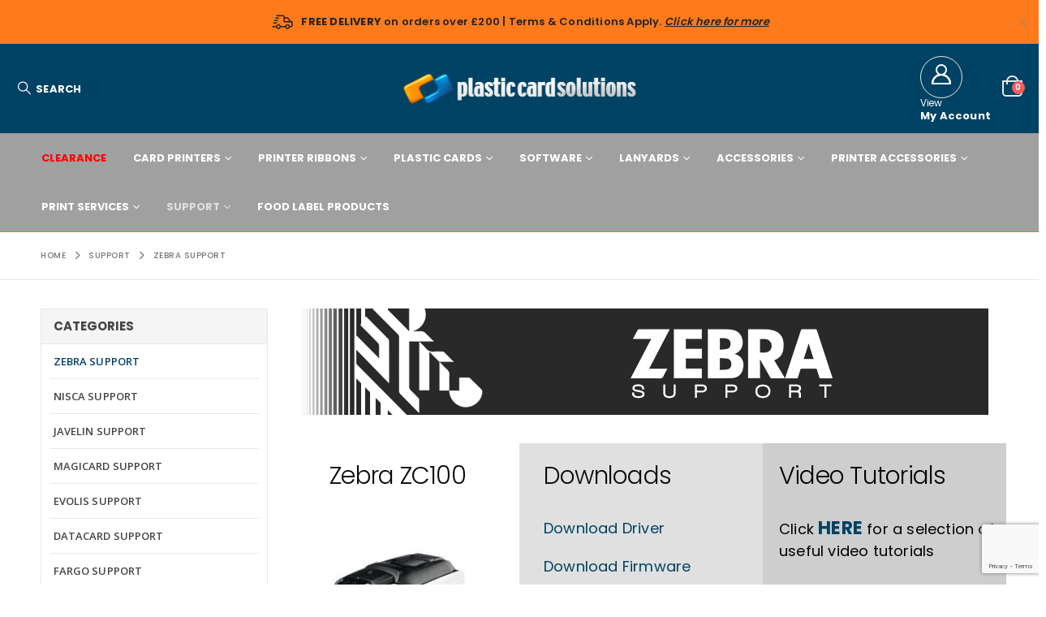

--- FILE ---
content_type: text/html; charset=UTF-8
request_url: https://plasticcardsolutions.co.uk/support/zebra-support/
body_size: 22833
content:
	<!DOCTYPE html>
	<html class=""  lang="en-GB">
	<head>
		<meta http-equiv="X-UA-Compatible" content="IE=edge" />
		<meta http-equiv="Content-Type" content="text/html; charset=UTF-8" />
		<meta name="viewport" content="width=device-width, initial-scale=1, minimum-scale=1" />

		<link rel="profile" href="https://gmpg.org/xfn/11" />
		<link rel="pingback" href="https://plasticcardsolutions.co.uk/xmlrpc.php" />
						<script>document.documentElement.className = document.documentElement.className + ' yes-js js_active js'</script>
			<title>Zebra Support &bull; Plastic Card Solutions</title>
<meta name='robots' content='max-image-preview:large' />

<!-- This site is optimized with the Yoast SEO Premium plugin v13.4 - https://yoast.com/wordpress/plugins/seo/ -->
<meta name="robots" content="max-snippet:-1, max-image-preview:large, max-video-preview:-1"/>
<link rel="canonical" href="https://plasticcardsolutions.co.uk/support/zebra-support/" />
<meta property="og:locale" content="en_GB" />
<meta property="og:type" content="article" />
<meta property="og:title" content="Zebra Support &bull; Plastic Card Solutions" />
<meta property="og:url" content="https://plasticcardsolutions.co.uk/support/zebra-support/" />
<meta property="og:site_name" content="Plastic Card Solutions" />
<meta property="article:publisher" content="http://facebook.com/plasticcardsolutionsltd" />
<meta name="twitter:card" content="summary_large_image" />
<meta name="twitter:title" content="Zebra Support &bull; Plastic Card Solutions" />
<meta name="twitter:site" content="@PCSltd" />
<meta name="twitter:creator" content="@PCSltd" />
<script type='application/ld+json' class='yoast-schema-graph yoast-schema-graph--main'>{"@context":"https://schema.org","@graph":[{"@type":"Organization","@id":"https://plasticcardsolutions.co.uk/#organization","name":"Ribbons Direct","url":"https://plasticcardsolutions.co.uk/","sameAs":["http://facebook.com/plasticcardsolutionsltd","https://twitter.com/PCSltd"],"logo":{"@type":"ImageObject","@id":"https://plasticcardsolutions.co.uk/#logo","inLanguage":"en-GB","url":"https://plasticcardsolutions.co.uk/wp-content/uploads/2018/10/Ribbons-Direct-Website-Logo-Big-2.png","width":700,"height":121,"caption":"Ribbons Direct"},"image":{"@id":"https://plasticcardsolutions.co.uk/#logo"}},{"@type":"WebSite","@id":"https://plasticcardsolutions.co.uk/#website","url":"https://plasticcardsolutions.co.uk/","name":"Ribbons Direct","inLanguage":"en-GB","publisher":{"@id":"https://plasticcardsolutions.co.uk/#organization"},"potentialAction":[{"@type":"SearchAction","target":"https://plasticcardsolutions.co.uk/?s={search_term_string}","query-input":"required name=search_term_string"}]},{"@type":"WebPage","@id":"https://plasticcardsolutions.co.uk/support/zebra-support/#webpage","url":"https://plasticcardsolutions.co.uk/support/zebra-support/","name":"Zebra Support &bull; Plastic Card Solutions","isPartOf":{"@id":"https://plasticcardsolutions.co.uk/#website"},"inLanguage":"en-GB","datePublished":"2019-09-17T10:51:22+00:00","dateModified":"2019-11-05T10:54:01+00:00","potentialAction":[{"@type":"ReadAction","target":["https://plasticcardsolutions.co.uk/support/zebra-support/"]}]}]}</script>
<!-- / Yoast SEO Premium plugin. -->

<link rel='dns-prefetch' href='//fonts.googleapis.com' />
<link rel="alternate" type="application/rss+xml" title="Plastic Card Solutions &raquo; Feed" href="https://plasticcardsolutions.co.uk/feed/" />
<link rel="alternate" type="application/rss+xml" title="Plastic Card Solutions &raquo; Comments Feed" href="https://plasticcardsolutions.co.uk/comments/feed/" />
<link rel="alternate" title="oEmbed (JSON)" type="application/json+oembed" href="https://plasticcardsolutions.co.uk/wp-json/oembed/1.0/embed?url=https%3A%2F%2Fplasticcardsolutions.co.uk%2Fsupport%2Fzebra-support%2F" />
<link rel="alternate" title="oEmbed (XML)" type="text/xml+oembed" href="https://plasticcardsolutions.co.uk/wp-json/oembed/1.0/embed?url=https%3A%2F%2Fplasticcardsolutions.co.uk%2Fsupport%2Fzebra-support%2F&#038;format=xml" />
		<link rel="shortcut icon" href="//plasticcardsolutions.co.uk/wp-content/uploads/2019/09/PCS-Retina-Logo.png" type="image/x-icon" />
				<link rel="apple-touch-icon" href="//plasticcardsolutions.co.uk/wp-content/uploads/2019/09/PCS-Retina-Logo.png" />
				<link rel="apple-touch-icon" sizes="120x120" href="//plasticcardsolutions.co.uk/wp-content/uploads/2019/09/PCS-Retina-Logo.png" />
				<link rel="apple-touch-icon" sizes="76x76" href="//plasticcardsolutions.co.uk/wp-content/uploads/2019/09/PCS-Retina-Logo.png" />
				<link rel="apple-touch-icon" sizes="152x152" href="//plasticcardsolutions.co.uk/wp-content/uploads/2019/09/PCS-Retina-Logo.png" />
		<style id='wp-img-auto-sizes-contain-inline-css'>
img:is([sizes=auto i],[sizes^="auto," i]){contain-intrinsic-size:3000px 1500px}
/*# sourceURL=wp-img-auto-sizes-contain-inline-css */
</style>
<link rel='stylesheet' id='porto-google-fonts-css' href='//fonts.googleapis.com/css?family=Poppins%3A300%2C400%2C500%2C600%2C700%2C800%7COpen+Sans%3A600%7CNanum+Brush+Script%3A400%2C600%2C700&#038;ver=6.9' media='all' />
<style id='wp-emoji-styles-inline-css'>

	img.wp-smiley, img.emoji {
		display: inline !important;
		border: none !important;
		box-shadow: none !important;
		height: 1em !important;
		width: 1em !important;
		margin: 0 0.07em !important;
		vertical-align: -0.1em !important;
		background: none !important;
		padding: 0 !important;
	}
/*# sourceURL=wp-emoji-styles-inline-css */
</style>
<link rel='stylesheet' id='wp-block-library-css' href='https://plasticcardsolutions.co.uk/wp-includes/css/dist/block-library/style.min.css?ver=6.9' media='all' />
<link rel='stylesheet' id='wc-blocks-style-css' href='https://plasticcardsolutions.co.uk/wp-content/plugins/woocommerce/assets/client/blocks/wc-blocks.css?ver=wc-10.4.3' media='all' />
<style id='global-styles-inline-css'>
:root{--wp--preset--aspect-ratio--square: 1;--wp--preset--aspect-ratio--4-3: 4/3;--wp--preset--aspect-ratio--3-4: 3/4;--wp--preset--aspect-ratio--3-2: 3/2;--wp--preset--aspect-ratio--2-3: 2/3;--wp--preset--aspect-ratio--16-9: 16/9;--wp--preset--aspect-ratio--9-16: 9/16;--wp--preset--color--black: #000000;--wp--preset--color--cyan-bluish-gray: #abb8c3;--wp--preset--color--white: #ffffff;--wp--preset--color--pale-pink: #f78da7;--wp--preset--color--vivid-red: #cf2e2e;--wp--preset--color--luminous-vivid-orange: #ff6900;--wp--preset--color--luminous-vivid-amber: #fcb900;--wp--preset--color--light-green-cyan: #7bdcb5;--wp--preset--color--vivid-green-cyan: #00d084;--wp--preset--color--pale-cyan-blue: #8ed1fc;--wp--preset--color--vivid-cyan-blue: #0693e3;--wp--preset--color--vivid-purple: #9b51e0;--wp--preset--color--primary: var(--porto-primary-color);--wp--preset--color--secondary: var(--porto-secondary-color);--wp--preset--color--tertiary: var(--porto-tertiary-color);--wp--preset--color--quaternary: var(--porto-quaternary-color);--wp--preset--color--dark: var(--porto-dark-color);--wp--preset--color--light: var(--porto-light-color);--wp--preset--color--primary-hover: var(--porto-primary-light-5);--wp--preset--gradient--vivid-cyan-blue-to-vivid-purple: linear-gradient(135deg,rgb(6,147,227) 0%,rgb(155,81,224) 100%);--wp--preset--gradient--light-green-cyan-to-vivid-green-cyan: linear-gradient(135deg,rgb(122,220,180) 0%,rgb(0,208,130) 100%);--wp--preset--gradient--luminous-vivid-amber-to-luminous-vivid-orange: linear-gradient(135deg,rgb(252,185,0) 0%,rgb(255,105,0) 100%);--wp--preset--gradient--luminous-vivid-orange-to-vivid-red: linear-gradient(135deg,rgb(255,105,0) 0%,rgb(207,46,46) 100%);--wp--preset--gradient--very-light-gray-to-cyan-bluish-gray: linear-gradient(135deg,rgb(238,238,238) 0%,rgb(169,184,195) 100%);--wp--preset--gradient--cool-to-warm-spectrum: linear-gradient(135deg,rgb(74,234,220) 0%,rgb(151,120,209) 20%,rgb(207,42,186) 40%,rgb(238,44,130) 60%,rgb(251,105,98) 80%,rgb(254,248,76) 100%);--wp--preset--gradient--blush-light-purple: linear-gradient(135deg,rgb(255,206,236) 0%,rgb(152,150,240) 100%);--wp--preset--gradient--blush-bordeaux: linear-gradient(135deg,rgb(254,205,165) 0%,rgb(254,45,45) 50%,rgb(107,0,62) 100%);--wp--preset--gradient--luminous-dusk: linear-gradient(135deg,rgb(255,203,112) 0%,rgb(199,81,192) 50%,rgb(65,88,208) 100%);--wp--preset--gradient--pale-ocean: linear-gradient(135deg,rgb(255,245,203) 0%,rgb(182,227,212) 50%,rgb(51,167,181) 100%);--wp--preset--gradient--electric-grass: linear-gradient(135deg,rgb(202,248,128) 0%,rgb(113,206,126) 100%);--wp--preset--gradient--midnight: linear-gradient(135deg,rgb(2,3,129) 0%,rgb(40,116,252) 100%);--wp--preset--font-size--small: 13px;--wp--preset--font-size--medium: 20px;--wp--preset--font-size--large: 36px;--wp--preset--font-size--x-large: 42px;--wp--preset--spacing--20: 0.44rem;--wp--preset--spacing--30: 0.67rem;--wp--preset--spacing--40: 1rem;--wp--preset--spacing--50: 1.5rem;--wp--preset--spacing--60: 2.25rem;--wp--preset--spacing--70: 3.38rem;--wp--preset--spacing--80: 5.06rem;--wp--preset--shadow--natural: 6px 6px 9px rgba(0, 0, 0, 0.2);--wp--preset--shadow--deep: 12px 12px 50px rgba(0, 0, 0, 0.4);--wp--preset--shadow--sharp: 6px 6px 0px rgba(0, 0, 0, 0.2);--wp--preset--shadow--outlined: 6px 6px 0px -3px rgb(255, 255, 255), 6px 6px rgb(0, 0, 0);--wp--preset--shadow--crisp: 6px 6px 0px rgb(0, 0, 0);}:where(.is-layout-flex){gap: 0.5em;}:where(.is-layout-grid){gap: 0.5em;}body .is-layout-flex{display: flex;}.is-layout-flex{flex-wrap: wrap;align-items: center;}.is-layout-flex > :is(*, div){margin: 0;}body .is-layout-grid{display: grid;}.is-layout-grid > :is(*, div){margin: 0;}:where(.wp-block-columns.is-layout-flex){gap: 2em;}:where(.wp-block-columns.is-layout-grid){gap: 2em;}:where(.wp-block-post-template.is-layout-flex){gap: 1.25em;}:where(.wp-block-post-template.is-layout-grid){gap: 1.25em;}.has-black-color{color: var(--wp--preset--color--black) !important;}.has-cyan-bluish-gray-color{color: var(--wp--preset--color--cyan-bluish-gray) !important;}.has-white-color{color: var(--wp--preset--color--white) !important;}.has-pale-pink-color{color: var(--wp--preset--color--pale-pink) !important;}.has-vivid-red-color{color: var(--wp--preset--color--vivid-red) !important;}.has-luminous-vivid-orange-color{color: var(--wp--preset--color--luminous-vivid-orange) !important;}.has-luminous-vivid-amber-color{color: var(--wp--preset--color--luminous-vivid-amber) !important;}.has-light-green-cyan-color{color: var(--wp--preset--color--light-green-cyan) !important;}.has-vivid-green-cyan-color{color: var(--wp--preset--color--vivid-green-cyan) !important;}.has-pale-cyan-blue-color{color: var(--wp--preset--color--pale-cyan-blue) !important;}.has-vivid-cyan-blue-color{color: var(--wp--preset--color--vivid-cyan-blue) !important;}.has-vivid-purple-color{color: var(--wp--preset--color--vivid-purple) !important;}.has-black-background-color{background-color: var(--wp--preset--color--black) !important;}.has-cyan-bluish-gray-background-color{background-color: var(--wp--preset--color--cyan-bluish-gray) !important;}.has-white-background-color{background-color: var(--wp--preset--color--white) !important;}.has-pale-pink-background-color{background-color: var(--wp--preset--color--pale-pink) !important;}.has-vivid-red-background-color{background-color: var(--wp--preset--color--vivid-red) !important;}.has-luminous-vivid-orange-background-color{background-color: var(--wp--preset--color--luminous-vivid-orange) !important;}.has-luminous-vivid-amber-background-color{background-color: var(--wp--preset--color--luminous-vivid-amber) !important;}.has-light-green-cyan-background-color{background-color: var(--wp--preset--color--light-green-cyan) !important;}.has-vivid-green-cyan-background-color{background-color: var(--wp--preset--color--vivid-green-cyan) !important;}.has-pale-cyan-blue-background-color{background-color: var(--wp--preset--color--pale-cyan-blue) !important;}.has-vivid-cyan-blue-background-color{background-color: var(--wp--preset--color--vivid-cyan-blue) !important;}.has-vivid-purple-background-color{background-color: var(--wp--preset--color--vivid-purple) !important;}.has-black-border-color{border-color: var(--wp--preset--color--black) !important;}.has-cyan-bluish-gray-border-color{border-color: var(--wp--preset--color--cyan-bluish-gray) !important;}.has-white-border-color{border-color: var(--wp--preset--color--white) !important;}.has-pale-pink-border-color{border-color: var(--wp--preset--color--pale-pink) !important;}.has-vivid-red-border-color{border-color: var(--wp--preset--color--vivid-red) !important;}.has-luminous-vivid-orange-border-color{border-color: var(--wp--preset--color--luminous-vivid-orange) !important;}.has-luminous-vivid-amber-border-color{border-color: var(--wp--preset--color--luminous-vivid-amber) !important;}.has-light-green-cyan-border-color{border-color: var(--wp--preset--color--light-green-cyan) !important;}.has-vivid-green-cyan-border-color{border-color: var(--wp--preset--color--vivid-green-cyan) !important;}.has-pale-cyan-blue-border-color{border-color: var(--wp--preset--color--pale-cyan-blue) !important;}.has-vivid-cyan-blue-border-color{border-color: var(--wp--preset--color--vivid-cyan-blue) !important;}.has-vivid-purple-border-color{border-color: var(--wp--preset--color--vivid-purple) !important;}.has-vivid-cyan-blue-to-vivid-purple-gradient-background{background: var(--wp--preset--gradient--vivid-cyan-blue-to-vivid-purple) !important;}.has-light-green-cyan-to-vivid-green-cyan-gradient-background{background: var(--wp--preset--gradient--light-green-cyan-to-vivid-green-cyan) !important;}.has-luminous-vivid-amber-to-luminous-vivid-orange-gradient-background{background: var(--wp--preset--gradient--luminous-vivid-amber-to-luminous-vivid-orange) !important;}.has-luminous-vivid-orange-to-vivid-red-gradient-background{background: var(--wp--preset--gradient--luminous-vivid-orange-to-vivid-red) !important;}.has-very-light-gray-to-cyan-bluish-gray-gradient-background{background: var(--wp--preset--gradient--very-light-gray-to-cyan-bluish-gray) !important;}.has-cool-to-warm-spectrum-gradient-background{background: var(--wp--preset--gradient--cool-to-warm-spectrum) !important;}.has-blush-light-purple-gradient-background{background: var(--wp--preset--gradient--blush-light-purple) !important;}.has-blush-bordeaux-gradient-background{background: var(--wp--preset--gradient--blush-bordeaux) !important;}.has-luminous-dusk-gradient-background{background: var(--wp--preset--gradient--luminous-dusk) !important;}.has-pale-ocean-gradient-background{background: var(--wp--preset--gradient--pale-ocean) !important;}.has-electric-grass-gradient-background{background: var(--wp--preset--gradient--electric-grass) !important;}.has-midnight-gradient-background{background: var(--wp--preset--gradient--midnight) !important;}.has-small-font-size{font-size: var(--wp--preset--font-size--small) !important;}.has-medium-font-size{font-size: var(--wp--preset--font-size--medium) !important;}.has-large-font-size{font-size: var(--wp--preset--font-size--large) !important;}.has-x-large-font-size{font-size: var(--wp--preset--font-size--x-large) !important;}
/*# sourceURL=global-styles-inline-css */
</style>

<style id='classic-theme-styles-inline-css'>
/*! This file is auto-generated */
.wp-block-button__link{color:#fff;background-color:#32373c;border-radius:9999px;box-shadow:none;text-decoration:none;padding:calc(.667em + 2px) calc(1.333em + 2px);font-size:1.125em}.wp-block-file__button{background:#32373c;color:#fff;text-decoration:none}
/*# sourceURL=/wp-includes/css/classic-themes.min.css */
</style>
<link rel='stylesheet' id='contact-form-7-css' href='https://plasticcardsolutions.co.uk/wp-content/plugins/contact-form-7/includes/css/styles.css?ver=6.1.4' media='all' />
<link rel='stylesheet' id='wpa-css-css' href='https://plasticcardsolutions.co.uk/wp-content/plugins/honeypot/includes/css/wpa.css?ver=2.3.04' media='all' />
<style id='woocommerce-inline-inline-css'>
.woocommerce form .form-row .required { visibility: visible; }
/*# sourceURL=woocommerce-inline-inline-css */
</style>
<link rel='stylesheet' id='yith-wcan-shortcodes-css' href='https://plasticcardsolutions.co.uk/wp-content/plugins/yith-woocommerce-ajax-navigation/assets/css/shortcodes.css?ver=5.16.0' media='all' />
<style id='yith-wcan-shortcodes-inline-css'>
:root{
	--yith-wcan-filters_colors_titles: #434343;
	--yith-wcan-filters_colors_background: #FFFFFF;
	--yith-wcan-filters_colors_accent: #A7144C;
	--yith-wcan-filters_colors_accent_r: 167;
	--yith-wcan-filters_colors_accent_g: 20;
	--yith-wcan-filters_colors_accent_b: 76;
	--yith-wcan-color_swatches_border_radius: 100%;
	--yith-wcan-color_swatches_size: 30px;
	--yith-wcan-labels_style_background: #FFFFFF;
	--yith-wcan-labels_style_background_hover: #A7144C;
	--yith-wcan-labels_style_background_active: #A7144C;
	--yith-wcan-labels_style_text: #434343;
	--yith-wcan-labels_style_text_hover: #FFFFFF;
	--yith-wcan-labels_style_text_active: #FFFFFF;
	--yith-wcan-anchors_style_text: #434343;
	--yith-wcan-anchors_style_text_hover: #A7144C;
	--yith-wcan-anchors_style_text_active: #A7144C;
}
/*# sourceURL=yith-wcan-shortcodes-inline-css */
</style>
<link rel='stylesheet' id='jquery-selectBox-css' href='https://plasticcardsolutions.co.uk/wp-content/plugins/yith-woocommerce-wishlist/assets/css/jquery.selectBox.css?ver=1.2.0' media='all' />
<link rel='stylesheet' id='woocommerce_prettyPhoto_css-css' href='//plasticcardsolutions.co.uk/wp-content/plugins/woocommerce/assets/css/prettyPhoto.css?ver=3.1.6' media='all' />
<link rel='stylesheet' id='yith-wcwl-main-css' href='https://plasticcardsolutions.co.uk/wp-content/plugins/yith-woocommerce-wishlist/assets/css/style.css?ver=4.11.0' media='all' />
<style id='yith-wcwl-main-inline-css'>
 :root { --add-to-wishlist-icon-color: #222529; --added-to-wishlist-icon-color: #fa7e23; --rounded-corners-radius: 16px; --add-to-cart-rounded-corners-radius: 16px; --feedback-duration: 3s } 
 :root { --add-to-wishlist-icon-color: #222529; --added-to-wishlist-icon-color: #fa7e23; --rounded-corners-radius: 16px; --add-to-cart-rounded-corners-radius: 16px; --feedback-duration: 3s } 
/*# sourceURL=yith-wcwl-main-inline-css */
</style>
<link rel='stylesheet' id='parent-style-css' href='https://plasticcardsolutions.co.uk/wp-content/themes/porto/style.css?ver=6.9' media='all' />
<link rel='stylesheet' id='child-style-css' href='https://plasticcardsolutions.co.uk/wp-content/themes/porto-child/style.css?ver=5.2.1' media='all' />
<link rel='stylesheet' id='porto-fs-progress-bar-css' href='https://plasticcardsolutions.co.uk/wp-content/themes/porto/inc/lib/woocommerce-shipping-progress-bar/shipping-progress-bar.css?ver=7.7.1' media='all' />
<link rel='stylesheet' id='porto-css-vars-css' href='https://plasticcardsolutions.co.uk/wp-content/uploads/porto_styles/theme_css_vars.css?ver=7.7.1' media='all' />
<link rel='stylesheet' id='js_composer_front-css' href='https://plasticcardsolutions.co.uk/wp-content/plugins/js_composer/assets/css/js_composer.min.css?ver=8.6.1' media='all' />
<link rel='stylesheet' id='bootstrap-css' href='https://plasticcardsolutions.co.uk/wp-content/uploads/porto_styles/bootstrap.css?ver=7.7.1' media='all' />
<link rel='stylesheet' id='porto-plugins-css' href='https://plasticcardsolutions.co.uk/wp-content/themes/porto/css/plugins.css?ver=7.7.1' media='all' />
<link rel='stylesheet' id='porto-theme-css' href='https://plasticcardsolutions.co.uk/wp-content/themes/porto/css/theme.css?ver=7.7.1' media='all' />
<link rel='stylesheet' id='porto-animate-css' href='https://plasticcardsolutions.co.uk/wp-content/themes/porto/css/part/animate.css?ver=7.7.1' media='all' />
<link rel='stylesheet' id='porto-widget-text-css' href='https://plasticcardsolutions.co.uk/wp-content/themes/porto/css/part/widget-text.css?ver=7.7.1' media='all' />
<link rel='stylesheet' id='porto-widget-tag-cloud-css' href='https://plasticcardsolutions.co.uk/wp-content/themes/porto/css/part/widget-tag-cloud.css?ver=7.7.1' media='all' />
<link rel='stylesheet' id='porto-widget-follow-us-css' href='https://plasticcardsolutions.co.uk/wp-content/themes/porto/css/part/widget-follow-us.css?ver=7.7.1' media='all' />
<link rel='stylesheet' id='porto-blog-legacy-css' href='https://plasticcardsolutions.co.uk/wp-content/themes/porto/css/part/blog-legacy.css?ver=7.7.1' media='all' />
<link rel='stylesheet' id='porto-header-shop-css' href='https://plasticcardsolutions.co.uk/wp-content/themes/porto/css/part/header-shop.css?ver=7.7.1' media='all' />
<link rel='stylesheet' id='porto-header-legacy-css' href='https://plasticcardsolutions.co.uk/wp-content/themes/porto/css/part/header-legacy.css?ver=7.7.1' media='all' />
<link rel='stylesheet' id='porto-footer-legacy-css' href='https://plasticcardsolutions.co.uk/wp-content/themes/porto/css/part/footer-legacy.css?ver=7.7.1' media='all' />
<link rel='stylesheet' id='porto-side-nav-panel-css' href='https://plasticcardsolutions.co.uk/wp-content/themes/porto/css/part/side-nav-panel.css?ver=7.7.1' media='all' />
<link rel='stylesheet' id='porto-sitemap-css' href='https://plasticcardsolutions.co.uk/wp-content/themes/porto/css/part/sitemap.css?ver=7.7.1' media='all' />
<link rel='stylesheet' id='porto-media-mobile-sidebar-css' href='https://plasticcardsolutions.co.uk/wp-content/themes/porto/css/part/media-mobile-sidebar.css?ver=7.7.1' media='(max-width:991px)' />
<link rel='stylesheet' id='porto-theme-member-css' href='https://plasticcardsolutions.co.uk/wp-content/themes/porto/css/theme_member.css?ver=7.7.1' media='all' />
<link rel='stylesheet' id='porto-theme-event-css' href='https://plasticcardsolutions.co.uk/wp-content/themes/porto/css/theme_event.css?ver=7.7.1' media='all' />
<link rel='stylesheet' id='porto-shortcodes-css' href='https://plasticcardsolutions.co.uk/wp-content/uploads/porto_styles/shortcodes.css?ver=7.7.1' media='all' />
<link rel='stylesheet' id='porto-theme-shop-css' href='https://plasticcardsolutions.co.uk/wp-content/themes/porto/css/theme_shop.css?ver=7.7.1' media='all' />
<link rel='stylesheet' id='porto-shop-legacy-css' href='https://plasticcardsolutions.co.uk/wp-content/themes/porto/css/part/shop-legacy.css?ver=7.7.1' media='all' />
<link rel='stylesheet' id='porto-theme-wpb-css' href='https://plasticcardsolutions.co.uk/wp-content/themes/porto/css/theme_wpb.css?ver=7.7.1' media='all' />
<link rel='stylesheet' id='porto-dynamic-style-css' href='https://plasticcardsolutions.co.uk/wp-content/uploads/porto_styles/dynamic_style.css?ver=7.7.1' media='all' />
<link rel='stylesheet' id='porto-type-builder-css' href='https://plasticcardsolutions.co.uk/wp-content/plugins/porto-functionality/builders/assets/type-builder.css?ver=3.6.2' media='all' />
<link rel='stylesheet' id='porto-account-login-style-css' href='https://plasticcardsolutions.co.uk/wp-content/themes/porto/css/theme/shop/login-style/account-login.css?ver=7.7.1' media='all' />
<link rel='stylesheet' id='porto-theme-woopage-css' href='https://plasticcardsolutions.co.uk/wp-content/themes/porto/css/theme/shop/other/woopage.css?ver=7.7.1' media='all' />
<link rel='stylesheet' id='porto-style-css' href='https://plasticcardsolutions.co.uk/wp-content/themes/porto/style.css?ver=7.7.1' media='all' />
<style id='porto-style-inline-css'>
.vc_custom_1572946583766{background-image: url(https://plasticcardsolutions.co.uk/wp-content/uploads/2019/11/Background-Light.jpg?id=4434) !important;background-position: 0 0 !important;background-repeat: repeat !important;border-radius: 10px !important;}.vc_custom_1572949148382{background-color: #e0e0e0 !important;}.vc_custom_1572950850134{background-color: #cecece !important;}.vc_custom_1572949218082{margin-top: 20px !important;border-top-width: 0px !important;}.vc_custom_1572949209979{margin-top: 20px !important;margin-left: 20px !important;}.vc_custom_1572950871464{margin-top: 20px !important;margin-left: 10px !important;}.vc_custom_1572949015745{background-color: #e0e0e0 !important;}.vc_custom_1572951002019{background-color: #cecece !important;}.vc_custom_1568718908834{border-top-width: 0px !important;}.vc_custom_1572949006047{margin-left: 20px !important;}.vc_custom_1572950942708{margin-left: 10px !important;}.vc_custom_1572950370363{background-color: #e0e0e0 !important;}.vc_custom_1572951014258{background-color: #cecece !important;}.vc_custom_1568719071134{border-top-width: 0px !important;}.vc_custom_1572948944155{margin-left: 20px !important;}.vc_custom_1572950957539{margin-left: 10px !important;}.vc_custom_1572950481791{background-color: #e0e0e0 !important;}.vc_custom_1572951042458{background-color: #cecece !important;}.vc_custom_1568719601114{border-top-width: 0px !important;}.vc_custom_1572948952137{margin-left: 20px !important;}.vc_custom_1572950792052{margin-left: 5px !important;}.vc_custom_1572951139545{background-color: #e0e0e0 !important;}.vc_custom_1572951066364{background-color: #cecece !important;}.vc_custom_1568719672360{border-top-width: 0px !important;}.vc_custom_1572948960113{margin-left: 20px !important;}.vc_custom_1572951057014{margin-left: 5px !important;}.vc_custom_1572951152440{background-color: #e0e0e0 !important;}.vc_custom_1572951077264{background-color: #cecece !important;}.vc_custom_1568720088498{border-top-width: 0px !important;}.vc_custom_1572948981265{margin-left: 20px !important;}.vc_custom_1572951161355{margin-left: 5px !important;}.vc_custom_1572948149783{margin-top: 10px !important;}
.side-header-narrow-bar-logo{max-width:250px}@media (min-width:992px){}#header.sticky-header .main-menu > li.menu-item > a,#header.sticky-header .main-menu > li.menu-custom-content a{color:#ffffff}#header.sticky-header .main-menu > li.menu-item:hover > a,#header.sticky-header .main-menu > li.menu-item.active:hover > a,#header.sticky-header .main-menu > li.menu-custom-content:hover a{color:#e0e0e0}h1,h2,h3{letter-spacing:-0.025em}@media (min-width:992px){.header-wrapper.wide .container,.footer-wrapper.wide .container{padding-left:3%;padding-right:3%}}.header-top .mfp-close{top:50%;transform:translateY(-50%) rotateZ(45deg)}#header .search-toggle .search-text{color:#fff !important}#header .searchform-popup .search-toggle i{color:#fff !important}.porto-sicon-header h3.porto-sicon-title{color:#fff !important}.default-icon .porto-sicon-header > p{color:#fff !important}#header .header-top,.header-top .top-links>li.menu-item:after{color:#212529 !important;background-color:#fe7a1a !important}#header .header-main .header-contact a,#header .tooltip-icon,#header .top-links > li.menu-item > a,#header .searchform-popup .search-toggle,#header .custom-html a:not(.btn){color:#212529 !important}#header .header-top a{text-decoration:underline}.header-bottom{border-top:1px solid rgba(0,0,0,.06)}#header .porto-view-switcher{font-size:.8571em}#header .header-left .main-menu > li.menu-item:first-child > a{padding-left:0}#mini-cart{z-index:1004}#mini-cart .minicart-icon{width:25px;height:20px;border:2px solid #ffffff;border-radius:0 0 5px 5px;position:relative;opacity:.9}#mini-cart .minicart-icon:before{content:'';position:absolute;border:2px solid;border-color:inherit;border-bottom:none;border-radius:10px 10px 0 0;left:50%;top:-8px;margin-left:-7.5px;width:15px;height:11px}#mini-cart .cart-head:after{display:none}#header:not(.sticky-header) #mini-cart .cart-head{padding-right:0}#mini-cart .cart-items{left:auto;right:-3px;top:1px}.sticky-header #mini-cart .minicart-icon{border-color:#ffffff}#mini-cart .cart-popup:before{right:12.7px}#mini-cart .cart-popup:after{right:12px}#header .porto-sicon-box{margin-bottom:0;text-align:left}#header .wishlist{margin-left:1rem;font-size:24px}#header .wishlist i{vertical-align:middle}#header .fa-user{vertical-align:middle;position:relative;top:-5px}#header .fa-user:before{content:'';width:14px;height:14px;border-radius:7px;border:2px solid #ffffff;display:block;margin:0 auto}#header .fa-user:after{content:'';display:block;width:24px;height:13px;border-radius:12px 12px 0 0;border:2px solid #ffffff;margin-top:-2px}#header .searchform-popup .search-toggle{width:auto;font-size:1.1428em}#header .search-toggle .search-text{display:inline-block;font-size:.8125em;font-weight:700}@media (max-width:991px){#header:not(.sticky-header) #mini-cart .cart-head{min-width:45px}}@media (max-width:575px){#header .search-toggle .search-text{display:none}#header .searchform-popup .search-toggle{font-size:1.5em}#header .wishlist{margin-left:.5rem}}.page-top .breadcrumbs-wrap{font-size:.7143em;letter-spacing:.05em;font-weight:500}.page-top ul.breadcrumb>li .delimiter.delimiter-2{font-size:16px;position:relative;top:-1px}#header .main-menu>li#nav-menu-item-9707 a{color:red !important}ul.products li.product-category .thumb-info-title{display:none !important}ul.products li.product-category:hover .thumb-info-wrapper:after{background:rgba(27,27,23,0) !important}.thumb-info .thumb-info-wrapper:after{background:rgba(33,37,41,0) !important}ul.products .add-links .quickview{font-weight:700}.porto-products.no-padding .slider-wrapper{margin:0}.porto-products.no-padding li.product-category{margin-bottom:0;padding:0}ul.products li.product-category .thumb-info .thumb-info-title{width:50%;left:25%;background:#fff;padding:1.7em 0}ul.products li.product-category .thumb-info h3{color:#222529;letter-spacing:.35em}.product-image .labels{font-family:'Open Sans'}.product-images .img-thumbnail .inner{border:none}body.woocommerce-page.archive .sidebar-content{border:none}body.woocommerce-page.archive .sidebar-content aside.widget{padding:0 0 0 15px;border-bottom:none;margin-bottom:30px}.woocommerce-page .sidebar-content .widget-title{font-size:12px;font-weight:600;color:#000;letter-spacing:.05em}body.woocommerce-page.archive .sidebar-content .widget .widget-title{border-bottom:1px solid #e7e7e7;padding-bottom:6px;margin-left:-15px}.sidebar .product-categories li > a,.widget > div > ul,.widget > ul{font-size:12px;font-weight:400}.sidebar-content .filter-item-list{display:block}.sidebar-content .filter-item-list .filter-color{margin-bottom:15px;text-indent:35px;line-height:10px;width:18px;height:18px}.widget_product_categories .widget-title .toggle,.widget_price_filter .widget-title .toggle,.widget_layered_nav .widget-title .toggle,.widget_layered_nav_filters .widget-title .toggle,.widget_rating_filter .widget-title .toggle{right:-4px}.single-product .product-summary-wrap .yith-wcwl-add-to-wishlist{display:none !important}#footer .widgettitle,#footer .widget-title{font-size:16px;font-weight:600;text-transform:none}#footer,#footer .footer-bottom{font-size:13px;border-top:1px solid #e7e7e7}#footer .footer-main > .container{padding-top:4rem;padding-bottom:1.4rem}#footer .footer-bottom img{max-width:200px}#footer .widget.contact-info{margin-bottom:0}#footer .widget.contact-info i{display:none}#footer .widget.follow-us{margin-top:10px}#footer .follow-us a{box-shadow:none}#footer .contact-info .contact-details{display:flex;flex-wrap:wrap}#footer .contact-info .contact-details span,#footer .contact-info .contact-details strong{padding-left:0}#footer .contact-info .contact-details > li{flex:0 0 50%;max-width:50%;margin-bottom:1rem}#footer .widget.contact-info .contact-details strong{font-weight:700;text-transform:uppercase}@media (min-width:992px){#footer .footer-bottom .footer-center{text-align:right}.footer-main > .container > .row > div{flex:0 0 28%;max-width:28%}.footer-main > .container > .row > div:nth-child(2n){flex:0 0 22%;max-width:22%}}#footer .widget_wysija_cont .wysija-submit,#footer .widget_wysija_cont .wysija-input{border-radius:0}#footer .widget_wysija_cont .wysija-input{background:#e2e2e0}.newsletter-popup-form .formError .formErrorContent{color:#fff !important;width:165px}.newsletter-popup-form .wysija-submit:hover{background:#e6e6e6}.newsletter-popup-form{position:relative;max-width:700px;width:100%;margin-left:auto;margin-right:auto;box-shadow:0 10px 25px rgba(0,0,0,0.5);background:url(//sw-themes.com/porto_dummy/wp-content/uploads/2016/06/newsletter_popup_bg.jpg) no-repeat;background-size:cover;padding:30px 30px 10px;background-position:bottom right}.newsletter-popup-form .porto-modal-content{max-width:332px;padding:0;text-align:center;width:100%;background:none}.newsletter-popup-form h2{color:#313131;font-size:16px;font-weight:700;letter-spacing:0;margin:20px 0 12px}.newsletter-popup-form .widget_wysija{color:#444;font-size:13px;line-height:1.4}.newsletter-popup-form .widget_wysija:after{content:'';display:block;clear:both}.newsletter-popup-form .wysija-paragraph{float:left;margin-top:0;text-align:left;width:83%;margin-bottom:15px}.newsletter-popup-form .wysija-submit{background:#fff;border-color:#ccc;border-radius:0 5px 5px 0;color:#686868;float:left;margin-left:-2px;margin-top:0;padding:0 12px;height:34px}.newsletter-popup-form .wysija-input{border:1px solid #ccc;border-radius:5px 0 0 5px;box-shadow:0 1px 1px rgba(0,0,0,0.075) inset;color:#bfbfa6;font-size:13px;padding:7px 12px;width:100%}.newsletter-popup-form .checkbox{color:#777;font-size:11px}.rtl .newsletter-popup-form .wysija-paragraph{float:right;text-align:right}.rtl .newsletter-popup-form .wysija-submit{border-radius:5px 0 0 5px;float:right;margin-right:-2px;margin-left:0}.rtl .newsletter-popup-form .wysija-input{border-radius:0 5px 5px 0}@media(min-width:1024px){.woocommerce-cart ul.products.product_list_widget .product .product-image{width:250px !important}.woocommerce-cart .products-slider.owl-carousel{height:350px !important}.woocommerce-cart .products-slider.owl-carousel .owl-stage-outer{height:350px !important}}
/*# sourceURL=porto-style-inline-css */
</style>
<link rel='stylesheet' id='festi-user-role-prices-styles-css' href='//plasticcardsolutions.co.uk/wp-content/plugins/woocommerce-prices-by-user-role/static/styles/frontend/style.css?ver=5.1.5' media='all' />
<script src="https://plasticcardsolutions.co.uk/wp-includes/js/jquery/jquery.min.js?ver=3.7.1" id="jquery-core-js"></script>
<script src="https://plasticcardsolutions.co.uk/wp-includes/js/jquery/jquery-migrate.min.js?ver=3.4.1" id="jquery-migrate-js"></script>
<script src="//plasticcardsolutions.co.uk/wp-content/plugins/woocommerce-prices-by-user-role/static/js/frontend/general.js?ver=5.1.5" id="festi-user-role-prices-general-js"></script>
<script src="https://plasticcardsolutions.co.uk/wp-content/plugins/woocommerce/assets/js/jquery-blockui/jquery.blockUI.min.js?ver=2.7.0-wc.10.4.3" id="wc-jquery-blockui-js" data-wp-strategy="defer"></script>
<script id="wc-add-to-cart-js-extra">
var wc_add_to_cart_params = {"ajax_url":"/wp-admin/admin-ajax.php","wc_ajax_url":"/?wc-ajax=%%endpoint%%","i18n_view_cart":"View basket","cart_url":"https://plasticcardsolutions.co.uk/basket/","is_cart":"","cart_redirect_after_add":"no"};
//# sourceURL=wc-add-to-cart-js-extra
</script>
<script src="https://plasticcardsolutions.co.uk/wp-content/plugins/woocommerce/assets/js/frontend/add-to-cart.min.js?ver=10.4.3" id="wc-add-to-cart-js" data-wp-strategy="defer"></script>
<script src="https://plasticcardsolutions.co.uk/wp-content/plugins/woocommerce/assets/js/js-cookie/js.cookie.min.js?ver=2.1.4-wc.10.4.3" id="wc-js-cookie-js" defer data-wp-strategy="defer"></script>
<script id="woocommerce-js-extra">
var woocommerce_params = {"ajax_url":"/wp-admin/admin-ajax.php","wc_ajax_url":"/?wc-ajax=%%endpoint%%","i18n_password_show":"Show password","i18n_password_hide":"Hide password"};
//# sourceURL=woocommerce-js-extra
</script>
<script src="https://plasticcardsolutions.co.uk/wp-content/plugins/woocommerce/assets/js/frontend/woocommerce.min.js?ver=10.4.3" id="woocommerce-js" defer data-wp-strategy="defer"></script>
<script src="https://plasticcardsolutions.co.uk/wp-content/plugins/js_composer/assets/js/vendors/woocommerce-add-to-cart.js?ver=8.6.1" id="vc_woocommerce-add-to-cart-js-js"></script>
<script id="wc-cart-fragments-js-extra">
var wc_cart_fragments_params = {"ajax_url":"/wp-admin/admin-ajax.php","wc_ajax_url":"/?wc-ajax=%%endpoint%%","cart_hash_key":"wc_cart_hash_73df6785aa9d3a93200855d97ca1cfa9","fragment_name":"wc_fragments_73df6785aa9d3a93200855d97ca1cfa9","request_timeout":"15000"};
//# sourceURL=wc-cart-fragments-js-extra
</script>
<script src="https://plasticcardsolutions.co.uk/wp-content/plugins/woocommerce/assets/js/frontend/cart-fragments.min.js?ver=10.4.3" id="wc-cart-fragments-js" defer data-wp-strategy="defer"></script>
<script></script><link rel="https://api.w.org/" href="https://plasticcardsolutions.co.uk/wp-json/" /><link rel="alternate" title="JSON" type="application/json" href="https://plasticcardsolutions.co.uk/wp-json/wp/v2/pages/3381" /><link rel="EditURI" type="application/rsd+xml" title="RSD" href="https://plasticcardsolutions.co.uk/xmlrpc.php?rsd" />
<meta name="generator" content="WordPress 6.9" />
<meta name="generator" content="WooCommerce 10.4.3" />
<link rel='shortlink' href='https://plasticcardsolutions.co.uk/?p=3381' />
	<noscript><style>.woocommerce-product-gallery{ opacity: 1 !important; }</style></noscript>
	<link rel="dns-prefetch" href="//analytics.obrienmedia.co.uk" /><meta name="generator" content="Powered by WPBakery Page Builder - drag and drop page builder for WordPress."/>
<noscript><style> .wpb_animate_when_almost_visible { opacity: 1; }</style></noscript>	</head>
	<body class="wp-singular page-template-default page page-id-3381 page-child parent-pageid-3330 wp-embed-responsive wp-theme-porto wp-child-theme-porto-child theme-porto woocommerce-no-js yith-wcan-free porto-breadcrumbs-bb login-popup full blog-1 wpb-js-composer js-comp-ver-8.6.1 vc_responsive">
	
	<div class="page-wrapper"><!-- page wrapper -->
		
											<!-- header wrapper -->
				<div class="header-wrapper wide">
										

	<header  id="header" class="header-builder">
	
	<div class="header-top header-has-center header-has-center-sm"><div class="header-row container-fluid"><div class="header-col header-left hidden-for-sm"></div><div class="header-col header-center hidden-for-sm"><div class="custom-html"><i class="porto-icon-shipping mr-2" style="font-size: 2em; vertical-align: middle;"></i><b>FREE DELIVERY</b> on orders over £200 | Terms & Conditions Apply. <a href="https://plasticcardsolutions.co.uk/free-delivery/" class="text-color-dark"><i>Click here for more</i></a></div></div><div class="header-col visible-for-sm header-center"><div class="custom-html"><i class="porto-icon-shipping mr-2" style="font-size: 2em; vertical-align: middle;"></i><b>FREE DELIVERY</b> on orders over £100 | Terms & Conditions Apply. <a href="https://plasticcardsolutions.co.uk/free-delivery/" class="text-color-dark"><i>Click here for more</i></a></div></div><div class="header-col header-right hidden-for-sm"></div></div></div><div class="header-main header-has-center header-has-not-center-sm"><div class="header-row container-fluid"><div class="header-col header-left hidden-for-sm"><div class="searchform-popup search-popup simple-search-layout search-dropdown search-rounded"><a  class="search-toggle" role="button" aria-label="Search Toggle" href="#"><i class="porto-icon-magnifier"></i><span class="search-text">Search</span></a>	<form action="https://plasticcardsolutions.co.uk/" method="get"
		class="searchform search-layout-simple searchform-cats">
		<div class="searchform-fields">
			<span class="text"><input name="s" type="text" value="" placeholder="I&#039;m searching for..." autocomplete="off" /></span>
							<input type="hidden" name="post_type" value="product"/>
				<select aria-label="Search Categories"  name='product_cat' id='product_cat' class='cat'>
	<option value='0'>All Categories</option>
	<option class="level-0" value="zebra-printers">Zebra Printers</option>
	<option class="level-0" value="javelin-printers">Javelin Printers</option>
	<option class="level-0" value="magicard-printers">Magicard Printers</option>
	<option class="level-0" value="evolis-printers">Evolis Printers</option>
	<option class="level-0" value="fargo-printers">Fargo Printers</option>
	<option class="level-0" value="zebra-ribbons">Zebra Ribbons</option>
	<option class="level-1" value="zebra-zc100-ribbons">&nbsp;&nbsp;&nbsp;Zebra ZC100 Ribbons</option>
	<option class="level-1" value="zebra-zc300-ribbons">&nbsp;&nbsp;&nbsp;Zebra ZC300 Ribbons</option>
	<option class="level-1" value="zebra-zc350-ribbons">&nbsp;&nbsp;&nbsp;Zebra ZC350 Ribbons</option>
	<option class="level-1" value="zebra-zxp1-ribbons">&nbsp;&nbsp;&nbsp;Zebra ZXP1 Ribbons</option>
	<option class="level-1" value="zebra-zxp3-ribbons">&nbsp;&nbsp;&nbsp;Zebra ZXP3 Ribbons</option>
	<option class="level-1" value="zebra-zxp7-ribbons">&nbsp;&nbsp;&nbsp;Zebra ZXP7 Ribbons</option>
	<option class="level-1" value="zebra-zxp8-9-ribbons">&nbsp;&nbsp;&nbsp;Zebra ZXP8/9 Ribbons</option>
	<option class="level-1" value="zxp-laminates">&nbsp;&nbsp;&nbsp;Zebra ZXP7 Laminates</option>
	<option class="level-0" value="nisca-ribbons">NiSCA Ribbons</option>
	<option class="level-1" value="pr-c101-ribbons">&nbsp;&nbsp;&nbsp;NiSCA PR-C101 Ribbons</option>
	<option class="level-1" value="pr-c151-ribbons">&nbsp;&nbsp;&nbsp;NiSCA PR-C151 Ribbons</option>
	<option class="level-1" value="nisca-pr-c201-ribbons">&nbsp;&nbsp;&nbsp;NiSCA PR-C201 Ribbons</option>
	<option class="level-0" value="javelin-ribbons">Javelin Ribbons</option>
	<option class="level-1" value="javelin-dna-ribbons">&nbsp;&nbsp;&nbsp;Javelin DNA &amp; J200i Ribbons</option>
	<option class="level-1" value="javelin-j1000i-ribbons">&nbsp;&nbsp;&nbsp;Javelin J1000i Ribbons</option>
	<option class="level-1" value="cx-series-ribbons">&nbsp;&nbsp;&nbsp;CX Series Ribbons</option>
	<option class="level-1" value="javelin-laminates">&nbsp;&nbsp;&nbsp;Javelin Laminates</option>
	<option class="level-0" value="magicard-ribbons">Magicard Ribbons</option>
	<option class="level-1" value="magicard-pronto-ribbons">&nbsp;&nbsp;&nbsp;Magicard Pronto Ribbons</option>
	<option class="level-1" value="magicard-300-ribbons">&nbsp;&nbsp;&nbsp;Magicard 300 Ribbons</option>
	<option class="level-1" value="magicard-600-ribbons">&nbsp;&nbsp;&nbsp;Magicard 600 Ribbons</option>
	<option class="level-1" value="magicard-enduro-ribbons">&nbsp;&nbsp;&nbsp;Magicard Enduro Ribbons</option>
	<option class="level-1" value="magicard-rio-pro-ribbons">&nbsp;&nbsp;&nbsp;Magicard Rio Pro Ribbons</option>
	<option class="level-1" value="magicard-ultima-ribbons">&nbsp;&nbsp;&nbsp;Magicard Ultima Ribbons</option>
	<option class="level-1" value="magicard-prima-8-ribbons">&nbsp;&nbsp;&nbsp;Magicard Prima 8 Ribbons</option>
	<option class="level-1" value="magicard-legacy-ribbons">&nbsp;&nbsp;&nbsp;Magicard Legacy Ribbons</option>
	<option class="level-1" value="magicard-pronto-100-ribbons">&nbsp;&nbsp;&nbsp;Magicard Pronto 100 Ribbons</option>
	<option class="level-0" value="datacard-ribbons">Datacard Ribbons</option>
	<option class="level-1" value="datacard-sp55-ribbons">&nbsp;&nbsp;&nbsp;Datacard SP55 Ribbons</option>
	<option class="level-1" value="datacard-sp25-ribbons">&nbsp;&nbsp;&nbsp;Datacard SP25 Ribbons</option>
	<option class="level-1" value="datacard-sd260-ribbons">&nbsp;&nbsp;&nbsp;Datacard SD260 Ribbons</option>
	<option class="level-1" value="datacard-sd360-ribbons">&nbsp;&nbsp;&nbsp;Datacard SD360 Ribbons</option>
	<option class="level-1" value="datacard-sp75-ribbons">&nbsp;&nbsp;&nbsp;Datacard SP75 Ribbons</option>
	<option class="level-1" value="datacard-sp35-ribbons">&nbsp;&nbsp;&nbsp;Datacard SP35 Ribbons</option>
	<option class="level-1" value="datacard-sd460-ribbons">&nbsp;&nbsp;&nbsp;Datacard SD460 Ribbons</option>
	<option class="level-0" value="evolis-ribbons">Evolis Ribbons</option>
	<option class="level-1" value="evolis-pebble-ribbons">&nbsp;&nbsp;&nbsp;Evolis Pebble Ribbons</option>
	<option class="level-1" value="evolis-primacy-ribbons">&nbsp;&nbsp;&nbsp;Evolis Primacy Ribbons</option>
	<option class="level-1" value="evolis-dualys-ribbons">&nbsp;&nbsp;&nbsp;Evolis Dualys Ribbons</option>
	<option class="level-1" value="evolis-avansia-ribbons">&nbsp;&nbsp;&nbsp;Evolis Avansia Ribbons</option>
	<option class="level-1" value="evolis-tattoo-2-ribbons">&nbsp;&nbsp;&nbsp;Evolis Tattoo 2 Ribbons</option>
	<option class="level-1" value="evolis-badgy-ribbons">&nbsp;&nbsp;&nbsp;Evolis Badgy Ribbons</option>
	<option class="level-1" value="evlis-agilia-ribbons">&nbsp;&nbsp;&nbsp;Evolis Agilia Ribbons</option>
	<option class="level-1" value="evolis-zenius-ribbons">&nbsp;&nbsp;&nbsp;Evolis Zenius Ribbons</option>
	<option class="level-1" value="evolis-zenius-2-ribbons">&nbsp;&nbsp;&nbsp;Evolis Zenius 2 Ribbons</option>
	<option class="level-1" value="primacy-2-consumables">&nbsp;&nbsp;&nbsp;Evolis Primacy 2 Consumables</option>
	<option class="level-0" value="fargo-ribbons">Fargo Ribbons</option>
	<option class="level-1" value="fargo-c50-ribbons">&nbsp;&nbsp;&nbsp;Fargo C50 Ribbons</option>
	<option class="level-1" value="fargo-dtc1000">&nbsp;&nbsp;&nbsp;Fargo DTC1000 Ribbons</option>
	<option class="level-1" value="fargo-dtc1250-ribbons">&nbsp;&nbsp;&nbsp;Fargo DTC1250 Ribbons</option>
	<option class="level-1" value="fargo-dtc4000-ribbons">&nbsp;&nbsp;&nbsp;Fargo DTC4000 Ribbons</option>
	<option class="level-1" value="fargo-dtc4250">&nbsp;&nbsp;&nbsp;Fargo DTC4250 Ribbons</option>
	<option class="level-1" value="fargo-dtc4500-ribbons">&nbsp;&nbsp;&nbsp;Fargo DTC4500 Ribbons</option>
	<option class="level-1" value="fargo-hdp5000-ribbons">&nbsp;&nbsp;&nbsp;Fargo HDP5000 Ribbons</option>
	<option class="level-1" value="fargo-hdp6600-ribbons">&nbsp;&nbsp;&nbsp;Fargo HDP6600 Ribbons</option>
	<option class="level-0" value="blank-plastic-cards">Blank Plastic Cards</option>
	<option class="level-1" value="premier-plastic-cards">&nbsp;&nbsp;&nbsp;Premier Plastic Cards</option>
	<option class="level-1" value="fotodek-plastic-cards">&nbsp;&nbsp;&nbsp;Fotodek Plastic Cards</option>
	<option class="level-1" value="fluorescent-plastic-cards">&nbsp;&nbsp;&nbsp;Fluorescent Plastic Cards</option>
	<option class="level-1" value="biodegradable-plastic-cards">&nbsp;&nbsp;&nbsp;Biodegradable Plastic Cards</option>
	<option class="level-0" value="cardpresso">CardPresso</option>
	<option class="level-0" value="zebra-accessories">Zebra Accessories</option>
	<option class="level-0" value="nisca-accessories">NiSCA Accessories</option>
	<option class="level-0" value="javelin-accessories">Javelin Accessories</option>
	<option class="level-0" value="magicard-accessories">Magicard Accessories</option>
	<option class="level-0" value="datacard-accessories">Datacard Accessories</option>
	<option class="level-0" value="evolis-accessories">Evolis Accessories</option>
	<option class="level-0" value="accessories">Accessories</option>
	<option class="level-1" value="rigid-card-holders">&nbsp;&nbsp;&nbsp;Rigid Card Holders</option>
	<option class="level-1" value="retractable-reels">&nbsp;&nbsp;&nbsp;Retractable Reels</option>
	<option class="level-1" value="flexible-card-holders">&nbsp;&nbsp;&nbsp;Flexible Card Holders</option>
	<option class="level-1" value="clips-straps">&nbsp;&nbsp;&nbsp;Clips &amp; Straps</option>
	<option class="level-0" value="magnetic-stripe-cards">Magnetic Stripe Cards</option>
	<option class="level-1" value="premier-magnetic-stripe-cards">&nbsp;&nbsp;&nbsp;Premier Magnetic Stripe Cards</option>
	<option class="level-1" value="fotodek-magnetic-stripe-cards">&nbsp;&nbsp;&nbsp;Fotodek Magnetic Stripe Cards</option>
	<option class="level-0" value="technology-cards">Technology Cards</option>
	<option class="level-1" value="mifare-cards">&nbsp;&nbsp;&nbsp;Mifare Cards</option>
	<option class="level-2" value="premier-mifare">&nbsp;&nbsp;&nbsp;&nbsp;&nbsp;&nbsp;Premier Mifare</option>
	<option class="level-2" value="fotodek-mifare">&nbsp;&nbsp;&nbsp;&nbsp;&nbsp;&nbsp;Fotodek Mifare</option>
	<option class="level-1" value="paxton">&nbsp;&nbsp;&nbsp;Paxton</option>
	<option class="level-1" value="salto">&nbsp;&nbsp;&nbsp;SALTO</option>
	<option class="level-1" value="pac">&nbsp;&nbsp;&nbsp;PAC</option>
	<option class="level-1" value="tdsi">&nbsp;&nbsp;&nbsp;TDSI</option>
	<option class="level-0" value="special-cards">Special Cards</option>
	<option class="level-1" value="food-safe-cards">&nbsp;&nbsp;&nbsp;Food Safe Cards</option>
	<option class="level-1" value="key-tag-cards">&nbsp;&nbsp;&nbsp;Key Tag Cards</option>
	<option class="level-1" value="self-adhesive-cards">&nbsp;&nbsp;&nbsp;Self Adhesive Cards</option>
	<option class="level-1" value="hole-punch-cards">&nbsp;&nbsp;&nbsp;Hole Punch Cards</option>
	<option class="level-1" value="slot-punch-cards">&nbsp;&nbsp;&nbsp;Slot Punch Cards</option>
	<option class="level-1" value="signature-panel-cards">&nbsp;&nbsp;&nbsp;Signature Panel Cards</option>
	<option class="level-1" value="rewritable-cards">&nbsp;&nbsp;&nbsp;Rewritable Cards</option>
	<option class="level-1" value="eco-friendly-cards">&nbsp;&nbsp;&nbsp;Eco Friendly Cards</option>
	<option class="level-0" value="clearance">CLEARANCE</option>
	<option class="level-0" value="printer-bundles">Printer Bundles</option>
	<option class="level-0" value="cardstudio">CardStudio</option>
	<option class="level-0" value="entrust-ribbons">Entrust Ribbons</option>
	<option class="level-0" value="edikio-printer-bundles">Edikio Printer Bundles</option>
	<option class="level-0" value="edikio-ribbons">Edikio Food Safe Ribbons</option>
	<option class="level-0" value="edikio">Edikio</option>
	<option class="level-0" value="food-label-products">Food Label Products</option>
	<option class="level-0" value="javelin-laminator">Javelin Laminator</option>
	<option class="level-0" value="matica-ribbons">Matica Ribbons</option>
	<option class="level-1" value="matica-mc310-ribbons">&nbsp;&nbsp;&nbsp;Matica MC310 Ribbons</option>
	<option class="level-1" value="matica-xid-8100-ribbons">&nbsp;&nbsp;&nbsp;Matica XID8100 Ribbons</option>
	<option class="level-1" value="matica-xid8300-ribbons">&nbsp;&nbsp;&nbsp;Matica XID8300 Ribbons</option>
	<option class="level-1" value="matica-xid8600-ribbons">&nbsp;&nbsp;&nbsp;Matica XID8600 Ribbons</option>
	<option class="level-0" value="lanyards">Lanyards</option>
	<option class="level-1" value="plain-lanyards">&nbsp;&nbsp;&nbsp;Plain Lanyards</option>
	<option class="level-1" value="printed-lanyards">&nbsp;&nbsp;&nbsp;Printed Lanyards</option>
	<option class="level-0" value="seaory-printers">Seaory Printers</option>
	<option class="level-0" value="seaory-ribbons">Seaory Ribbons</option>
	<option class="level-0" value="seaory-accessories">Seaory Accessories</option>
</select>
			<span class="button-wrap">
				<button class="btn btn-special" aria-label="Search" title="Search" type="submit">
					<i class="porto-icon-magnifier"></i>
				</button>
							</span>
		</div>
				<div class="live-search-list"></div>
			</form>
	</div></div><div class="header-col visible-for-sm header-left"><a class="mobile-toggle" role="button" href="#" aria-label="Mobile Menu"><i class="fas fa-bars"></i></a>
	<div class="logo">
	<a aria-label="Site Logo" href="https://plasticcardsolutions.co.uk/" title="Plastic Card Solutions - "  rel="home">
		<img class="img-responsive sticky-logo sticky-retina-logo" src="//plasticcardsolutions.co.uk/wp-content/uploads/2019/09/PCS-Logo.png" alt="Plastic Card Solutions" /><img class="img-responsive standard-logo" width="700" height="121" src="//plasticcardsolutions.co.uk/wp-content/uploads/2019/09/PCS-Logo.png" alt="Plastic Card Solutions" /><img class="img-responsive retina-logo" width="80" height="80" src="//plasticcardsolutions.co.uk/wp-content/uploads/2019/09/PCS-Retina-Logo.png" alt="Plastic Card Solutions" style="max-height:80px;" />	</a>
	</div>
	</div><div class="header-col header-center hidden-for-sm">
	<div class="logo">
	<a aria-label="Site Logo" href="https://plasticcardsolutions.co.uk/" title="Plastic Card Solutions - "  rel="home">
		<img class="img-responsive sticky-logo sticky-retina-logo" src="//plasticcardsolutions.co.uk/wp-content/uploads/2019/09/PCS-Logo.png" alt="Plastic Card Solutions" /><img class="img-responsive standard-logo" width="700" height="121" src="//plasticcardsolutions.co.uk/wp-content/uploads/2019/09/PCS-Logo.png" alt="Plastic Card Solutions" /><img class="img-responsive retina-logo" width="80" height="80" src="//plasticcardsolutions.co.uk/wp-content/uploads/2019/09/PCS-Retina-Logo.png" alt="Plastic Card Solutions" style="max-height:80px;" />	</a>
	</div>
	</div><div class="header-col header-right hidden-for-sm"><div class="custom-html"><div class="vc_row wpb_row row top-row wpb_custom_034b39d9bc6c6b310d69e39f0ccf274f"><div class="vc_column_container col-md-12"><div class="wpb_wrapper vc_column-inner"><a aria-label="View" class="porto-sicon-box-link" href="https://plasticcardsolutions.co.uk/my-account/" title='My Account'><div class="porto-sicon-box d-none d-md-block  wpb_custom_418b914dfe6690329954decd0ae86f7c style_1 default-icon"><div class="porto-sicon-default"><div class="porto-just-icon-wrapper porto-icon advanced" style="color:#ffffff;border-style:solid;border-color:#e7e7e7;border-width:1px;width:50px;height:50px;line-height:50px;border-radius:26px;font-size:25px;"><i class="far fa-user"></i></div></div><div class="porto-sicon-header"><h3 class="porto-sicon-title" style="font-weight:400;font-size:12px;color:#222529;line-height:12px;">View</h3><p style="font-weight:700;font-size:13px;line-height:13px;color:#222529;">My Account</p></div> <!-- header --></div><!-- porto-sicon-box --></a></div></div></div></div>		<div id="mini-cart" aria-haspopup="true" class="mini-cart minicart-arrow-alt">
			<div class="cart-head">
			<span class="cart-icon"><i class="minicart-icon porto-icon-bag-2"></i><span class="cart-items">0</span></span><span class="cart-items-text">0 items</span>			</div>
			<div class="cart-popup widget_shopping_cart">
				<div class="widget_shopping_cart_content">
									<div class="cart-loading"></div>
								</div>
			</div>
				</div>
		<a class="mobile-toggle" role="button" href="#" aria-label="Mobile Menu"><i class="fas fa-bars"></i></a></div><div class="header-col visible-for-sm header-right"><div class="custom-html"><a href="wishlist/" class="wishlist"><i class="Simple-Line-Icons-heart"></i></a></div>		<div id="mini-cart" aria-haspopup="true" class="mini-cart minicart-arrow-alt">
			<div class="cart-head">
			<span class="cart-icon"><i class="minicart-icon porto-icon-bag-2"></i><span class="cart-items">0</span></span><span class="cart-items-text">0 items</span>			</div>
			<div class="cart-popup widget_shopping_cart">
				<div class="widget_shopping_cart_content">
									<div class="cart-loading"></div>
								</div>
			</div>
				</div>
		<div class="searchform-popup search-popup simple-search-layout search-dropdown search-rounded"><a  class="search-toggle" role="button" aria-label="Search Toggle" href="#"><i class="porto-icon-magnifier"></i><span class="search-text">Search</span></a>	<form action="https://plasticcardsolutions.co.uk/" method="get"
		class="searchform search-layout-simple searchform-cats">
		<div class="searchform-fields">
			<span class="text"><input name="s" type="text" value="" placeholder="I&#039;m searching for..." autocomplete="off" /></span>
							<input type="hidden" name="post_type" value="product"/>
				<select aria-label="Search Categories"  name='product_cat' id='product_cat' class='cat'>
	<option value='0'>All Categories</option>
	<option class="level-0" value="zebra-printers">Zebra Printers</option>
	<option class="level-0" value="javelin-printers">Javelin Printers</option>
	<option class="level-0" value="magicard-printers">Magicard Printers</option>
	<option class="level-0" value="evolis-printers">Evolis Printers</option>
	<option class="level-0" value="fargo-printers">Fargo Printers</option>
	<option class="level-0" value="zebra-ribbons">Zebra Ribbons</option>
	<option class="level-1" value="zebra-zc100-ribbons">&nbsp;&nbsp;&nbsp;Zebra ZC100 Ribbons</option>
	<option class="level-1" value="zebra-zc300-ribbons">&nbsp;&nbsp;&nbsp;Zebra ZC300 Ribbons</option>
	<option class="level-1" value="zebra-zc350-ribbons">&nbsp;&nbsp;&nbsp;Zebra ZC350 Ribbons</option>
	<option class="level-1" value="zebra-zxp1-ribbons">&nbsp;&nbsp;&nbsp;Zebra ZXP1 Ribbons</option>
	<option class="level-1" value="zebra-zxp3-ribbons">&nbsp;&nbsp;&nbsp;Zebra ZXP3 Ribbons</option>
	<option class="level-1" value="zebra-zxp7-ribbons">&nbsp;&nbsp;&nbsp;Zebra ZXP7 Ribbons</option>
	<option class="level-1" value="zebra-zxp8-9-ribbons">&nbsp;&nbsp;&nbsp;Zebra ZXP8/9 Ribbons</option>
	<option class="level-1" value="zxp-laminates">&nbsp;&nbsp;&nbsp;Zebra ZXP7 Laminates</option>
	<option class="level-0" value="nisca-ribbons">NiSCA Ribbons</option>
	<option class="level-1" value="pr-c101-ribbons">&nbsp;&nbsp;&nbsp;NiSCA PR-C101 Ribbons</option>
	<option class="level-1" value="pr-c151-ribbons">&nbsp;&nbsp;&nbsp;NiSCA PR-C151 Ribbons</option>
	<option class="level-1" value="nisca-pr-c201-ribbons">&nbsp;&nbsp;&nbsp;NiSCA PR-C201 Ribbons</option>
	<option class="level-0" value="javelin-ribbons">Javelin Ribbons</option>
	<option class="level-1" value="javelin-dna-ribbons">&nbsp;&nbsp;&nbsp;Javelin DNA &amp; J200i Ribbons</option>
	<option class="level-1" value="javelin-j1000i-ribbons">&nbsp;&nbsp;&nbsp;Javelin J1000i Ribbons</option>
	<option class="level-1" value="cx-series-ribbons">&nbsp;&nbsp;&nbsp;CX Series Ribbons</option>
	<option class="level-1" value="javelin-laminates">&nbsp;&nbsp;&nbsp;Javelin Laminates</option>
	<option class="level-0" value="magicard-ribbons">Magicard Ribbons</option>
	<option class="level-1" value="magicard-pronto-ribbons">&nbsp;&nbsp;&nbsp;Magicard Pronto Ribbons</option>
	<option class="level-1" value="magicard-300-ribbons">&nbsp;&nbsp;&nbsp;Magicard 300 Ribbons</option>
	<option class="level-1" value="magicard-600-ribbons">&nbsp;&nbsp;&nbsp;Magicard 600 Ribbons</option>
	<option class="level-1" value="magicard-enduro-ribbons">&nbsp;&nbsp;&nbsp;Magicard Enduro Ribbons</option>
	<option class="level-1" value="magicard-rio-pro-ribbons">&nbsp;&nbsp;&nbsp;Magicard Rio Pro Ribbons</option>
	<option class="level-1" value="magicard-ultima-ribbons">&nbsp;&nbsp;&nbsp;Magicard Ultima Ribbons</option>
	<option class="level-1" value="magicard-prima-8-ribbons">&nbsp;&nbsp;&nbsp;Magicard Prima 8 Ribbons</option>
	<option class="level-1" value="magicard-legacy-ribbons">&nbsp;&nbsp;&nbsp;Magicard Legacy Ribbons</option>
	<option class="level-1" value="magicard-pronto-100-ribbons">&nbsp;&nbsp;&nbsp;Magicard Pronto 100 Ribbons</option>
	<option class="level-0" value="datacard-ribbons">Datacard Ribbons</option>
	<option class="level-1" value="datacard-sp55-ribbons">&nbsp;&nbsp;&nbsp;Datacard SP55 Ribbons</option>
	<option class="level-1" value="datacard-sp25-ribbons">&nbsp;&nbsp;&nbsp;Datacard SP25 Ribbons</option>
	<option class="level-1" value="datacard-sd260-ribbons">&nbsp;&nbsp;&nbsp;Datacard SD260 Ribbons</option>
	<option class="level-1" value="datacard-sd360-ribbons">&nbsp;&nbsp;&nbsp;Datacard SD360 Ribbons</option>
	<option class="level-1" value="datacard-sp75-ribbons">&nbsp;&nbsp;&nbsp;Datacard SP75 Ribbons</option>
	<option class="level-1" value="datacard-sp35-ribbons">&nbsp;&nbsp;&nbsp;Datacard SP35 Ribbons</option>
	<option class="level-1" value="datacard-sd460-ribbons">&nbsp;&nbsp;&nbsp;Datacard SD460 Ribbons</option>
	<option class="level-0" value="evolis-ribbons">Evolis Ribbons</option>
	<option class="level-1" value="evolis-pebble-ribbons">&nbsp;&nbsp;&nbsp;Evolis Pebble Ribbons</option>
	<option class="level-1" value="evolis-primacy-ribbons">&nbsp;&nbsp;&nbsp;Evolis Primacy Ribbons</option>
	<option class="level-1" value="evolis-dualys-ribbons">&nbsp;&nbsp;&nbsp;Evolis Dualys Ribbons</option>
	<option class="level-1" value="evolis-avansia-ribbons">&nbsp;&nbsp;&nbsp;Evolis Avansia Ribbons</option>
	<option class="level-1" value="evolis-tattoo-2-ribbons">&nbsp;&nbsp;&nbsp;Evolis Tattoo 2 Ribbons</option>
	<option class="level-1" value="evolis-badgy-ribbons">&nbsp;&nbsp;&nbsp;Evolis Badgy Ribbons</option>
	<option class="level-1" value="evlis-agilia-ribbons">&nbsp;&nbsp;&nbsp;Evolis Agilia Ribbons</option>
	<option class="level-1" value="evolis-zenius-ribbons">&nbsp;&nbsp;&nbsp;Evolis Zenius Ribbons</option>
	<option class="level-1" value="evolis-zenius-2-ribbons">&nbsp;&nbsp;&nbsp;Evolis Zenius 2 Ribbons</option>
	<option class="level-1" value="primacy-2-consumables">&nbsp;&nbsp;&nbsp;Evolis Primacy 2 Consumables</option>
	<option class="level-0" value="fargo-ribbons">Fargo Ribbons</option>
	<option class="level-1" value="fargo-c50-ribbons">&nbsp;&nbsp;&nbsp;Fargo C50 Ribbons</option>
	<option class="level-1" value="fargo-dtc1000">&nbsp;&nbsp;&nbsp;Fargo DTC1000 Ribbons</option>
	<option class="level-1" value="fargo-dtc1250-ribbons">&nbsp;&nbsp;&nbsp;Fargo DTC1250 Ribbons</option>
	<option class="level-1" value="fargo-dtc4000-ribbons">&nbsp;&nbsp;&nbsp;Fargo DTC4000 Ribbons</option>
	<option class="level-1" value="fargo-dtc4250">&nbsp;&nbsp;&nbsp;Fargo DTC4250 Ribbons</option>
	<option class="level-1" value="fargo-dtc4500-ribbons">&nbsp;&nbsp;&nbsp;Fargo DTC4500 Ribbons</option>
	<option class="level-1" value="fargo-hdp5000-ribbons">&nbsp;&nbsp;&nbsp;Fargo HDP5000 Ribbons</option>
	<option class="level-1" value="fargo-hdp6600-ribbons">&nbsp;&nbsp;&nbsp;Fargo HDP6600 Ribbons</option>
	<option class="level-0" value="blank-plastic-cards">Blank Plastic Cards</option>
	<option class="level-1" value="premier-plastic-cards">&nbsp;&nbsp;&nbsp;Premier Plastic Cards</option>
	<option class="level-1" value="fotodek-plastic-cards">&nbsp;&nbsp;&nbsp;Fotodek Plastic Cards</option>
	<option class="level-1" value="fluorescent-plastic-cards">&nbsp;&nbsp;&nbsp;Fluorescent Plastic Cards</option>
	<option class="level-1" value="biodegradable-plastic-cards">&nbsp;&nbsp;&nbsp;Biodegradable Plastic Cards</option>
	<option class="level-0" value="cardpresso">CardPresso</option>
	<option class="level-0" value="zebra-accessories">Zebra Accessories</option>
	<option class="level-0" value="nisca-accessories">NiSCA Accessories</option>
	<option class="level-0" value="javelin-accessories">Javelin Accessories</option>
	<option class="level-0" value="magicard-accessories">Magicard Accessories</option>
	<option class="level-0" value="datacard-accessories">Datacard Accessories</option>
	<option class="level-0" value="evolis-accessories">Evolis Accessories</option>
	<option class="level-0" value="accessories">Accessories</option>
	<option class="level-1" value="rigid-card-holders">&nbsp;&nbsp;&nbsp;Rigid Card Holders</option>
	<option class="level-1" value="retractable-reels">&nbsp;&nbsp;&nbsp;Retractable Reels</option>
	<option class="level-1" value="flexible-card-holders">&nbsp;&nbsp;&nbsp;Flexible Card Holders</option>
	<option class="level-1" value="clips-straps">&nbsp;&nbsp;&nbsp;Clips &amp; Straps</option>
	<option class="level-0" value="magnetic-stripe-cards">Magnetic Stripe Cards</option>
	<option class="level-1" value="premier-magnetic-stripe-cards">&nbsp;&nbsp;&nbsp;Premier Magnetic Stripe Cards</option>
	<option class="level-1" value="fotodek-magnetic-stripe-cards">&nbsp;&nbsp;&nbsp;Fotodek Magnetic Stripe Cards</option>
	<option class="level-0" value="technology-cards">Technology Cards</option>
	<option class="level-1" value="mifare-cards">&nbsp;&nbsp;&nbsp;Mifare Cards</option>
	<option class="level-2" value="premier-mifare">&nbsp;&nbsp;&nbsp;&nbsp;&nbsp;&nbsp;Premier Mifare</option>
	<option class="level-2" value="fotodek-mifare">&nbsp;&nbsp;&nbsp;&nbsp;&nbsp;&nbsp;Fotodek Mifare</option>
	<option class="level-1" value="paxton">&nbsp;&nbsp;&nbsp;Paxton</option>
	<option class="level-1" value="salto">&nbsp;&nbsp;&nbsp;SALTO</option>
	<option class="level-1" value="pac">&nbsp;&nbsp;&nbsp;PAC</option>
	<option class="level-1" value="tdsi">&nbsp;&nbsp;&nbsp;TDSI</option>
	<option class="level-0" value="special-cards">Special Cards</option>
	<option class="level-1" value="food-safe-cards">&nbsp;&nbsp;&nbsp;Food Safe Cards</option>
	<option class="level-1" value="key-tag-cards">&nbsp;&nbsp;&nbsp;Key Tag Cards</option>
	<option class="level-1" value="self-adhesive-cards">&nbsp;&nbsp;&nbsp;Self Adhesive Cards</option>
	<option class="level-1" value="hole-punch-cards">&nbsp;&nbsp;&nbsp;Hole Punch Cards</option>
	<option class="level-1" value="slot-punch-cards">&nbsp;&nbsp;&nbsp;Slot Punch Cards</option>
	<option class="level-1" value="signature-panel-cards">&nbsp;&nbsp;&nbsp;Signature Panel Cards</option>
	<option class="level-1" value="rewritable-cards">&nbsp;&nbsp;&nbsp;Rewritable Cards</option>
	<option class="level-1" value="eco-friendly-cards">&nbsp;&nbsp;&nbsp;Eco Friendly Cards</option>
	<option class="level-0" value="clearance">CLEARANCE</option>
	<option class="level-0" value="printer-bundles">Printer Bundles</option>
	<option class="level-0" value="cardstudio">CardStudio</option>
	<option class="level-0" value="entrust-ribbons">Entrust Ribbons</option>
	<option class="level-0" value="edikio-printer-bundles">Edikio Printer Bundles</option>
	<option class="level-0" value="edikio-ribbons">Edikio Food Safe Ribbons</option>
	<option class="level-0" value="edikio">Edikio</option>
	<option class="level-0" value="food-label-products">Food Label Products</option>
	<option class="level-0" value="javelin-laminator">Javelin Laminator</option>
	<option class="level-0" value="matica-ribbons">Matica Ribbons</option>
	<option class="level-1" value="matica-mc310-ribbons">&nbsp;&nbsp;&nbsp;Matica MC310 Ribbons</option>
	<option class="level-1" value="matica-xid-8100-ribbons">&nbsp;&nbsp;&nbsp;Matica XID8100 Ribbons</option>
	<option class="level-1" value="matica-xid8300-ribbons">&nbsp;&nbsp;&nbsp;Matica XID8300 Ribbons</option>
	<option class="level-1" value="matica-xid8600-ribbons">&nbsp;&nbsp;&nbsp;Matica XID8600 Ribbons</option>
	<option class="level-0" value="lanyards">Lanyards</option>
	<option class="level-1" value="plain-lanyards">&nbsp;&nbsp;&nbsp;Plain Lanyards</option>
	<option class="level-1" value="printed-lanyards">&nbsp;&nbsp;&nbsp;Printed Lanyards</option>
	<option class="level-0" value="seaory-printers">Seaory Printers</option>
	<option class="level-0" value="seaory-ribbons">Seaory Ribbons</option>
	<option class="level-0" value="seaory-accessories">Seaory Accessories</option>
</select>
			<span class="button-wrap">
				<button class="btn btn-special" aria-label="Search" title="Search" type="submit">
					<i class="porto-icon-magnifier"></i>
				</button>
							</span>
		</div>
				<div class="live-search-list"></div>
			</form>
	</div></div></div></div><div class="header-bottom header-has-center header-has-not-center-sm main-menu-wrap"><div class="header-row container-fluid"><div class="header-col header-left hidden-for-sm"></div><div class="header-col header-center hidden-for-sm"><ul id="menu-main-menu" class="main-menu mega-menu show-arrow"><li id="nav-menu-item-9707" class="menu-item menu-item-type-taxonomy menu-item-object-product_cat narrow"><a href="https://plasticcardsolutions.co.uk/product-category/clearance/">CLEARANCE</a></li>
<li id="nav-menu-item-3916" class="menu-item menu-item-type-post_type menu-item-object-page menu-item-has-children has-sub narrow"><a href="https://plasticcardsolutions.co.uk/products/plastic-card-printers/">Card Printers</a>
<div class="popup"><div class="inner" style=""><ul class="sub-menu porto-narrow-sub-menu">
	<li id="nav-menu-item-5899" class="menu-item menu-item-type-taxonomy menu-item-object-product_cat" data-cols="1"><a href="https://plasticcardsolutions.co.uk/product-category/evolis-printers/">Evolis Printers</a></li>
	<li id="nav-menu-item-11012" class="menu-item menu-item-type-taxonomy menu-item-object-product_cat" data-cols="1"><a href="https://plasticcardsolutions.co.uk/product-category/edikio-printer-bundles/">Edikio Printer Bundles</a></li>
	<li id="nav-menu-item-4307" class="menu-item menu-item-type-taxonomy menu-item-object-product_cat" data-cols="1"><a href="https://plasticcardsolutions.co.uk/product-category/zebra-printers/">Zebra Printers</a></li>
	<li id="nav-menu-item-12720" class="menu-item menu-item-type-taxonomy menu-item-object-product_cat" data-cols="1"><a href="https://plasticcardsolutions.co.uk/product-category/seaory-printers/">Seaory Printers</a></li>
	<li id="nav-menu-item-11320" class="menu-item menu-item-type-taxonomy menu-item-object-product_cat" data-cols="1"><a href="https://plasticcardsolutions.co.uk/product-category/matica-printers/">Matica Printers</a></li>
	<li id="nav-menu-item-5902" class="menu-item menu-item-type-taxonomy menu-item-object-product_cat" data-cols="1"><a href="https://plasticcardsolutions.co.uk/product-category/magicard-printers/">Magicard Printers</a></li>
	<li id="nav-menu-item-5901" class="menu-item menu-item-type-taxonomy menu-item-object-product_cat" data-cols="1"><a href="https://plasticcardsolutions.co.uk/product-category/javelin-printers/">Javelin Printers</a></li>
	<li id="nav-menu-item-11298" class="menu-item menu-item-type-taxonomy menu-item-object-product_cat" data-cols="1"><a href="https://plasticcardsolutions.co.uk/product-category/javelin-laminator/">Javelin Laminator</a></li>
	<li id="nav-menu-item-5903" class="menu-item menu-item-type-taxonomy menu-item-object-product_cat" data-cols="1"><a href="https://plasticcardsolutions.co.uk/product-category/nisca-printers/">NiSCA Printers</a></li>
	<li id="nav-menu-item-10926" class="menu-item menu-item-type-taxonomy menu-item-object-product_cat" data-cols="1"><a href="https://plasticcardsolutions.co.uk/product-category/entrust-printers/">Entrust Printers</a></li>
	<li id="nav-menu-item-5900" class="menu-item menu-item-type-taxonomy menu-item-object-product_cat" data-cols="1"><a href="https://plasticcardsolutions.co.uk/product-category/fargo-printers/">Fargo Printers</a></li>
	<li id="nav-menu-item-9908" class="menu-item menu-item-type-taxonomy menu-item-object-product_cat" data-cols="1"><a href="https://plasticcardsolutions.co.uk/product-category/printer-bundles/">Printer Bundles</a></li>
</ul></div></div>
</li>
<li id="nav-menu-item-3915" class="menu-item menu-item-type-post_type menu-item-object-page menu-item-has-children has-sub narrow"><a href="https://plasticcardsolutions.co.uk/products/printer-ribbons/">Printer Ribbons</a>
<div class="popup"><div class="inner" style=""><ul class="sub-menu porto-narrow-sub-menu">
	<li id="nav-menu-item-5905" class="menu-item menu-item-type-taxonomy menu-item-object-product_cat menu-item-has-children sub" data-cols="1"><a href="https://plasticcardsolutions.co.uk/product-category/evolis-ribbons/">Evolis Ribbons</a>
	<ul class="sub-menu">
		<li id="nav-menu-item-12294" class="menu-item menu-item-type-taxonomy menu-item-object-product_cat"><a href="https://plasticcardsolutions.co.uk/product-category/evolis-ribbons/evlis-agilia-ribbons/">Evolis Agilia Ribbons</a></li>
		<li id="nav-menu-item-12964" class="menu-item menu-item-type-taxonomy menu-item-object-product_cat"><a href="https://plasticcardsolutions.co.uk/product-category/evolis-ribbons/primacy-2-consumables/">Evolis Primacy 2 Ribbons</a></li>
		<li id="nav-menu-item-7171" class="menu-item menu-item-type-taxonomy menu-item-object-product_cat"><a href="https://plasticcardsolutions.co.uk/product-category/evolis-ribbons/evolis-primacy-ribbons/">Evolis Primacy Ribbons</a></li>
		<li id="nav-menu-item-12957" class="menu-item menu-item-type-taxonomy menu-item-object-product_cat"><a href="https://plasticcardsolutions.co.uk/product-category/evolis-ribbons/evolis-zenius-2-ribbons/">Evolis Zenius 2 Ribbons</a></li>
		<li id="nav-menu-item-12958" class="menu-item menu-item-type-taxonomy menu-item-object-product_cat"><a href="https://plasticcardsolutions.co.uk/product-category/evolis-ribbons/evolis-zenius-ribbons/">Evolis Zenius Ribbons</a></li>
		<li id="nav-menu-item-7239" class="menu-item menu-item-type-taxonomy menu-item-object-product_cat"><a href="https://plasticcardsolutions.co.uk/product-category/evolis-ribbons/evolis-avansia-ribbons/">Evolis Avansia Ribbons</a></li>
		<li id="nav-menu-item-7147" class="menu-item menu-item-type-taxonomy menu-item-object-product_cat"><a href="https://plasticcardsolutions.co.uk/product-category/evolis-ribbons/evolis-pebble-ribbons/">Evolis Pebble Ribbons</a></li>
		<li id="nav-menu-item-7208" class="menu-item menu-item-type-taxonomy menu-item-object-product_cat"><a href="https://plasticcardsolutions.co.uk/product-category/evolis-ribbons/evolis-dualys-ribbons/">Evolis Dualys Ribbons</a></li>
		<li id="nav-menu-item-10378" class="menu-item menu-item-type-taxonomy menu-item-object-product_cat"><a href="https://plasticcardsolutions.co.uk/product-category/evolis-ribbons/evolis-tattoo-2-ribbons/">Evolis Tattoo 2 Ribbons</a></li>
		<li id="nav-menu-item-11059" class="menu-item menu-item-type-taxonomy menu-item-object-product_cat"><a href="https://plasticcardsolutions.co.uk/product-category/evolis-ribbons/evolis-badgy-ribbons/">Evolis Badgy Ribbons</a></li>
	</ul>
</li>
	<li id="nav-menu-item-11027" class="menu-item menu-item-type-taxonomy menu-item-object-product_cat" data-cols="1"><a href="https://plasticcardsolutions.co.uk/product-category/edikio-ribbons/">Edikio Food Safe Ribbons</a></li>
	<li id="nav-menu-item-4301" class="menu-item menu-item-type-taxonomy menu-item-object-product_cat menu-item-has-children sub" data-cols="1"><a href="https://plasticcardsolutions.co.uk/product-category/zebra-ribbons/">Zebra Ribbons</a>
	<ul class="sub-menu">
		<li id="nav-menu-item-4306" class="menu-item menu-item-type-taxonomy menu-item-object-product_cat"><a href="https://plasticcardsolutions.co.uk/product-category/zebra-ribbons/zebra-zc100-ribbons/">Zebra ZC100 Ribbons</a></li>
		<li id="nav-menu-item-4304" class="menu-item menu-item-type-taxonomy menu-item-object-product_cat"><a href="https://plasticcardsolutions.co.uk/product-category/zebra-ribbons/zebra-zc300-ribbons/">Zebra ZC300 Ribbons</a></li>
		<li id="nav-menu-item-4305" class="menu-item menu-item-type-taxonomy menu-item-object-product_cat"><a href="https://plasticcardsolutions.co.uk/product-category/zebra-ribbons/zebra-zc350-ribbons/">Zebra ZC350 Ribbons</a></li>
		<li id="nav-menu-item-4302" class="menu-item menu-item-type-taxonomy menu-item-object-product_cat"><a href="https://plasticcardsolutions.co.uk/product-category/zebra-ribbons/zebra-zxp7-ribbons/">Zebra ZXP7 Ribbons</a></li>
		<li id="nav-menu-item-10033" class="menu-item menu-item-type-taxonomy menu-item-object-product_cat"><a href="https://plasticcardsolutions.co.uk/product-category/zebra-ribbons/zxp-laminates/">Zebra ZXP7 Laminates</a></li>
		<li id="nav-menu-item-6150" class="menu-item menu-item-type-taxonomy menu-item-object-product_cat"><a href="https://plasticcardsolutions.co.uk/product-category/zebra-ribbons/zebra-zxp8-9-ribbons/">Zebra ZXP8/9 Ribbons</a></li>
		<li id="nav-menu-item-5671" class="menu-item menu-item-type-taxonomy menu-item-object-product_cat"><a href="https://plasticcardsolutions.co.uk/product-category/zebra-ribbons/zebra-zxp1-ribbons/">Zebra ZXP1 Ribbons</a></li>
		<li id="nav-menu-item-4303" class="menu-item menu-item-type-taxonomy menu-item-object-product_cat"><a href="https://plasticcardsolutions.co.uk/product-category/zebra-ribbons/zebra-zxp3-ribbons/">Zebra ZXP3 Ribbons</a></li>
	</ul>
</li>
	<li id="nav-menu-item-12721" class="menu-item menu-item-type-taxonomy menu-item-object-product_cat" data-cols="1"><a href="https://plasticcardsolutions.co.uk/product-category/seaory-ribbons/">Seaory Ribbons</a></li>
	<li id="nav-menu-item-11338" class="menu-item menu-item-type-taxonomy menu-item-object-product_cat menu-item-has-children sub" data-cols="1"><a href="https://plasticcardsolutions.co.uk/product-category/matica-ribbons/">Matica Ribbons</a>
	<ul class="sub-menu">
		<li id="nav-menu-item-11351" class="menu-item menu-item-type-taxonomy menu-item-object-product_cat"><a href="https://plasticcardsolutions.co.uk/product-category/matica-ribbons/matica-mc310-ribbons/">Matica MC310 Ribbons</a></li>
		<li id="nav-menu-item-11430" class="menu-item menu-item-type-taxonomy menu-item-object-product_cat"><a href="https://plasticcardsolutions.co.uk/product-category/matica-ribbons/matica-xid-8100-ribbons/">Matica XID8100 Ribbons</a></li>
		<li id="nav-menu-item-11452" class="menu-item menu-item-type-taxonomy menu-item-object-product_cat"><a href="https://plasticcardsolutions.co.uk/product-category/matica-ribbons/matica-xid8300-ribbons/">Matica XID8300 Ribbons</a></li>
		<li id="nav-menu-item-11453" class="menu-item menu-item-type-taxonomy menu-item-object-product_cat"><a href="https://plasticcardsolutions.co.uk/product-category/matica-ribbons/matica-xid8600-ribbons/">Matica XID8600 Ribbons</a></li>
	</ul>
</li>
	<li id="nav-menu-item-5908" class="menu-item menu-item-type-taxonomy menu-item-object-product_cat menu-item-has-children sub" data-cols="1"><a href="https://plasticcardsolutions.co.uk/product-category/magicard-ribbons/">Magicard Ribbons</a>
	<ul class="sub-menu">
		<li id="nav-menu-item-6989" class="menu-item menu-item-type-taxonomy menu-item-object-product_cat"><a href="https://plasticcardsolutions.co.uk/product-category/magicard-ribbons/magicard-300-ribbons/">Magicard 300 Ribbons</a></li>
		<li id="nav-menu-item-7004" class="menu-item menu-item-type-taxonomy menu-item-object-product_cat"><a href="https://plasticcardsolutions.co.uk/product-category/magicard-ribbons/magicard-600-ribbons/">Magicard 600 Ribbons</a></li>
		<li id="nav-menu-item-7129" class="menu-item menu-item-type-taxonomy menu-item-object-product_cat"><a href="https://plasticcardsolutions.co.uk/product-category/magicard-ribbons/magicard-rio-pro-ribbons/">Magicard Rio Pro Ribbons</a></li>
		<li id="nav-menu-item-7117" class="menu-item menu-item-type-taxonomy menu-item-object-product_cat"><a href="https://plasticcardsolutions.co.uk/product-category/magicard-ribbons/magicard-enduro-ribbons/">Magicard Enduro Ribbons</a></li>
		<li id="nav-menu-item-6191" class="menu-item menu-item-type-taxonomy menu-item-object-product_cat"><a href="https://plasticcardsolutions.co.uk/product-category/magicard-ribbons/magicard-pronto-ribbons/">Magicard Pronto Ribbons</a></li>
		<li id="nav-menu-item-10917" class="menu-item menu-item-type-taxonomy menu-item-object-product_cat"><a href="https://plasticcardsolutions.co.uk/product-category/magicard-ribbons/magicard-pronto-100-ribbons/">Magicard Pronto 100 Ribbons</a></li>
		<li id="nav-menu-item-10224" class="menu-item menu-item-type-taxonomy menu-item-object-product_cat"><a href="https://plasticcardsolutions.co.uk/product-category/magicard-ribbons/magicard-prima-8-ribbons/">Magicard Prima 8 Ribbons</a></li>
		<li id="nav-menu-item-10208" class="menu-item menu-item-type-taxonomy menu-item-object-product_cat"><a href="https://plasticcardsolutions.co.uk/product-category/magicard-ribbons/magicard-ultima-ribbons/">Magicard Ultima Ribbons</a></li>
		<li id="nav-menu-item-10691" class="menu-item menu-item-type-taxonomy menu-item-object-product_cat"><a href="https://plasticcardsolutions.co.uk/product-category/magicard-ribbons/magicard-legacy-ribbons/">Magicard Legacy Ribbons</a></li>
	</ul>
</li>
	<li id="nav-menu-item-5909" class="menu-item menu-item-type-taxonomy menu-item-object-product_cat menu-item-has-children sub" data-cols="1"><a href="https://plasticcardsolutions.co.uk/product-category/nisca-ribbons/">NiSCA Ribbons</a>
	<ul class="sub-menu">
		<li id="nav-menu-item-6119" class="menu-item menu-item-type-taxonomy menu-item-object-product_cat"><a href="https://plasticcardsolutions.co.uk/product-category/nisca-ribbons/pr-c101-ribbons/">NiSCA PR-C101 Ribbons</a></li>
		<li id="nav-menu-item-6120" class="menu-item menu-item-type-taxonomy menu-item-object-product_cat"><a href="https://plasticcardsolutions.co.uk/product-category/nisca-ribbons/pr-c151-ribbons/">NiSCA PR-C151 Ribbons</a></li>
		<li id="nav-menu-item-6121" class="menu-item menu-item-type-taxonomy menu-item-object-product_cat"><a href="https://plasticcardsolutions.co.uk/product-category/nisca-ribbons/nisca-pr-c201-ribbons/">NiSCA PR-C201 Ribbons</a></li>
	</ul>
</li>
	<li id="nav-menu-item-5907" class="menu-item menu-item-type-taxonomy menu-item-object-product_cat menu-item-has-children sub" data-cols="1"><a href="https://plasticcardsolutions.co.uk/product-category/javelin-ribbons/">Javelin Ribbons</a>
	<ul class="sub-menu">
		<li id="nav-menu-item-5920" class="menu-item menu-item-type-taxonomy menu-item-object-product_cat"><a href="https://plasticcardsolutions.co.uk/product-category/javelin-ribbons/javelin-dna-ribbons/">Javelin DNA &amp; J200i Ribbons</a></li>
		<li id="nav-menu-item-10154" class="menu-item menu-item-type-taxonomy menu-item-object-product_cat"><a href="https://plasticcardsolutions.co.uk/product-category/javelin-ribbons/javelin-j1000i-ribbons/">Javelin J1000i Ribbons</a></li>
		<li id="nav-menu-item-10174" class="menu-item menu-item-type-taxonomy menu-item-object-product_cat"><a href="https://plasticcardsolutions.co.uk/product-category/javelin-ribbons/cx-series-ribbons/">CX Series Ribbons</a></li>
		<li id="nav-menu-item-10732" class="menu-item menu-item-type-taxonomy menu-item-object-product_cat"><a href="https://plasticcardsolutions.co.uk/product-category/javelin-ribbons/javelin-laminates/">Javelin Laminates</a></li>
	</ul>
</li>
	<li id="nav-menu-item-10927" class="menu-item menu-item-type-taxonomy menu-item-object-product_cat" data-cols="1"><a href="https://plasticcardsolutions.co.uk/product-category/entrust-ribbons/">Entrust Ribbons</a></li>
	<li id="nav-menu-item-5904" class="menu-item menu-item-type-taxonomy menu-item-object-product_cat menu-item-has-children sub" data-cols="1"><a href="https://plasticcardsolutions.co.uk/product-category/datacard-ribbons/">Datacard Ribbons</a>
	<ul class="sub-menu">
		<li id="nav-menu-item-10458" class="menu-item menu-item-type-taxonomy menu-item-object-product_cat"><a href="https://plasticcardsolutions.co.uk/product-category/datacard-ribbons/datacard-sp25-ribbons/">Datacard SP25 Ribbons</a></li>
		<li id="nav-menu-item-10626" class="menu-item menu-item-type-taxonomy menu-item-object-product_cat"><a href="https://plasticcardsolutions.co.uk/product-category/datacard-ribbons/datacard-sp35-ribbons/">Datacard SP35 Ribbons</a></li>
		<li id="nav-menu-item-8248" class="menu-item menu-item-type-taxonomy menu-item-object-product_cat"><a href="https://plasticcardsolutions.co.uk/product-category/datacard-ribbons/datacard-sp55-ribbons/">Datacard SP55 Ribbons</a></li>
		<li id="nav-menu-item-10571" class="menu-item menu-item-type-taxonomy menu-item-object-product_cat"><a href="https://plasticcardsolutions.co.uk/product-category/datacard-ribbons/datacard-sp75-ribbons/">Datacard SP75 Ribbons</a></li>
		<li id="nav-menu-item-10456" class="menu-item menu-item-type-taxonomy menu-item-object-product_cat"><a href="https://plasticcardsolutions.co.uk/product-category/datacard-ribbons/datacard-sd260-ribbons/">Datacard SD260 Ribbons</a></li>
		<li id="nav-menu-item-10457" class="menu-item menu-item-type-taxonomy menu-item-object-product_cat"><a href="https://plasticcardsolutions.co.uk/product-category/datacard-ribbons/datacard-sd360-ribbons/">Datacard SD360 Ribbons</a></li>
		<li id="nav-menu-item-10625" class="menu-item menu-item-type-taxonomy menu-item-object-product_cat"><a href="https://plasticcardsolutions.co.uk/product-category/datacard-ribbons/datacard-sd460-ribbons/">Datacard SD460 Ribbons</a></li>
	</ul>
</li>
	<li id="nav-menu-item-5906" class="menu-item menu-item-type-taxonomy menu-item-object-product_cat menu-item-has-children sub" data-cols="1"><a href="https://plasticcardsolutions.co.uk/product-category/fargo-ribbons/">Fargo Ribbons</a>
	<ul class="sub-menu">
		<li id="nav-menu-item-7372" class="menu-item menu-item-type-taxonomy menu-item-object-product_cat"><a href="https://plasticcardsolutions.co.uk/product-category/fargo-ribbons/fargo-c50-ribbons/">Fargo C50 Ribbons</a></li>
		<li id="nav-menu-item-7376" class="menu-item menu-item-type-taxonomy menu-item-object-product_cat"><a href="https://plasticcardsolutions.co.uk/product-category/fargo-ribbons/fargo-dtc1000/">Fargo DTC1000 Ribbons</a></li>
		<li id="nav-menu-item-7380" class="menu-item menu-item-type-taxonomy menu-item-object-product_cat"><a href="https://plasticcardsolutions.co.uk/product-category/fargo-ribbons/fargo-dtc1250-ribbons/">Fargo DTC1250 Ribbons</a></li>
		<li id="nav-menu-item-7387" class="menu-item menu-item-type-taxonomy menu-item-object-product_cat"><a href="https://plasticcardsolutions.co.uk/product-category/fargo-ribbons/fargo-dtc4000-ribbons/">Fargo DTC4000 Ribbons</a></li>
		<li id="nav-menu-item-7407" class="menu-item menu-item-type-taxonomy menu-item-object-product_cat"><a href="https://plasticcardsolutions.co.uk/product-category/fargo-ribbons/fargo-dtc4250/">Fargo DTC4250 Ribbons</a></li>
		<li id="nav-menu-item-7414" class="menu-item menu-item-type-taxonomy menu-item-object-product_cat"><a href="https://plasticcardsolutions.co.uk/product-category/fargo-ribbons/fargo-dtc4500-ribbons/">Fargo DTC4500 Ribbons</a></li>
		<li id="nav-menu-item-11689" class="menu-item menu-item-type-taxonomy menu-item-object-product_cat"><a href="https://plasticcardsolutions.co.uk/product-category/fargo-ribbons/fargo-hdp5000-ribbons/">Fargo HDP5000 &#038; HDP5000e Ribbons</a></li>
		<li id="nav-menu-item-12797" class="menu-item menu-item-type-taxonomy menu-item-object-product_cat"><a href="https://plasticcardsolutions.co.uk/product-category/fargo-ribbons/fargo-hdp6600-ribbons/">Fargo HDP6600 Ribbons</a></li>
	</ul>
</li>
</ul></div></div>
</li>
<li id="nav-menu-item-3914" class="menu-item menu-item-type-post_type menu-item-object-page menu-item-has-children has-sub narrow"><a href="https://plasticcardsolutions.co.uk/products/plastic-cards/">Plastic Cards</a>
<div class="popup"><div class="inner" style=""><ul class="sub-menu porto-narrow-sub-menu">
	<li id="nav-menu-item-5673" class="menu-item menu-item-type-taxonomy menu-item-object-product_cat menu-item-has-children sub" data-cols="1"><a href="https://plasticcardsolutions.co.uk/product-category/blank-plastic-cards/">Blank Plastic Cards</a>
	<ul class="sub-menu">
		<li id="nav-menu-item-4310" class="menu-item menu-item-type-taxonomy menu-item-object-product_cat"><a href="https://plasticcardsolutions.co.uk/product-category/blank-plastic-cards/premier-plastic-cards/">Premier Plastic Cards</a></li>
		<li id="nav-menu-item-4309" class="menu-item menu-item-type-taxonomy menu-item-object-product_cat"><a href="https://plasticcardsolutions.co.uk/product-category/blank-plastic-cards/fotodek-plastic-cards/">Fotodek Plastic Cards</a></li>
		<li id="nav-menu-item-5674" class="menu-item menu-item-type-taxonomy menu-item-object-product_cat"><a href="https://plasticcardsolutions.co.uk/product-category/blank-plastic-cards/biodegradable-plastic-cards/">Biodegradable Plastic Cards</a></li>
	</ul>
</li>
	<li id="nav-menu-item-5676" class="menu-item menu-item-type-taxonomy menu-item-object-product_cat menu-item-has-children sub" data-cols="1"><a href="https://plasticcardsolutions.co.uk/product-category/magnetic-stripe-cards/">Magnetic Stripe Cards</a>
	<ul class="sub-menu">
		<li id="nav-menu-item-5678" class="menu-item menu-item-type-taxonomy menu-item-object-product_cat"><a href="https://plasticcardsolutions.co.uk/product-category/magnetic-stripe-cards/premier-magnetic-stripe-cards/">Premier Magnetic Stripe Cards</a></li>
		<li id="nav-menu-item-5677" class="menu-item menu-item-type-taxonomy menu-item-object-product_cat"><a href="https://plasticcardsolutions.co.uk/product-category/magnetic-stripe-cards/fotodek-magnetic-stripe-cards/">Fotodek Magnetic Stripe Cards</a></li>
	</ul>
</li>
	<li id="nav-menu-item-5679" class="menu-item menu-item-type-taxonomy menu-item-object-product_cat menu-item-has-children sub" data-cols="1"><a href="https://plasticcardsolutions.co.uk/product-category/technology-cards/">Technology Cards</a>
	<ul class="sub-menu">
		<li id="nav-menu-item-6029" class="menu-item menu-item-type-taxonomy menu-item-object-product_cat menu-item-has-children"><a href="https://plasticcardsolutions.co.uk/product-category/technology-cards/mifare-cards/">Mifare Cards</a>
		<ul class="sub-menu">
			<li id="nav-menu-item-6039" class="menu-item menu-item-type-taxonomy menu-item-object-product_cat"><a href="https://plasticcardsolutions.co.uk/product-category/technology-cards/mifare-cards/premier-mifare/">Premier Mifare</a></li>
			<li id="nav-menu-item-6038" class="menu-item menu-item-type-taxonomy menu-item-object-product_cat"><a href="https://plasticcardsolutions.co.uk/product-category/technology-cards/mifare-cards/fotodek-mifare/">Fotodek Mifare</a></li>
		</ul>
</li>
		<li id="nav-menu-item-5957" class="menu-item menu-item-type-taxonomy menu-item-object-product_cat"><a href="https://plasticcardsolutions.co.uk/product-category/technology-cards/paxton/">Paxton</a></li>
		<li id="nav-menu-item-7597" class="menu-item menu-item-type-taxonomy menu-item-object-product_cat"><a href="https://plasticcardsolutions.co.uk/product-category/technology-cards/salto/">SALTO</a></li>
		<li id="nav-menu-item-7654" class="menu-item menu-item-type-taxonomy menu-item-object-product_cat"><a href="https://plasticcardsolutions.co.uk/product-category/technology-cards/pac/">PAC</a></li>
		<li id="nav-menu-item-7669" class="menu-item menu-item-type-taxonomy menu-item-object-product_cat"><a href="https://plasticcardsolutions.co.uk/product-category/technology-cards/tdsi/">TDSI</a></li>
	</ul>
</li>
	<li id="nav-menu-item-5680" class="menu-item menu-item-type-taxonomy menu-item-object-product_cat menu-item-has-children sub" data-cols="1"><a href="https://plasticcardsolutions.co.uk/product-category/special-cards/">Special Cards</a>
	<ul class="sub-menu">
		<li id="nav-menu-item-5966" class="menu-item menu-item-type-taxonomy menu-item-object-product_cat"><a href="https://plasticcardsolutions.co.uk/product-category/special-cards/food-safe-cards/">Food Safe Cards</a></li>
		<li id="nav-menu-item-11623" class="menu-item menu-item-type-taxonomy menu-item-object-product_cat"><a href="https://plasticcardsolutions.co.uk/product-category/special-cards/eco-friendly-cards/">Eco Friendly Cards</a></li>
		<li id="nav-menu-item-5992" class="menu-item menu-item-type-taxonomy menu-item-object-product_cat"><a href="https://plasticcardsolutions.co.uk/product-category/special-cards/self-adhesive-cards/">Self Adhesive Cards</a></li>
		<li id="nav-menu-item-7631" class="menu-item menu-item-type-taxonomy menu-item-object-product_cat"><a href="https://plasticcardsolutions.co.uk/product-category/special-cards/signature-panel-cards/">Signature Panel Cards</a></li>
		<li id="nav-menu-item-5991" class="menu-item menu-item-type-taxonomy menu-item-object-product_cat"><a href="https://plasticcardsolutions.co.uk/product-category/special-cards/key-tag-cards/">Key Tag Cards</a></li>
		<li id="nav-menu-item-5993" class="menu-item menu-item-type-taxonomy menu-item-object-product_cat"><a href="https://plasticcardsolutions.co.uk/product-category/special-cards/slot-punch-cards/">Slot Punch Cards</a></li>
		<li id="nav-menu-item-5990" class="menu-item menu-item-type-taxonomy menu-item-object-product_cat"><a href="https://plasticcardsolutions.co.uk/product-category/special-cards/hole-punch-cards/">Hole Punch Cards</a></li>
		<li id="nav-menu-item-10254" class="menu-item menu-item-type-taxonomy menu-item-object-product_cat"><a href="https://plasticcardsolutions.co.uk/product-category/special-cards/rewritable-cards/">Rewritable Cards</a></li>
	</ul>
</li>
</ul></div></div>
</li>
<li id="nav-menu-item-3913" class="menu-item menu-item-type-post_type menu-item-object-page menu-item-has-children has-sub narrow"><a href="https://plasticcardsolutions.co.uk/products/id-card-software/">Software</a>
<div class="popup"><div class="inner" style=""><ul class="sub-menu porto-narrow-sub-menu">
	<li id="nav-menu-item-5897" class="menu-item menu-item-type-taxonomy menu-item-object-product_cat" data-cols="1"><a href="https://plasticcardsolutions.co.uk/product-category/cardpresso/">CardPresso</a></li>
	<li id="nav-menu-item-11064" class="menu-item menu-item-type-taxonomy menu-item-object-product_cat" data-cols="1"><a href="https://plasticcardsolutions.co.uk/product-category/edikio/">Edikio</a></li>
	<li id="nav-menu-item-10612" class="menu-item menu-item-type-taxonomy menu-item-object-product_cat" data-cols="1"><a href="https://plasticcardsolutions.co.uk/product-category/cardstudio/">CardStudio</a></li>
</ul></div></div>
</li>
<li id="nav-menu-item-12660" class="menu-item menu-item-type-post_type menu-item-object-page menu-item-has-children has-sub narrow"><a href="https://plasticcardsolutions.co.uk/lanyards/">Lanyards</a>
<div class="popup"><div class="inner" style=""><ul class="sub-menu porto-narrow-sub-menu">
	<li id="nav-menu-item-5891" class="menu-item menu-item-type-taxonomy menu-item-object-product_cat" data-cols="1"><a href="https://plasticcardsolutions.co.uk/product-category/lanyards/plain-lanyards/">Plain Lanyards</a></li>
	<li id="nav-menu-item-5894" class="menu-item menu-item-type-taxonomy menu-item-object-product_cat" data-cols="1"><a href="https://plasticcardsolutions.co.uk/product-category/lanyards/printed-lanyards/">Printed Lanyards</a></li>
</ul></div></div>
</li>
<li id="nav-menu-item-3911" class="menu-item menu-item-type-post_type menu-item-object-page menu-item-has-children has-sub narrow"><a href="https://plasticcardsolutions.co.uk/products/card-accessories/">Accessories</a>
<div class="popup"><div class="inner" style=""><ul class="sub-menu porto-narrow-sub-menu">
	<li id="nav-menu-item-5896" class="menu-item menu-item-type-taxonomy menu-item-object-product_cat" data-cols="1"><a href="https://plasticcardsolutions.co.uk/product-category/accessories/rigid-card-holders/">Rigid Card Holders</a></li>
	<li id="nav-menu-item-5890" class="menu-item menu-item-type-taxonomy menu-item-object-product_cat" data-cols="1"><a href="https://plasticcardsolutions.co.uk/product-category/accessories/flexible-card-holders/">Flexible Card Holders</a></li>
	<li id="nav-menu-item-5889" class="menu-item menu-item-type-taxonomy menu-item-object-product_cat" data-cols="1"><a href="https://plasticcardsolutions.co.uk/product-category/accessories/clips-straps/">Clips &amp; Straps</a></li>
	<li id="nav-menu-item-5895" class="menu-item menu-item-type-taxonomy menu-item-object-product_cat" data-cols="1"><a href="https://plasticcardsolutions.co.uk/product-category/accessories/retractable-reels/">Retractable Badge Reels</a></li>
</ul></div></div>
</li>
<li id="nav-menu-item-3912" class="menu-item menu-item-type-post_type menu-item-object-page menu-item-has-children has-sub narrow"><a href="https://plasticcardsolutions.co.uk/products/printer-accessories/">Printer Accessories</a>
<div class="popup"><div class="inner" style=""><ul class="sub-menu porto-narrow-sub-menu">
	<li id="nav-menu-item-5915" class="menu-item menu-item-type-taxonomy menu-item-object-product_cat" data-cols="1"><a href="https://plasticcardsolutions.co.uk/product-category/evolis-accessories/">Evolis Accessories</a></li>
	<li id="nav-menu-item-5672" class="menu-item menu-item-type-taxonomy menu-item-object-product_cat" data-cols="1"><a href="https://plasticcardsolutions.co.uk/product-category/zebra-accessories/">Zebra Accessories</a></li>
	<li id="nav-menu-item-12733" class="menu-item menu-item-type-taxonomy menu-item-object-product_cat" data-cols="1"><a href="https://plasticcardsolutions.co.uk/product-category/seaory-accessories/">Seaory Accessories</a></li>
	<li id="nav-menu-item-5919" class="menu-item menu-item-type-taxonomy menu-item-object-product_cat" data-cols="1"><a href="https://plasticcardsolutions.co.uk/product-category/nisca-accessories/">NiSCA Accessories</a></li>
	<li id="nav-menu-item-5917" class="menu-item menu-item-type-taxonomy menu-item-object-product_cat" data-cols="1"><a href="https://plasticcardsolutions.co.uk/product-category/javelin-accessories/">Javelin Accessories</a></li>
	<li id="nav-menu-item-5918" class="menu-item menu-item-type-taxonomy menu-item-object-product_cat" data-cols="1"><a href="https://plasticcardsolutions.co.uk/product-category/magicard-accessories/">Magicard Accessories</a></li>
	<li id="nav-menu-item-5914" class="menu-item menu-item-type-taxonomy menu-item-object-product_cat" data-cols="1"><a href="https://plasticcardsolutions.co.uk/product-category/datacard-accessories/">Datacard Accessories</a></li>
	<li id="nav-menu-item-5916" class="menu-item menu-item-type-taxonomy menu-item-object-product_cat" data-cols="1"><a href="https://plasticcardsolutions.co.uk/product-category/fargo-accessories/">Fargo Accessories</a></li>
</ul></div></div>
</li>
<li id="nav-menu-item-3917" class="menu-item menu-item-type-post_type menu-item-object-page menu-item-has-children has-sub narrow"><a href="https://plasticcardsolutions.co.uk/services/">Print Services</a>
<div class="popup"><div class="inner" style=""><ul class="sub-menu porto-narrow-sub-menu">
	<li id="nav-menu-item-5913" class="menu-item menu-item-type-post_type menu-item-object-page" data-cols="1"><a href="https://plasticcardsolutions.co.uk/services/print-services/">Printing Services</a></li>
	<li id="nav-menu-item-6523" class="menu-item menu-item-type-post_type menu-item-object-page" data-cols="1"><a href="https://plasticcardsolutions.co.uk/services/loan-printers/">Loan Printers</a></li>
</ul></div></div>
</li>
<li id="nav-menu-item-3918" class="menu-item menu-item-type-post_type menu-item-object-page current-page-ancestor current-menu-ancestor current-menu-parent current-page-parent current_page_parent current_page_ancestor menu-item-has-children active has-sub narrow"><a href="https://plasticcardsolutions.co.uk/support/" class=" current">Support</a>
<div class="popup"><div class="inner" style=""><ul class="sub-menu porto-narrow-sub-menu">
	<li id="nav-menu-item-3922" class="menu-item menu-item-type-post_type menu-item-object-page current-menu-item page_item page-item-3381 current_page_item active" data-cols="1"><a href="https://plasticcardsolutions.co.uk/support/zebra-support/">Zebra Support</a></li>
	<li id="nav-menu-item-3921" class="menu-item menu-item-type-post_type menu-item-object-page" data-cols="1"><a href="https://plasticcardsolutions.co.uk/support/nisca-support/">Nisca Support</a></li>
	<li id="nav-menu-item-3920" class="menu-item menu-item-type-post_type menu-item-object-page" data-cols="1"><a href="https://plasticcardsolutions.co.uk/support/javelin-support/">Javelin Support</a></li>
	<li id="nav-menu-item-3919" class="menu-item menu-item-type-post_type menu-item-object-page" data-cols="1"><a href="https://plasticcardsolutions.co.uk/support/magicard-support/">Magicard Support</a></li>
	<li id="nav-menu-item-5912" class="menu-item menu-item-type-post_type menu-item-object-page" data-cols="1"><a href="https://plasticcardsolutions.co.uk/support/evolis-support/">Evolis Support</a></li>
	<li id="nav-menu-item-5911" class="menu-item menu-item-type-post_type menu-item-object-page" data-cols="1"><a href="https://plasticcardsolutions.co.uk/support/datacard-support/">Datacard Support</a></li>
	<li id="nav-menu-item-5910" class="menu-item menu-item-type-post_type menu-item-object-page" data-cols="1"><a href="https://plasticcardsolutions.co.uk/support/fargo-support/">Fargo Support</a></li>
	<li id="nav-menu-item-12756" class="menu-item menu-item-type-post_type menu-item-object-page" data-cols="1"><a href="https://plasticcardsolutions.co.uk/support/cardpresso-support/">CardPresso Support</a></li>
</ul></div></div>
</li>
<li id="nav-menu-item-11093" class="menu-item menu-item-type-taxonomy menu-item-object-product_cat narrow"><a href="https://plasticcardsolutions.co.uk/product-category/food-label-products/">Food Label Products</a></li>
</ul></div><div class="header-col header-right hidden-for-sm"></div></div></div>	</header>

									</div>
				<!-- end header wrapper -->
			
			
					<section class="page-top page-header-2">
	<div class="container hide-title">
	<div class="row">
		<div class="col-lg-12">
			<div class=" d-none">
								<h1 class="page-title">Zebra Support</h1>
							</div>
							<div class="breadcrumbs-wrap">
					<ul class="breadcrumb" itemscope itemtype="https://schema.org/BreadcrumbList"><li class="home" itemprop="itemListElement" itemscope itemtype="https://schema.org/ListItem"><a itemprop="item" href="https://plasticcardsolutions.co.uk" title="Go to Home Page"><span itemprop="name">Home</span></a><meta itemprop="position" content="1" /><i class="delimiter delimiter-2"></i></li><li itemprop="itemListElement" itemscope itemtype="https://schema.org/ListItem"><a itemprop="item" href="https://plasticcardsolutions.co.uk/support/"><span itemprop="name">Support</span></a><meta itemprop="position" content="2" /><i class="delimiter delimiter-2"></i></li><li>Zebra Support</li></ul>				</div>
								</div>
	</div>
</div>
	</section>
	
		<div id="main" class="column2 column2-left-sidebar boxed"><!-- main -->

			<div class="container">
			<div class="row main-content-wrap">

			<!-- main content -->
			<div class="main-content col-lg-9">

			
	<div id="content" role="main">
				
			<article class="post-3381 page type-page status-publish hentry">
				
				<h2 class="entry-title" style="display: none;">Zebra Support</h2><span class="vcard" style="display: none;"><span class="fn"><a href="https://plasticcardsolutions.co.uk/author/admin/" title="Posts by plasticcardsolutions" rel="author">plasticcardsolutions</a></span></span><span class="updated" style="display:none">2019-11-05T10:54:01+00:00</span>
				<div class="page-content">
					<div class="wpb-content-wrapper"><div class="vc_row wpb_row row top-row wpb_custom_034b39d9bc6c6b310d69e39f0ccf274f"><div class="vc_column_container col-md-12"><div class="wpb_wrapper vc_column-inner">
	<div class="wpb_single_image wpb_content_element vc_align_center wpb_content_element  wpb_custom_81a4f7ef9830bf958462581aa01150fb"><div class="wpb_wrapper">
			
			<div class="vc_single_image-wrapper   vc_box_border_grey"><img fetchpriority="high" decoding="async" width="855" height="131" src="https://plasticcardsolutions.co.uk/wp-content/uploads/2019/11/Zebra-Support-Banner.jpg" class="vc_single_image-img attachment-full" alt="" title="Zebra Support Banner" srcset="https://plasticcardsolutions.co.uk/wp-content/uploads/2019/11/Zebra-Support-Banner.jpg 855w, https://plasticcardsolutions.co.uk/wp-content/uploads/2019/11/Zebra-Support-Banner-768x118.jpg 768w, https://plasticcardsolutions.co.uk/wp-content/uploads/2019/11/Zebra-Support-Banner-600x92.jpg 600w, https://plasticcardsolutions.co.uk/wp-content/uploads/2019/11/Zebra-Support-Banner-640x98.jpg 640w, https://plasticcardsolutions.co.uk/wp-content/uploads/2019/11/Zebra-Support-Banner-400x61.jpg 400w" sizes="(max-width: 855px) 100vw, 855px" /></div>
		</div>
	</div>
</div></div></div><div class="vc_row wpb_row row top-row vc_custom_1572946583766 vc_row-has-fill wpb_custom_034b39d9bc6c6b310d69e39f0ccf274f"><div class="vc_column_container col-md-4"><div class="wpb_wrapper vc_column-inner">
	<div class="wpb_single_image wpb_content_element vc_align_center wpb_content_element  vc_custom_1572949218082 wpb_custom_81a4f7ef9830bf958462581aa01150fb"><div class="wpb_wrapper">
			<h2 class="wpb_heading wpb_singleimage_heading">Zebra ZC100</h2>
			<div class="vc_single_image-wrapper   vc_box_border_grey"><img decoding="async" width="300" height="300" src="https://plasticcardsolutions.co.uk/wp-content/uploads/2019/09/ZC100-300x300.jpg" class="vc_single_image-img attachment-medium" alt="" title="ZC100" /></div>
		</div>
	</div>
</div></div><div class="vc_column_container col-md-4 vc_custom_1572949148382"><div class="wpb_wrapper vc_column-inner">
	<div class="wpb_text_column wpb_content_element vc_custom_1572949209979 wpb_custom_7c91d232724f73626cc933bd95b25ff0" >
		<div class="wpb_wrapper">
			<h2>Downloads</h2>
<p><span style="font-size: 18px;"><a href="https://www.zebra.com/gb/en/support-downloads/printers/card/zc100.html#downloadlistitem_954">Download Driver</a></span></p>
<p><span style="font-size: 18px;"><a href="https://www.zebra.com/gb/en/support-downloads/printers/card/zc100.html#downloadlistitem_954">Download Firmware</a></span></p>
<p><span style="font-size: 18px;"><a href="https://www.zebra.com/gb/en/support-downloads/printers/card/zc100.html#downloadlistitem_954">Read User Manual</a></span></p>

		</div>
	</div>
</div></div><div class="vc_column_container col-md-4 vc_custom_1572950850134"><div class="wpb_wrapper vc_column-inner">
	<div class="wpb_text_column wpb_content_element vc_custom_1572950871464 wpb_custom_7c91d232724f73626cc933bd95b25ff0" >
		<div class="wpb_wrapper">
			<h2><span style="color: #000000;">Video Tutorials</span></h2>
<p><span style="font-size: 18px;"><span style="color: #ffffff;"><span style="color: #000000;">Click</span> <strong><span style="font-size: 22px;"><a href="https://www.zebra.com/gb/en/support-downloads/printers/card/zc100.html#dynamicvideolist_f99">HERE</a></span></strong> <span style="color: #000000;">for a selection of useful video tutorials</span></span></span></p>

		</div>
	</div>
</div></div></div><div class="vc_row wpb_row row top-row wpb_custom_034b39d9bc6c6b310d69e39f0ccf274f"><div class="vc_column_container col-md-4"><div class="wpb_wrapper vc_column-inner">
	<div class="wpb_single_image wpb_content_element vc_align_center wpb_content_element  vc_custom_1568718908834 wpb_custom_81a4f7ef9830bf958462581aa01150fb"><div class="wpb_wrapper">
			<h2 class="wpb_heading wpb_singleimage_heading">Zebra ZC300</h2>
			<div class="vc_single_image-wrapper   vc_box_border_grey"><img decoding="async" width="300" height="300" src="https://plasticcardsolutions.co.uk/wp-content/uploads/2019/09/ZC300-300x300.jpg" class="vc_single_image-img attachment-medium" alt="" title="ZC300" /></div>
		</div>
	</div>
</div></div><div class="vc_column_container col-md-4 vc_custom_1572949015745"><div class="wpb_wrapper vc_column-inner">
	<div class="wpb_text_column wpb_content_element vc_custom_1572949006047 wpb_custom_7c91d232724f73626cc933bd95b25ff0" >
		<div class="wpb_wrapper">
			<h2>Downloads</h2>
<p><span style="font-size: 18px;"><a href="https://www.zebra.com/gb/en/support-downloads/printers/card/zc300.html">Download Driver</a></span></p>
<p><span style="font-size: 18px;"><a href="https://www.zebra.com/gb/en/support-downloads/printers/card/zc300.html">Download Firmware</a></span></p>
<p><span style="font-size: 18px;"><a href="https://www.zebra.com/gb/en/support-downloads/printers/card/zc300.html">Read User Manual</a></span></p>

		</div>
	</div>
</div></div><div class="vc_column_container col-md-4 vc_custom_1572951002019"><div class="wpb_wrapper vc_column-inner">
	<div class="wpb_text_column wpb_content_element vc_custom_1572950942708 wpb_custom_7c91d232724f73626cc933bd95b25ff0" >
		<div class="wpb_wrapper">
			<h2><span style="color: #000000;">Video Tutorials</span></h2>
<p><span style="font-size: 18px;"><span style="color: #000000;">Click</span> <span style="font-size: 22px;"><a href="https://www.zebra.com/gb/en/support-downloads/printers/card/zc300.html#dynamicvideolist_f99"><strong>HERE</strong></a> </span><span style="color: #000000;">for a selection of useful video tutorials</span></span></p>

		</div>
	</div>
</div></div></div><div class="vc_row wpb_row row top-row wpb_custom_034b39d9bc6c6b310d69e39f0ccf274f"><div class="vc_column_container col-md-4"><div class="wpb_wrapper vc_column-inner">
	<div class="wpb_single_image wpb_content_element vc_align_center wpb_content_element  vc_custom_1568719071134 wpb_custom_81a4f7ef9830bf958462581aa01150fb"><div class="wpb_wrapper">
			<h2 class="wpb_heading wpb_singleimage_heading">Zebra ZXP Series 1</h2>
			<div class="vc_single_image-wrapper   vc_box_border_grey"><img loading="lazy" decoding="async" width="300" height="300" src="https://plasticcardsolutions.co.uk/wp-content/uploads/2019/09/ZXP-1-Main-300x300.jpg" class="vc_single_image-img attachment-medium" alt="" title="ZXP 1 Main" /></div>
		</div>
	</div>
</div></div><div class="vc_column_container col-md-4 vc_custom_1572950370363"><div class="wpb_wrapper vc_column-inner">
	<div class="wpb_text_column wpb_content_element vc_custom_1572948944155 wpb_custom_7c91d232724f73626cc933bd95b25ff0" >
		<div class="wpb_wrapper">
			<h2>Downloads</h2>
<p><span style="font-size: 18px;"><a href="https://www.zebra.com/gb/en/support-downloads/card/zxp-series-1.html#mainpartabscontainer_d7e3=drivers">Download Driver</a></span></p>
<p><span style="font-size: 18px;"><a href="https://www.zebra.com/gb/en/support-downloads/card/zxp-series-1.html#mainpartabscontainer_d7e3=firmware-servicepacks">Download Firmware</a></span></p>
<p><span style="font-size: 18px;"><a href="https://www.zebra.com/gb/en/support-downloads/card/zxp-series-1.html#mainpartabscontainer_d7e3=manuals">Read User Manual</a></span></p>

		</div>
	</div>
</div></div><div class="vc_column_container col-md-4 vc_custom_1572951014258"><div class="wpb_wrapper vc_column-inner">
	<div class="wpb_text_column wpb_content_element vc_custom_1572950957539 wpb_custom_7c91d232724f73626cc933bd95b25ff0" >
		<div class="wpb_wrapper">
			<h2><span style="color: #000000;">Video Tutorials</span></h2>
<p><span style="font-size: 18px;"><span style="color: #000000;">Click</span> <strong><span style="font-size: 22px;"><a href="https://www.zebra.com/gb/en/support-downloads/printers/card/zxp-series-1.html">HERE</a></span></strong> <span style="color: #000000;">for a selection of useful video tutorials</span></span></p>

		</div>
	</div>
</div></div></div><div class="vc_row wpb_row row top-row wpb_custom_034b39d9bc6c6b310d69e39f0ccf274f"><div class="vc_column_container col-md-4"><div class="wpb_wrapper vc_column-inner">
	<div class="wpb_single_image wpb_content_element vc_align_center wpb_content_element  vc_custom_1568719601114 wpb_custom_81a4f7ef9830bf958462581aa01150fb"><div class="wpb_wrapper">
			<h2 class="wpb_heading wpb_singleimage_heading">Zebra ZXP Series 3</h2>
			<div class="vc_single_image-wrapper   vc_box_border_grey"><img loading="lazy" decoding="async" width="300" height="300" src="https://plasticcardsolutions.co.uk/wp-content/uploads/2019/09/ZXP-3-Main-Dual-300x300.jpg" class="vc_single_image-img attachment-medium" alt="" title="ZXP 3 Main Dual" /></div>
		</div>
	</div>
</div></div><div class="vc_column_container col-md-4 vc_custom_1572950481791"><div class="wpb_wrapper vc_column-inner">
	<div class="wpb_text_column wpb_content_element vc_custom_1572948952137 wpb_custom_7c91d232724f73626cc933bd95b25ff0" >
		<div class="wpb_wrapper">
			<h2>Downloads</h2>
<p><span style="font-size: 18px;"><a href="https://www.zebra.com/gb/en/support-downloads/card/zxp-series-3.html#mainpartabscontainer_d7e3=drivers">Download Driver</a></span></p>
<p><span style="font-size: 18px;"><a href="https://www.zebra.com/gb/en/support-downloads/card/zxp-series-3.html#mainpartabscontainer_d7e3=firmware-servicepacks">Download Firmware</a></span></p>
<p><span style="font-size: 18px;"><a href="https://www.zebra.com/gb/en/support-downloads/card/zxp-series-3.html#mainpartabscontainer_d7e3=manuals">Read User Manual</a></span></p>

		</div>
	</div>
</div></div><div class="vc_column_container col-md-4 vc_custom_1572951042458"><div class="wpb_wrapper vc_column-inner">
	<div class="wpb_video_widget wpb_content_element vc_clearfix   vc_custom_1572950792052 vc_video-aspect-ratio-43 vc_video-el-width-100 vc_video-align-left" >
		<div class="wpb_wrapper">
			<h2 class="wpb_heading wpb_video_heading">Video Tutorials</h2>
			<div class="wpb_video_wrapper"><iframe loading="lazy" title="Zebra - ZXP Series 3: Getting to Know Your Printer" width="413" height="310" src="https://www.youtube.com/embed/ZLIhwx9rYVc?feature=oembed" frameborder="0" allow="accelerometer; autoplay; clipboard-write; encrypted-media; gyroscope; picture-in-picture; web-share" referrerpolicy="strict-origin-when-cross-origin" allowfullscreen></iframe></div>
		</div>
	</div>
</div></div></div><div class="vc_row wpb_row row top-row wpb_custom_034b39d9bc6c6b310d69e39f0ccf274f"><div class="vc_column_container col-md-4"><div class="wpb_wrapper vc_column-inner">
	<div class="wpb_single_image wpb_content_element vc_align_center wpb_content_element  vc_custom_1568719672360 wpb_custom_81a4f7ef9830bf958462581aa01150fb"><div class="wpb_wrapper">
			<h2 class="wpb_heading wpb_singleimage_heading">Zebra ZXP Series 7</h2>
			<div class="vc_single_image-wrapper   vc_box_border_grey"><img loading="lazy" decoding="async" width="300" height="300" src="https://plasticcardsolutions.co.uk/wp-content/uploads/2019/09/ZXP-7-Main-Dual-300x300.jpg" class="vc_single_image-img attachment-medium" alt="" title="ZXP 7 Main" /></div>
		</div>
	</div>
</div></div><div class="vc_column_container col-md-4 vc_custom_1572951139545"><div class="wpb_wrapper vc_column-inner">
	<div class="wpb_text_column wpb_content_element vc_custom_1572948960113 wpb_custom_7c91d232724f73626cc933bd95b25ff0" >
		<div class="wpb_wrapper">
			<h2>Downloads</h2>
<p><span style="font-size: 18px;"><a href="https://www.zebra.com/gb/en/support-downloads/card/zxp-series-7.html#mainpartabscontainer_d7e3=drivers">Download Driver</a></span></p>
<p><span style="font-size: 18px;"><a href="https://www.zebra.com/gb/en/support-downloads/card/zxp-series-7.html#mainpartabscontainer_d7e3=firmware-servicepacks">Download Firmware</a></span></p>
<p><span style="font-size: 18px;"><a href="https://www.zebra.com/gb/en/support-downloads/card/zxp-series-7.html#mainpartabscontainer_d7e3=manuals">Read User Manual</a></span></p>

		</div>
	</div>
</div></div><div class="vc_column_container col-md-4 vc_custom_1572951066364"><div class="wpb_wrapper vc_column-inner">
	<div class="wpb_video_widget wpb_content_element vc_clearfix   vc_custom_1572951057014 vc_video-aspect-ratio-43 vc_video-el-width-100 vc_video-align-left" >
		<div class="wpb_wrapper">
			<h2 class="wpb_heading wpb_video_heading">Video Tutorials</h2>
			<div class="wpb_video_wrapper"><iframe loading="lazy" title="Zebra ZXP Series 7 How-To: Clean the Laminator Oven" width="413" height="310" src="https://www.youtube.com/embed/ic89fv-guqw?feature=oembed" frameborder="0" allow="accelerometer; autoplay; clipboard-write; encrypted-media; gyroscope; picture-in-picture; web-share" referrerpolicy="strict-origin-when-cross-origin" allowfullscreen></iframe></div>
		</div>
	</div>
</div></div></div><div class="vc_row wpb_row row top-row wpb_custom_034b39d9bc6c6b310d69e39f0ccf274f"><div class="vc_column_container col-md-4"><div class="wpb_wrapper vc_column-inner">
	<div class="wpb_single_image wpb_content_element vc_align_center wpb_content_element  vc_custom_1568720088498 wpb_custom_81a4f7ef9830bf958462581aa01150fb"><div class="wpb_wrapper">
			<h2 class="wpb_heading wpb_singleimage_heading">Zebra ZXP Series 9</h2>
			<div class="vc_single_image-wrapper   vc_box_border_grey"><img loading="lazy" decoding="async" width="300" height="300" src="https://plasticcardsolutions.co.uk/wp-content/uploads/2019/09/ZXP-9-Main-2-300x300.jpg" class="vc_single_image-img attachment-medium" alt="" title="ZXP 9 Main (2)" /></div>
		</div>
	</div>
</div></div><div class="vc_column_container col-md-4 vc_custom_1572951152440"><div class="wpb_wrapper vc_column-inner">
	<div class="wpb_text_column wpb_content_element vc_custom_1572948981265 wpb_custom_7c91d232724f73626cc933bd95b25ff0" >
		<div class="wpb_wrapper">
			<h2>Downloads</h2>
<p><span style="font-size: 18px;"><a href="https://www.zebra.com/gb/en/support-downloads/printers/card/zxp-series-9.html#downloadlistitem_9aa">Download Driver</a></span></p>
<p><span style="font-size: 18px;"><a href="https://www.zebra.com/gb/en/support-downloads/printers/card/zxp-series-9.html#downloadlistitem_cd8">Download Firmware</a></span></p>
<p><span style="font-size: 18px;"><a href="https://www.zebra.com/gb/en/support-downloads/printers/card/zxp-series-9.html#downloadlistitem_48b">Read User Manual</a></span></p>

		</div>
	</div>
</div></div><div class="vc_column_container col-md-4 vc_custom_1572951077264"><div class="wpb_wrapper vc_column-inner">
	<div class="wpb_video_widget wpb_content_element vc_clearfix   vc_custom_1572951161355 vc_video-aspect-ratio-43 vc_video-el-width-100 vc_video-align-left" >
		<div class="wpb_wrapper">
			<h2 class="wpb_heading wpb_video_heading">Video Tutorials</h2>
			<div class="wpb_video_wrapper"><iframe loading="lazy" title="Zebra - ZXP Series 8 Printer - ToolBox 4" width="413" height="310" src="https://www.youtube.com/embed/vy98c4f2V6E?feature=oembed" frameborder="0" allow="accelerometer; autoplay; clipboard-write; encrypted-media; gyroscope; picture-in-picture; web-share" referrerpolicy="strict-origin-when-cross-origin" allowfullscreen></iframe></div>
		</div>
	</div>
</div></div></div><div class="vc_row wpb_row row top-row wpb_custom_034b39d9bc6c6b310d69e39f0ccf274f"><div class="vc_column_container col-md-12"><div class="wpb_wrapper vc_column-inner">
	<div class="wpb_text_column wpb_content_element vc_custom_1572948149783 wpb_custom_7c91d232724f73626cc933bd95b25ff0" >
		<div class="wpb_wrapper">
			<h2 style="text-align: center;">Need help with something else? Give us a call on <strong>01993 853 200</strong> or email us a <strong>support@plasticcardsolutions.co.uk</strong></h2>

		</div>
	</div>
</div></div></div>
</div>				</div>
			</article>
					
	</div>

		

</div><!-- end main content -->

<div class="sidebar-overlay"></div>	<div class="col-lg-3 sidebar porto-jr-insta-shortcodes left-sidebar mobile-sidebar"><!-- main sidebar -->
				<div data-plugin-sticky data-plugin-options="{&quot;autoInit&quot;: true, &quot;minWidth&quot;: 992, &quot;containerSelector&quot;: &quot;.main-content-wrap&quot;,&quot;autoFit&quot;:true, &quot;paddingOffsetBottom&quot;: 10}">
							<div class="sidebar-toggle"><i class="fa"></i></div>
				<div class="sidebar-content">
							<div id="main-sidebar-menu" class="widget_sidebar_menu main-sidebar-menu">
																		<div class="widget-title">
								Categories															</div>
																<div class="sidebar-menu-wrap">
						<ul id="menu-support-menu" class="sidebar-menu"><li id="nav-menu-item-4445" class="menu-item menu-item-type-post_type menu-item-object-page current-menu-item page_item page-item-3381 current_page_item active narrow "><a href="https://plasticcardsolutions.co.uk/support/zebra-support/" class=" current">Zebra Support</a></li>
<li id="nav-menu-item-4444" class="menu-item menu-item-type-post_type menu-item-object-page  narrow "><a href="https://plasticcardsolutions.co.uk/support/nisca-support/">Nisca Support</a></li>
<li id="nav-menu-item-4443" class="menu-item menu-item-type-post_type menu-item-object-page  narrow "><a href="https://plasticcardsolutions.co.uk/support/javelin-support/">Javelin Support</a></li>
<li id="nav-menu-item-4442" class="menu-item menu-item-type-post_type menu-item-object-page  narrow "><a href="https://plasticcardsolutions.co.uk/support/magicard-support/">Magicard Support</a></li>
<li id="nav-menu-item-4441" class="menu-item menu-item-type-post_type menu-item-object-page  narrow "><a href="https://plasticcardsolutions.co.uk/support/evolis-support/">Evolis Support</a></li>
<li id="nav-menu-item-4440" class="menu-item menu-item-type-post_type menu-item-object-page  narrow "><a href="https://plasticcardsolutions.co.uk/support/datacard-support/">Datacard Support</a></li>
<li id="nav-menu-item-4439" class="menu-item menu-item-type-post_type menu-item-object-page  narrow "><a href="https://plasticcardsolutions.co.uk/support/fargo-support/">Fargo Support</a></li>
<li id="nav-menu-item-12757" class="menu-item menu-item-type-post_type menu-item-object-page  narrow "><a href="https://plasticcardsolutions.co.uk/support/cardpresso-support/">CardPresso Support</a></li>
</ul>					</div>
				</div>
								</div>
				</div>
					</div><!-- end main sidebar -->


	</div>
	</div>

					
															<div class="container sidebar content-bottom-wrapper">
						
					<div class="row">

																						<div class="col-md-12">
										<aside id="text-14" class="widget widget_text">			<div class="textwidget"></div>
		</aside>									</div>
									
						</div>
					</div>
				
				</div><!-- end main -->

				
				<div class="footer-wrapper wide">

																												
							<div id="footer" class="footer footer-1"
>
			<div class="footer-main">
			<div class="container">
				
									<div class="row">
														<div class="col-lg-3">
									<aside id="media_image-2" class="widget widget_media_image"><img width="300" height="52" src="https://plasticcardsolutions.co.uk/wp-content/uploads/2019/09/PCS-Logo-300x52.png" class="image wp-image-3324  attachment-medium size-medium" alt="" style="max-width: 100%; height: auto;" decoding="async" loading="lazy" /></aside><aside id="text-15" class="widget widget_text"><h3 class="widget-title">Office Hours</h3>			<div class="textwidget"><p>Monday to Thursday 9am &#8211; 5pm</p>
<p>Friday 9am &#8211; 4.30pm</p>
</div>
		</aside><aside id="follow-us-widget-3" class="widget follow-us"><h3 class="widget-title">Follow Us</h3>		<div class="share-links default-skin">
										<a href="http://www.facebook.com/plasticcardsolutionsltd"  rel="noopener noreferrer" target="_blank" data-toggle=&quot;tooltip&quot; data-bs-placement=&quot;bottom&quot; title="Facebook" class="share-facebook">Facebook</a>
								<a href="http://www.twitter.com/pcsltd"  rel="noopener noreferrer" target="_blank" data-toggle=&quot;tooltip&quot; data-bs-placement=&quot;bottom&quot; title="X" class="share-twitter">Twitter</a>
								<a href="https://www.youtube.com/channel/UCFkPu2N3lDtSJPUqQkAR5QQ"  rel="noopener noreferrer" target="_blank" data-toggle=&quot;tooltip&quot; data-bs-placement=&quot;bottom&quot; title="Youtube" class="share-youtube">Youtube</a>
									</div>

		</aside>								</div>
																<div class="col-lg-3">
									<aside id="text-10" class="widget widget_text"><h3 class="widget-title">Account</h3>			<div class="textwidget"><div class="row">
<div class="col-sm-6">
<ul>
<li><a href="https://plasticcardsolutions.co.uk/my-account/">My Account</a></li>
<li><a href="https://plasticcardsolutions.co.uk/my-account/order/">Order History</a></li>
<li><a href="https://plasticcardsolutions.co.uk/support/">Product Support</a></li>
</ul>
</div>
</div>
</div>
		</aside>								</div>
																<div class="col-lg-3">
									<aside id="text-8" class="widget widget_text"><h3 class="widget-title">About</h3>			<div class="textwidget"><div class="row">
<div class="col-sm-6">
<ul>
<li><a href="https://plasticcardsolutions.co.uk/about/">About Us</a></li>
<li><a href="https://plasticcardsolutions.co.uk/contact-us/">Contact Us</a></li>
<li><a href="https://plasticcardsolutions.co.uk/terms-and-conditions/">Terms And Conditions</a></li>
<li><a href="https://plasticcardsolutions.co.uk/site-map/">Site Map</a></li>
</ul>
</div>
<div class="col-sm-6"></div>
</div>
</div>
		</aside>								</div>
																<div class="col-lg-3">
									<aside id="text-12" class="widget widget_text"><h3 class="widget-title">Contact Us</h3>			<div class="textwidget"><p>Plastic Card Solutions Ltd<br />
Unit 7<br />
Kingsdown Orchard<br />
Hyde Road<br />
Swindon<br />
SN2 7RR</p>
<p>Tel: 01993 853200</p>
<p><a href="mailto:sales@plasticcardsolutions.co.uk">sales@plasticcardsolutions.co.uk</a></p>
</div>
		</aside>								</div>
													</div>
				
							</div>
		</div>
	
	<div class="footer-bottom">
	<div class="container">
				<div class="footer-left">
							<span class="logo">
					<a aria-label="Site Logo" href="https://plasticcardsolutions.co.uk/" title="Plastic Card Solutions - ">
						<img class="img-responsive" src="//plasticcardsolutions.co.uk/wp-content/uploads/2019/11/PCS-Bottom-Footer-Logo.png" alt="Plastic Card Solutions" />					</a>
				</span>
						<span class="footer-copyright">© Plastic Card Solutions Ltd 2021. All Rights Reserved.</span>		</div>
		
		
			</div>
</div>
</div>
												
					
				</div>
							
					
	</div><!-- end wrapper -->
	
<div class="panel-overlay" ></div>
<a href="#" role="button" aria-label="Close the Mobile Menu" class="side-nav-panel-close"><svg width="1.5rem" height="1.5rem" viewBox="0 0 32 32" xmlns="http://www.w3.org/2000/svg"><g id="cross"><line stroke="#fff" stroke-width="2px" x1="7" x2="25" y1="7" y2="25"/><line stroke="#fff" stroke-width="2px" x1="7" x2="25" y1="25" y2="7"/></g></svg></a>
<div id="side-nav-panel" class="">

	<div class="menu-wrap"><ul id="menu-main-menu-1" class="mobile-menu accordion-menu"><li id="accordion-menu-item-9707" class="menu-item menu-item-type-taxonomy menu-item-object-product_cat"><a href="https://plasticcardsolutions.co.uk/product-category/clearance/">CLEARANCE</a></li>
<li id="accordion-menu-item-3916" class="menu-item menu-item-type-post_type menu-item-object-page menu-item-has-children has-sub"><a href="https://plasticcardsolutions.co.uk/products/plastic-card-printers/">Card Printers</a>
<span aria-label="Open Submenu" class="arrow" role="button"></span><ul class="sub-menu">
	<li id="accordion-menu-item-5899" class="menu-item menu-item-type-taxonomy menu-item-object-product_cat"><a href="https://plasticcardsolutions.co.uk/product-category/evolis-printers/">Evolis Printers</a></li>
	<li id="accordion-menu-item-11012" class="menu-item menu-item-type-taxonomy menu-item-object-product_cat"><a href="https://plasticcardsolutions.co.uk/product-category/edikio-printer-bundles/">Edikio Printer Bundles</a></li>
	<li id="accordion-menu-item-4307" class="menu-item menu-item-type-taxonomy menu-item-object-product_cat"><a href="https://plasticcardsolutions.co.uk/product-category/zebra-printers/">Zebra Printers</a></li>
	<li id="accordion-menu-item-12720" class="menu-item menu-item-type-taxonomy menu-item-object-product_cat"><a href="https://plasticcardsolutions.co.uk/product-category/seaory-printers/">Seaory Printers</a></li>
	<li id="accordion-menu-item-11320" class="menu-item menu-item-type-taxonomy menu-item-object-product_cat"><a href="https://plasticcardsolutions.co.uk/product-category/matica-printers/">Matica Printers</a></li>
	<li id="accordion-menu-item-5902" class="menu-item menu-item-type-taxonomy menu-item-object-product_cat"><a href="https://plasticcardsolutions.co.uk/product-category/magicard-printers/">Magicard Printers</a></li>
	<li id="accordion-menu-item-5901" class="menu-item menu-item-type-taxonomy menu-item-object-product_cat"><a href="https://plasticcardsolutions.co.uk/product-category/javelin-printers/">Javelin Printers</a></li>
	<li id="accordion-menu-item-11298" class="menu-item menu-item-type-taxonomy menu-item-object-product_cat"><a href="https://plasticcardsolutions.co.uk/product-category/javelin-laminator/">Javelin Laminator</a></li>
	<li id="accordion-menu-item-5903" class="menu-item menu-item-type-taxonomy menu-item-object-product_cat"><a href="https://plasticcardsolutions.co.uk/product-category/nisca-printers/">NiSCA Printers</a></li>
	<li id="accordion-menu-item-10926" class="menu-item menu-item-type-taxonomy menu-item-object-product_cat"><a href="https://plasticcardsolutions.co.uk/product-category/entrust-printers/">Entrust Printers</a></li>
	<li id="accordion-menu-item-5900" class="menu-item menu-item-type-taxonomy menu-item-object-product_cat"><a href="https://plasticcardsolutions.co.uk/product-category/fargo-printers/">Fargo Printers</a></li>
	<li id="accordion-menu-item-9908" class="menu-item menu-item-type-taxonomy menu-item-object-product_cat"><a href="https://plasticcardsolutions.co.uk/product-category/printer-bundles/">Printer Bundles</a></li>
</ul>
</li>
<li id="accordion-menu-item-3915" class="menu-item menu-item-type-post_type menu-item-object-page menu-item-has-children has-sub"><a href="https://plasticcardsolutions.co.uk/products/printer-ribbons/">Printer Ribbons</a>
<span aria-label="Open Submenu" class="arrow" role="button"></span><ul class="sub-menu">
	<li id="accordion-menu-item-5905" class="menu-item menu-item-type-taxonomy menu-item-object-product_cat menu-item-has-children has-sub"><a href="https://plasticcardsolutions.co.uk/product-category/evolis-ribbons/">Evolis Ribbons</a>
	<span aria-label="Open Submenu" class="arrow" role="button"></span><ul class="sub-menu">
		<li id="accordion-menu-item-12294" class="menu-item menu-item-type-taxonomy menu-item-object-product_cat"><a href="https://plasticcardsolutions.co.uk/product-category/evolis-ribbons/evlis-agilia-ribbons/">Evolis Agilia Ribbons</a></li>
		<li id="accordion-menu-item-12964" class="menu-item menu-item-type-taxonomy menu-item-object-product_cat"><a href="https://plasticcardsolutions.co.uk/product-category/evolis-ribbons/primacy-2-consumables/">Evolis Primacy 2 Ribbons</a></li>
		<li id="accordion-menu-item-7171" class="menu-item menu-item-type-taxonomy menu-item-object-product_cat"><a href="https://plasticcardsolutions.co.uk/product-category/evolis-ribbons/evolis-primacy-ribbons/">Evolis Primacy Ribbons</a></li>
		<li id="accordion-menu-item-12957" class="menu-item menu-item-type-taxonomy menu-item-object-product_cat"><a href="https://plasticcardsolutions.co.uk/product-category/evolis-ribbons/evolis-zenius-2-ribbons/">Evolis Zenius 2 Ribbons</a></li>
		<li id="accordion-menu-item-12958" class="menu-item menu-item-type-taxonomy menu-item-object-product_cat"><a href="https://plasticcardsolutions.co.uk/product-category/evolis-ribbons/evolis-zenius-ribbons/">Evolis Zenius Ribbons</a></li>
		<li id="accordion-menu-item-7239" class="menu-item menu-item-type-taxonomy menu-item-object-product_cat"><a href="https://plasticcardsolutions.co.uk/product-category/evolis-ribbons/evolis-avansia-ribbons/">Evolis Avansia Ribbons</a></li>
		<li id="accordion-menu-item-7147" class="menu-item menu-item-type-taxonomy menu-item-object-product_cat"><a href="https://plasticcardsolutions.co.uk/product-category/evolis-ribbons/evolis-pebble-ribbons/">Evolis Pebble Ribbons</a></li>
		<li id="accordion-menu-item-7208" class="menu-item menu-item-type-taxonomy menu-item-object-product_cat"><a href="https://plasticcardsolutions.co.uk/product-category/evolis-ribbons/evolis-dualys-ribbons/">Evolis Dualys Ribbons</a></li>
		<li id="accordion-menu-item-10378" class="menu-item menu-item-type-taxonomy menu-item-object-product_cat"><a href="https://plasticcardsolutions.co.uk/product-category/evolis-ribbons/evolis-tattoo-2-ribbons/">Evolis Tattoo 2 Ribbons</a></li>
		<li id="accordion-menu-item-11059" class="menu-item menu-item-type-taxonomy menu-item-object-product_cat"><a href="https://plasticcardsolutions.co.uk/product-category/evolis-ribbons/evolis-badgy-ribbons/">Evolis Badgy Ribbons</a></li>
	</ul>
</li>
	<li id="accordion-menu-item-11027" class="menu-item menu-item-type-taxonomy menu-item-object-product_cat"><a href="https://plasticcardsolutions.co.uk/product-category/edikio-ribbons/">Edikio Food Safe Ribbons</a></li>
	<li id="accordion-menu-item-4301" class="menu-item menu-item-type-taxonomy menu-item-object-product_cat menu-item-has-children has-sub"><a href="https://plasticcardsolutions.co.uk/product-category/zebra-ribbons/">Zebra Ribbons</a>
	<span aria-label="Open Submenu" class="arrow" role="button"></span><ul class="sub-menu">
		<li id="accordion-menu-item-4306" class="menu-item menu-item-type-taxonomy menu-item-object-product_cat"><a href="https://plasticcardsolutions.co.uk/product-category/zebra-ribbons/zebra-zc100-ribbons/">Zebra ZC100 Ribbons</a></li>
		<li id="accordion-menu-item-4304" class="menu-item menu-item-type-taxonomy menu-item-object-product_cat"><a href="https://plasticcardsolutions.co.uk/product-category/zebra-ribbons/zebra-zc300-ribbons/">Zebra ZC300 Ribbons</a></li>
		<li id="accordion-menu-item-4305" class="menu-item menu-item-type-taxonomy menu-item-object-product_cat"><a href="https://plasticcardsolutions.co.uk/product-category/zebra-ribbons/zebra-zc350-ribbons/">Zebra ZC350 Ribbons</a></li>
		<li id="accordion-menu-item-4302" class="menu-item menu-item-type-taxonomy menu-item-object-product_cat"><a href="https://plasticcardsolutions.co.uk/product-category/zebra-ribbons/zebra-zxp7-ribbons/">Zebra ZXP7 Ribbons</a></li>
		<li id="accordion-menu-item-10033" class="menu-item menu-item-type-taxonomy menu-item-object-product_cat"><a href="https://plasticcardsolutions.co.uk/product-category/zebra-ribbons/zxp-laminates/">Zebra ZXP7 Laminates</a></li>
		<li id="accordion-menu-item-6150" class="menu-item menu-item-type-taxonomy menu-item-object-product_cat"><a href="https://plasticcardsolutions.co.uk/product-category/zebra-ribbons/zebra-zxp8-9-ribbons/">Zebra ZXP8/9 Ribbons</a></li>
		<li id="accordion-menu-item-5671" class="menu-item menu-item-type-taxonomy menu-item-object-product_cat"><a href="https://plasticcardsolutions.co.uk/product-category/zebra-ribbons/zebra-zxp1-ribbons/">Zebra ZXP1 Ribbons</a></li>
		<li id="accordion-menu-item-4303" class="menu-item menu-item-type-taxonomy menu-item-object-product_cat"><a href="https://plasticcardsolutions.co.uk/product-category/zebra-ribbons/zebra-zxp3-ribbons/">Zebra ZXP3 Ribbons</a></li>
	</ul>
</li>
	<li id="accordion-menu-item-12721" class="menu-item menu-item-type-taxonomy menu-item-object-product_cat"><a href="https://plasticcardsolutions.co.uk/product-category/seaory-ribbons/">Seaory Ribbons</a></li>
	<li id="accordion-menu-item-11338" class="menu-item menu-item-type-taxonomy menu-item-object-product_cat menu-item-has-children has-sub"><a href="https://plasticcardsolutions.co.uk/product-category/matica-ribbons/">Matica Ribbons</a>
	<span aria-label="Open Submenu" class="arrow" role="button"></span><ul class="sub-menu">
		<li id="accordion-menu-item-11351" class="menu-item menu-item-type-taxonomy menu-item-object-product_cat"><a href="https://plasticcardsolutions.co.uk/product-category/matica-ribbons/matica-mc310-ribbons/">Matica MC310 Ribbons</a></li>
		<li id="accordion-menu-item-11430" class="menu-item menu-item-type-taxonomy menu-item-object-product_cat"><a href="https://plasticcardsolutions.co.uk/product-category/matica-ribbons/matica-xid-8100-ribbons/">Matica XID8100 Ribbons</a></li>
		<li id="accordion-menu-item-11452" class="menu-item menu-item-type-taxonomy menu-item-object-product_cat"><a href="https://plasticcardsolutions.co.uk/product-category/matica-ribbons/matica-xid8300-ribbons/">Matica XID8300 Ribbons</a></li>
		<li id="accordion-menu-item-11453" class="menu-item menu-item-type-taxonomy menu-item-object-product_cat"><a href="https://plasticcardsolutions.co.uk/product-category/matica-ribbons/matica-xid8600-ribbons/">Matica XID8600 Ribbons</a></li>
	</ul>
</li>
	<li id="accordion-menu-item-5908" class="menu-item menu-item-type-taxonomy menu-item-object-product_cat menu-item-has-children has-sub"><a href="https://plasticcardsolutions.co.uk/product-category/magicard-ribbons/">Magicard Ribbons</a>
	<span aria-label="Open Submenu" class="arrow" role="button"></span><ul class="sub-menu">
		<li id="accordion-menu-item-6989" class="menu-item menu-item-type-taxonomy menu-item-object-product_cat"><a href="https://plasticcardsolutions.co.uk/product-category/magicard-ribbons/magicard-300-ribbons/">Magicard 300 Ribbons</a></li>
		<li id="accordion-menu-item-7004" class="menu-item menu-item-type-taxonomy menu-item-object-product_cat"><a href="https://plasticcardsolutions.co.uk/product-category/magicard-ribbons/magicard-600-ribbons/">Magicard 600 Ribbons</a></li>
		<li id="accordion-menu-item-7129" class="menu-item menu-item-type-taxonomy menu-item-object-product_cat"><a href="https://plasticcardsolutions.co.uk/product-category/magicard-ribbons/magicard-rio-pro-ribbons/">Magicard Rio Pro Ribbons</a></li>
		<li id="accordion-menu-item-7117" class="menu-item menu-item-type-taxonomy menu-item-object-product_cat"><a href="https://plasticcardsolutions.co.uk/product-category/magicard-ribbons/magicard-enduro-ribbons/">Magicard Enduro Ribbons</a></li>
		<li id="accordion-menu-item-6191" class="menu-item menu-item-type-taxonomy menu-item-object-product_cat"><a href="https://plasticcardsolutions.co.uk/product-category/magicard-ribbons/magicard-pronto-ribbons/">Magicard Pronto Ribbons</a></li>
		<li id="accordion-menu-item-10917" class="menu-item menu-item-type-taxonomy menu-item-object-product_cat"><a href="https://plasticcardsolutions.co.uk/product-category/magicard-ribbons/magicard-pronto-100-ribbons/">Magicard Pronto 100 Ribbons</a></li>
		<li id="accordion-menu-item-10224" class="menu-item menu-item-type-taxonomy menu-item-object-product_cat"><a href="https://plasticcardsolutions.co.uk/product-category/magicard-ribbons/magicard-prima-8-ribbons/">Magicard Prima 8 Ribbons</a></li>
		<li id="accordion-menu-item-10208" class="menu-item menu-item-type-taxonomy menu-item-object-product_cat"><a href="https://plasticcardsolutions.co.uk/product-category/magicard-ribbons/magicard-ultima-ribbons/">Magicard Ultima Ribbons</a></li>
		<li id="accordion-menu-item-10691" class="menu-item menu-item-type-taxonomy menu-item-object-product_cat"><a href="https://plasticcardsolutions.co.uk/product-category/magicard-ribbons/magicard-legacy-ribbons/">Magicard Legacy Ribbons</a></li>
	</ul>
</li>
	<li id="accordion-menu-item-5909" class="menu-item menu-item-type-taxonomy menu-item-object-product_cat menu-item-has-children has-sub"><a href="https://plasticcardsolutions.co.uk/product-category/nisca-ribbons/">NiSCA Ribbons</a>
	<span aria-label="Open Submenu" class="arrow" role="button"></span><ul class="sub-menu">
		<li id="accordion-menu-item-6119" class="menu-item menu-item-type-taxonomy menu-item-object-product_cat"><a href="https://plasticcardsolutions.co.uk/product-category/nisca-ribbons/pr-c101-ribbons/">NiSCA PR-C101 Ribbons</a></li>
		<li id="accordion-menu-item-6120" class="menu-item menu-item-type-taxonomy menu-item-object-product_cat"><a href="https://plasticcardsolutions.co.uk/product-category/nisca-ribbons/pr-c151-ribbons/">NiSCA PR-C151 Ribbons</a></li>
		<li id="accordion-menu-item-6121" class="menu-item menu-item-type-taxonomy menu-item-object-product_cat"><a href="https://plasticcardsolutions.co.uk/product-category/nisca-ribbons/nisca-pr-c201-ribbons/">NiSCA PR-C201 Ribbons</a></li>
	</ul>
</li>
	<li id="accordion-menu-item-5907" class="menu-item menu-item-type-taxonomy menu-item-object-product_cat menu-item-has-children has-sub"><a href="https://plasticcardsolutions.co.uk/product-category/javelin-ribbons/">Javelin Ribbons</a>
	<span aria-label="Open Submenu" class="arrow" role="button"></span><ul class="sub-menu">
		<li id="accordion-menu-item-5920" class="menu-item menu-item-type-taxonomy menu-item-object-product_cat"><a href="https://plasticcardsolutions.co.uk/product-category/javelin-ribbons/javelin-dna-ribbons/">Javelin DNA &amp; J200i Ribbons</a></li>
		<li id="accordion-menu-item-10154" class="menu-item menu-item-type-taxonomy menu-item-object-product_cat"><a href="https://plasticcardsolutions.co.uk/product-category/javelin-ribbons/javelin-j1000i-ribbons/">Javelin J1000i Ribbons</a></li>
		<li id="accordion-menu-item-10174" class="menu-item menu-item-type-taxonomy menu-item-object-product_cat"><a href="https://plasticcardsolutions.co.uk/product-category/javelin-ribbons/cx-series-ribbons/">CX Series Ribbons</a></li>
		<li id="accordion-menu-item-10732" class="menu-item menu-item-type-taxonomy menu-item-object-product_cat"><a href="https://plasticcardsolutions.co.uk/product-category/javelin-ribbons/javelin-laminates/">Javelin Laminates</a></li>
	</ul>
</li>
	<li id="accordion-menu-item-10927" class="menu-item menu-item-type-taxonomy menu-item-object-product_cat"><a href="https://plasticcardsolutions.co.uk/product-category/entrust-ribbons/">Entrust Ribbons</a></li>
	<li id="accordion-menu-item-5904" class="menu-item menu-item-type-taxonomy menu-item-object-product_cat menu-item-has-children has-sub"><a href="https://plasticcardsolutions.co.uk/product-category/datacard-ribbons/">Datacard Ribbons</a>
	<span aria-label="Open Submenu" class="arrow" role="button"></span><ul class="sub-menu">
		<li id="accordion-menu-item-10458" class="menu-item menu-item-type-taxonomy menu-item-object-product_cat"><a href="https://plasticcardsolutions.co.uk/product-category/datacard-ribbons/datacard-sp25-ribbons/">Datacard SP25 Ribbons</a></li>
		<li id="accordion-menu-item-10626" class="menu-item menu-item-type-taxonomy menu-item-object-product_cat"><a href="https://plasticcardsolutions.co.uk/product-category/datacard-ribbons/datacard-sp35-ribbons/">Datacard SP35 Ribbons</a></li>
		<li id="accordion-menu-item-8248" class="menu-item menu-item-type-taxonomy menu-item-object-product_cat"><a href="https://plasticcardsolutions.co.uk/product-category/datacard-ribbons/datacard-sp55-ribbons/">Datacard SP55 Ribbons</a></li>
		<li id="accordion-menu-item-10571" class="menu-item menu-item-type-taxonomy menu-item-object-product_cat"><a href="https://plasticcardsolutions.co.uk/product-category/datacard-ribbons/datacard-sp75-ribbons/">Datacard SP75 Ribbons</a></li>
		<li id="accordion-menu-item-10456" class="menu-item menu-item-type-taxonomy menu-item-object-product_cat"><a href="https://plasticcardsolutions.co.uk/product-category/datacard-ribbons/datacard-sd260-ribbons/">Datacard SD260 Ribbons</a></li>
		<li id="accordion-menu-item-10457" class="menu-item menu-item-type-taxonomy menu-item-object-product_cat"><a href="https://plasticcardsolutions.co.uk/product-category/datacard-ribbons/datacard-sd360-ribbons/">Datacard SD360 Ribbons</a></li>
		<li id="accordion-menu-item-10625" class="menu-item menu-item-type-taxonomy menu-item-object-product_cat"><a href="https://plasticcardsolutions.co.uk/product-category/datacard-ribbons/datacard-sd460-ribbons/">Datacard SD460 Ribbons</a></li>
	</ul>
</li>
	<li id="accordion-menu-item-5906" class="menu-item menu-item-type-taxonomy menu-item-object-product_cat menu-item-has-children has-sub"><a href="https://plasticcardsolutions.co.uk/product-category/fargo-ribbons/">Fargo Ribbons</a>
	<span aria-label="Open Submenu" class="arrow" role="button"></span><ul class="sub-menu">
		<li id="accordion-menu-item-7372" class="menu-item menu-item-type-taxonomy menu-item-object-product_cat"><a href="https://plasticcardsolutions.co.uk/product-category/fargo-ribbons/fargo-c50-ribbons/">Fargo C50 Ribbons</a></li>
		<li id="accordion-menu-item-7376" class="menu-item menu-item-type-taxonomy menu-item-object-product_cat"><a href="https://plasticcardsolutions.co.uk/product-category/fargo-ribbons/fargo-dtc1000/">Fargo DTC1000 Ribbons</a></li>
		<li id="accordion-menu-item-7380" class="menu-item menu-item-type-taxonomy menu-item-object-product_cat"><a href="https://plasticcardsolutions.co.uk/product-category/fargo-ribbons/fargo-dtc1250-ribbons/">Fargo DTC1250 Ribbons</a></li>
		<li id="accordion-menu-item-7387" class="menu-item menu-item-type-taxonomy menu-item-object-product_cat"><a href="https://plasticcardsolutions.co.uk/product-category/fargo-ribbons/fargo-dtc4000-ribbons/">Fargo DTC4000 Ribbons</a></li>
		<li id="accordion-menu-item-7407" class="menu-item menu-item-type-taxonomy menu-item-object-product_cat"><a href="https://plasticcardsolutions.co.uk/product-category/fargo-ribbons/fargo-dtc4250/">Fargo DTC4250 Ribbons</a></li>
		<li id="accordion-menu-item-7414" class="menu-item menu-item-type-taxonomy menu-item-object-product_cat"><a href="https://plasticcardsolutions.co.uk/product-category/fargo-ribbons/fargo-dtc4500-ribbons/">Fargo DTC4500 Ribbons</a></li>
		<li id="accordion-menu-item-11689" class="menu-item menu-item-type-taxonomy menu-item-object-product_cat"><a href="https://plasticcardsolutions.co.uk/product-category/fargo-ribbons/fargo-hdp5000-ribbons/">Fargo HDP5000 &#038; HDP5000e Ribbons</a></li>
		<li id="accordion-menu-item-12797" class="menu-item menu-item-type-taxonomy menu-item-object-product_cat"><a href="https://plasticcardsolutions.co.uk/product-category/fargo-ribbons/fargo-hdp6600-ribbons/">Fargo HDP6600 Ribbons</a></li>
	</ul>
</li>
</ul>
</li>
<li id="accordion-menu-item-3914" class="menu-item menu-item-type-post_type menu-item-object-page menu-item-has-children has-sub"><a href="https://plasticcardsolutions.co.uk/products/plastic-cards/">Plastic Cards</a>
<span aria-label="Open Submenu" class="arrow" role="button"></span><ul class="sub-menu">
	<li id="accordion-menu-item-5673" class="menu-item menu-item-type-taxonomy menu-item-object-product_cat menu-item-has-children has-sub"><a href="https://plasticcardsolutions.co.uk/product-category/blank-plastic-cards/">Blank Plastic Cards</a>
	<span aria-label="Open Submenu" class="arrow" role="button"></span><ul class="sub-menu">
		<li id="accordion-menu-item-4310" class="menu-item menu-item-type-taxonomy menu-item-object-product_cat"><a href="https://plasticcardsolutions.co.uk/product-category/blank-plastic-cards/premier-plastic-cards/">Premier Plastic Cards</a></li>
		<li id="accordion-menu-item-4309" class="menu-item menu-item-type-taxonomy menu-item-object-product_cat"><a href="https://plasticcardsolutions.co.uk/product-category/blank-plastic-cards/fotodek-plastic-cards/">Fotodek Plastic Cards</a></li>
		<li id="accordion-menu-item-5674" class="menu-item menu-item-type-taxonomy menu-item-object-product_cat"><a href="https://plasticcardsolutions.co.uk/product-category/blank-plastic-cards/biodegradable-plastic-cards/">Biodegradable Plastic Cards</a></li>
	</ul>
</li>
	<li id="accordion-menu-item-5676" class="menu-item menu-item-type-taxonomy menu-item-object-product_cat menu-item-has-children has-sub"><a href="https://plasticcardsolutions.co.uk/product-category/magnetic-stripe-cards/">Magnetic Stripe Cards</a>
	<span aria-label="Open Submenu" class="arrow" role="button"></span><ul class="sub-menu">
		<li id="accordion-menu-item-5678" class="menu-item menu-item-type-taxonomy menu-item-object-product_cat"><a href="https://plasticcardsolutions.co.uk/product-category/magnetic-stripe-cards/premier-magnetic-stripe-cards/">Premier Magnetic Stripe Cards</a></li>
		<li id="accordion-menu-item-5677" class="menu-item menu-item-type-taxonomy menu-item-object-product_cat"><a href="https://plasticcardsolutions.co.uk/product-category/magnetic-stripe-cards/fotodek-magnetic-stripe-cards/">Fotodek Magnetic Stripe Cards</a></li>
	</ul>
</li>
	<li id="accordion-menu-item-5679" class="menu-item menu-item-type-taxonomy menu-item-object-product_cat menu-item-has-children has-sub"><a href="https://plasticcardsolutions.co.uk/product-category/technology-cards/">Technology Cards</a>
	<span aria-label="Open Submenu" class="arrow" role="button"></span><ul class="sub-menu">
		<li id="accordion-menu-item-6029" class="menu-item menu-item-type-taxonomy menu-item-object-product_cat menu-item-has-children has-sub"><a href="https://plasticcardsolutions.co.uk/product-category/technology-cards/mifare-cards/">Mifare Cards</a>
		<span aria-label="Open Submenu" class="arrow" role="button"></span><ul class="sub-menu">
			<li id="accordion-menu-item-6039" class="menu-item menu-item-type-taxonomy menu-item-object-product_cat"><a href="https://plasticcardsolutions.co.uk/product-category/technology-cards/mifare-cards/premier-mifare/">Premier Mifare</a></li>
			<li id="accordion-menu-item-6038" class="menu-item menu-item-type-taxonomy menu-item-object-product_cat"><a href="https://plasticcardsolutions.co.uk/product-category/technology-cards/mifare-cards/fotodek-mifare/">Fotodek Mifare</a></li>
		</ul>
</li>
		<li id="accordion-menu-item-5957" class="menu-item menu-item-type-taxonomy menu-item-object-product_cat"><a href="https://plasticcardsolutions.co.uk/product-category/technology-cards/paxton/">Paxton</a></li>
		<li id="accordion-menu-item-7597" class="menu-item menu-item-type-taxonomy menu-item-object-product_cat"><a href="https://plasticcardsolutions.co.uk/product-category/technology-cards/salto/">SALTO</a></li>
		<li id="accordion-menu-item-7654" class="menu-item menu-item-type-taxonomy menu-item-object-product_cat"><a href="https://plasticcardsolutions.co.uk/product-category/technology-cards/pac/">PAC</a></li>
		<li id="accordion-menu-item-7669" class="menu-item menu-item-type-taxonomy menu-item-object-product_cat"><a href="https://plasticcardsolutions.co.uk/product-category/technology-cards/tdsi/">TDSI</a></li>
	</ul>
</li>
	<li id="accordion-menu-item-5680" class="menu-item menu-item-type-taxonomy menu-item-object-product_cat menu-item-has-children has-sub"><a href="https://plasticcardsolutions.co.uk/product-category/special-cards/">Special Cards</a>
	<span aria-label="Open Submenu" class="arrow" role="button"></span><ul class="sub-menu">
		<li id="accordion-menu-item-5966" class="menu-item menu-item-type-taxonomy menu-item-object-product_cat"><a href="https://plasticcardsolutions.co.uk/product-category/special-cards/food-safe-cards/">Food Safe Cards</a></li>
		<li id="accordion-menu-item-11623" class="menu-item menu-item-type-taxonomy menu-item-object-product_cat"><a href="https://plasticcardsolutions.co.uk/product-category/special-cards/eco-friendly-cards/">Eco Friendly Cards</a></li>
		<li id="accordion-menu-item-5992" class="menu-item menu-item-type-taxonomy menu-item-object-product_cat"><a href="https://plasticcardsolutions.co.uk/product-category/special-cards/self-adhesive-cards/">Self Adhesive Cards</a></li>
		<li id="accordion-menu-item-7631" class="menu-item menu-item-type-taxonomy menu-item-object-product_cat"><a href="https://plasticcardsolutions.co.uk/product-category/special-cards/signature-panel-cards/">Signature Panel Cards</a></li>
		<li id="accordion-menu-item-5991" class="menu-item menu-item-type-taxonomy menu-item-object-product_cat"><a href="https://plasticcardsolutions.co.uk/product-category/special-cards/key-tag-cards/">Key Tag Cards</a></li>
		<li id="accordion-menu-item-5993" class="menu-item menu-item-type-taxonomy menu-item-object-product_cat"><a href="https://plasticcardsolutions.co.uk/product-category/special-cards/slot-punch-cards/">Slot Punch Cards</a></li>
		<li id="accordion-menu-item-5990" class="menu-item menu-item-type-taxonomy menu-item-object-product_cat"><a href="https://plasticcardsolutions.co.uk/product-category/special-cards/hole-punch-cards/">Hole Punch Cards</a></li>
		<li id="accordion-menu-item-10254" class="menu-item menu-item-type-taxonomy menu-item-object-product_cat"><a href="https://plasticcardsolutions.co.uk/product-category/special-cards/rewritable-cards/">Rewritable Cards</a></li>
	</ul>
</li>
</ul>
</li>
<li id="accordion-menu-item-3913" class="menu-item menu-item-type-post_type menu-item-object-page menu-item-has-children has-sub"><a href="https://plasticcardsolutions.co.uk/products/id-card-software/">Software</a>
<span aria-label="Open Submenu" class="arrow" role="button"></span><ul class="sub-menu">
	<li id="accordion-menu-item-5897" class="menu-item menu-item-type-taxonomy menu-item-object-product_cat"><a href="https://plasticcardsolutions.co.uk/product-category/cardpresso/">CardPresso</a></li>
	<li id="accordion-menu-item-11064" class="menu-item menu-item-type-taxonomy menu-item-object-product_cat"><a href="https://plasticcardsolutions.co.uk/product-category/edikio/">Edikio</a></li>
	<li id="accordion-menu-item-10612" class="menu-item menu-item-type-taxonomy menu-item-object-product_cat"><a href="https://plasticcardsolutions.co.uk/product-category/cardstudio/">CardStudio</a></li>
</ul>
</li>
<li id="accordion-menu-item-12660" class="menu-item menu-item-type-post_type menu-item-object-page menu-item-has-children has-sub"><a href="https://plasticcardsolutions.co.uk/lanyards/">Lanyards</a>
<span aria-label="Open Submenu" class="arrow" role="button"></span><ul class="sub-menu">
	<li id="accordion-menu-item-5891" class="menu-item menu-item-type-taxonomy menu-item-object-product_cat"><a href="https://plasticcardsolutions.co.uk/product-category/lanyards/plain-lanyards/">Plain Lanyards</a></li>
	<li id="accordion-menu-item-5894" class="menu-item menu-item-type-taxonomy menu-item-object-product_cat"><a href="https://plasticcardsolutions.co.uk/product-category/lanyards/printed-lanyards/">Printed Lanyards</a></li>
</ul>
</li>
<li id="accordion-menu-item-3911" class="menu-item menu-item-type-post_type menu-item-object-page menu-item-has-children has-sub"><a href="https://plasticcardsolutions.co.uk/products/card-accessories/">Accessories</a>
<span aria-label="Open Submenu" class="arrow" role="button"></span><ul class="sub-menu">
	<li id="accordion-menu-item-5896" class="menu-item menu-item-type-taxonomy menu-item-object-product_cat"><a href="https://plasticcardsolutions.co.uk/product-category/accessories/rigid-card-holders/">Rigid Card Holders</a></li>
	<li id="accordion-menu-item-5890" class="menu-item menu-item-type-taxonomy menu-item-object-product_cat"><a href="https://plasticcardsolutions.co.uk/product-category/accessories/flexible-card-holders/">Flexible Card Holders</a></li>
	<li id="accordion-menu-item-5889" class="menu-item menu-item-type-taxonomy menu-item-object-product_cat"><a href="https://plasticcardsolutions.co.uk/product-category/accessories/clips-straps/">Clips &amp; Straps</a></li>
	<li id="accordion-menu-item-5895" class="menu-item menu-item-type-taxonomy menu-item-object-product_cat"><a href="https://plasticcardsolutions.co.uk/product-category/accessories/retractable-reels/">Retractable Badge Reels</a></li>
</ul>
</li>
<li id="accordion-menu-item-3912" class="menu-item menu-item-type-post_type menu-item-object-page menu-item-has-children has-sub"><a href="https://plasticcardsolutions.co.uk/products/printer-accessories/">Printer Accessories</a>
<span aria-label="Open Submenu" class="arrow" role="button"></span><ul class="sub-menu">
	<li id="accordion-menu-item-5915" class="menu-item menu-item-type-taxonomy menu-item-object-product_cat"><a href="https://plasticcardsolutions.co.uk/product-category/evolis-accessories/">Evolis Accessories</a></li>
	<li id="accordion-menu-item-5672" class="menu-item menu-item-type-taxonomy menu-item-object-product_cat"><a href="https://plasticcardsolutions.co.uk/product-category/zebra-accessories/">Zebra Accessories</a></li>
	<li id="accordion-menu-item-12733" class="menu-item menu-item-type-taxonomy menu-item-object-product_cat"><a href="https://plasticcardsolutions.co.uk/product-category/seaory-accessories/">Seaory Accessories</a></li>
	<li id="accordion-menu-item-5919" class="menu-item menu-item-type-taxonomy menu-item-object-product_cat"><a href="https://plasticcardsolutions.co.uk/product-category/nisca-accessories/">NiSCA Accessories</a></li>
	<li id="accordion-menu-item-5917" class="menu-item menu-item-type-taxonomy menu-item-object-product_cat"><a href="https://plasticcardsolutions.co.uk/product-category/javelin-accessories/">Javelin Accessories</a></li>
	<li id="accordion-menu-item-5918" class="menu-item menu-item-type-taxonomy menu-item-object-product_cat"><a href="https://plasticcardsolutions.co.uk/product-category/magicard-accessories/">Magicard Accessories</a></li>
	<li id="accordion-menu-item-5914" class="menu-item menu-item-type-taxonomy menu-item-object-product_cat"><a href="https://plasticcardsolutions.co.uk/product-category/datacard-accessories/">Datacard Accessories</a></li>
	<li id="accordion-menu-item-5916" class="menu-item menu-item-type-taxonomy menu-item-object-product_cat"><a href="https://plasticcardsolutions.co.uk/product-category/fargo-accessories/">Fargo Accessories</a></li>
</ul>
</li>
<li id="accordion-menu-item-3917" class="menu-item menu-item-type-post_type menu-item-object-page menu-item-has-children has-sub"><a href="https://plasticcardsolutions.co.uk/services/">Print Services</a>
<span aria-label="Open Submenu" class="arrow" role="button"></span><ul class="sub-menu">
	<li id="accordion-menu-item-5913" class="menu-item menu-item-type-post_type menu-item-object-page"><a href="https://plasticcardsolutions.co.uk/services/print-services/">Printing Services</a></li>
	<li id="accordion-menu-item-6523" class="menu-item menu-item-type-post_type menu-item-object-page"><a href="https://plasticcardsolutions.co.uk/services/loan-printers/">Loan Printers</a></li>
</ul>
</li>
<li id="accordion-menu-item-3918" class="menu-item menu-item-type-post_type menu-item-object-page current-page-ancestor current-menu-ancestor current-menu-parent current-page-parent current_page_parent current_page_ancestor menu-item-has-children active has-sub"><a href="https://plasticcardsolutions.co.uk/support/" class=" current ">Support</a>
<span aria-label="Open Submenu" class="arrow" role="button"></span><ul class="sub-menu">
	<li id="accordion-menu-item-3922" class="menu-item menu-item-type-post_type menu-item-object-page current-menu-item page_item page-item-3381 current_page_item active"><a href="https://plasticcardsolutions.co.uk/support/zebra-support/">Zebra Support</a></li>
	<li id="accordion-menu-item-3921" class="menu-item menu-item-type-post_type menu-item-object-page"><a href="https://plasticcardsolutions.co.uk/support/nisca-support/">Nisca Support</a></li>
	<li id="accordion-menu-item-3920" class="menu-item menu-item-type-post_type menu-item-object-page"><a href="https://plasticcardsolutions.co.uk/support/javelin-support/">Javelin Support</a></li>
	<li id="accordion-menu-item-3919" class="menu-item menu-item-type-post_type menu-item-object-page"><a href="https://plasticcardsolutions.co.uk/support/magicard-support/">Magicard Support</a></li>
	<li id="accordion-menu-item-5912" class="menu-item menu-item-type-post_type menu-item-object-page"><a href="https://plasticcardsolutions.co.uk/support/evolis-support/">Evolis Support</a></li>
	<li id="accordion-menu-item-5911" class="menu-item menu-item-type-post_type menu-item-object-page"><a href="https://plasticcardsolutions.co.uk/support/datacard-support/">Datacard Support</a></li>
	<li id="accordion-menu-item-5910" class="menu-item menu-item-type-post_type menu-item-object-page"><a href="https://plasticcardsolutions.co.uk/support/fargo-support/">Fargo Support</a></li>
	<li id="accordion-menu-item-12756" class="menu-item menu-item-type-post_type menu-item-object-page"><a href="https://plasticcardsolutions.co.uk/support/cardpresso-support/">CardPresso Support</a></li>
</ul>
</li>
<li id="accordion-menu-item-11093" class="menu-item menu-item-type-taxonomy menu-item-object-product_cat"><a href="https://plasticcardsolutions.co.uk/product-category/food-label-products/">Food Label Products</a></li>
</ul></div></div>
<script type="speculationrules">
{"prefetch":[{"source":"document","where":{"and":[{"href_matches":"/*"},{"not":{"href_matches":["/wp-*.php","/wp-admin/*","/wp-content/uploads/*","/wp-content/*","/wp-content/plugins/*","/wp-content/themes/porto-child/*","/wp-content/themes/porto/*","/*\\?(.+)"]}},{"not":{"selector_matches":"a[rel~=\"nofollow\"]"}},{"not":{"selector_matches":".no-prefetch, .no-prefetch a"}}]},"eagerness":"conservative"}]}
</script>
<!-- {"result":"error","message":"You can't access this resource as it requires 'view' access for the website id = 296."} -->
<script type="text/html" id="wpb-modifications"> window.wpbCustomElement = 1; </script>	<script>
		(function () {
			var c = document.body.className;
			c = c.replace(/woocommerce-no-js/, 'woocommerce-js');
			document.body.className = c;
		})();
	</script>
	<script src="https://plasticcardsolutions.co.uk/wp-includes/js/dist/hooks.min.js?ver=dd5603f07f9220ed27f1" id="wp-hooks-js"></script>
<script src="https://plasticcardsolutions.co.uk/wp-includes/js/dist/i18n.min.js?ver=c26c3dc7bed366793375" id="wp-i18n-js"></script>
<script id="wp-i18n-js-after">
wp.i18n.setLocaleData( { 'text direction\u0004ltr': [ 'ltr' ] } );
//# sourceURL=wp-i18n-js-after
</script>
<script src="https://plasticcardsolutions.co.uk/wp-content/plugins/contact-form-7/includes/swv/js/index.js?ver=6.1.4" id="swv-js"></script>
<script id="contact-form-7-js-translations">
( function( domain, translations ) {
	var localeData = translations.locale_data[ domain ] || translations.locale_data.messages;
	localeData[""].domain = domain;
	wp.i18n.setLocaleData( localeData, domain );
} )( "contact-form-7", {"translation-revision-date":"2024-05-21 11:58:24+0000","generator":"GlotPress\/4.0.1","domain":"messages","locale_data":{"messages":{"":{"domain":"messages","plural-forms":"nplurals=2; plural=n != 1;","lang":"en_GB"},"Error:":["Error:"]}},"comment":{"reference":"includes\/js\/index.js"}} );
//# sourceURL=contact-form-7-js-translations
</script>
<script id="contact-form-7-js-before">
var wpcf7 = {
    "api": {
        "root": "https:\/\/plasticcardsolutions.co.uk\/wp-json\/",
        "namespace": "contact-form-7\/v1"
    }
};
//# sourceURL=contact-form-7-js-before
</script>
<script src="https://plasticcardsolutions.co.uk/wp-content/plugins/contact-form-7/includes/js/index.js?ver=6.1.4" id="contact-form-7-js"></script>
<script src="https://plasticcardsolutions.co.uk/wp-content/plugins/honeypot/includes/js/wpa.js?ver=2.3.04" id="wpascript-js"></script>
<script id="wpascript-js-after">
wpa_field_info = {"wpa_field_name":"neoslf293","wpa_field_value":606401,"wpa_add_test":"no"}
//# sourceURL=wpascript-js-after
</script>
<script id="porto-live-search-js-extra">
var porto_live_search = {"nonce":"5e666d73fd","sku":"SKU: ","product_tags":"Tags: "};
//# sourceURL=porto-live-search-js-extra
</script>
<script src="https://plasticcardsolutions.co.uk/wp-content/themes/porto/inc/lib/live-search/live-search.min.js?ver=7.7.1" id="porto-live-search-js"></script>
<script src="https://plasticcardsolutions.co.uk/wp-content/plugins/woocommerce/assets/js/sourcebuster/sourcebuster.min.js?ver=10.4.3" id="sourcebuster-js-js"></script>
<script id="wc-order-attribution-js-extra">
var wc_order_attribution = {"params":{"lifetime":1.0e-5,"session":30,"base64":false,"ajaxurl":"https://plasticcardsolutions.co.uk/wp-admin/admin-ajax.php","prefix":"wc_order_attribution_","allowTracking":true},"fields":{"source_type":"current.typ","referrer":"current_add.rf","utm_campaign":"current.cmp","utm_source":"current.src","utm_medium":"current.mdm","utm_content":"current.cnt","utm_id":"current.id","utm_term":"current.trm","utm_source_platform":"current.plt","utm_creative_format":"current.fmt","utm_marketing_tactic":"current.tct","session_entry":"current_add.ep","session_start_time":"current_add.fd","session_pages":"session.pgs","session_count":"udata.vst","user_agent":"udata.uag"}};
//# sourceURL=wc-order-attribution-js-extra
</script>
<script src="https://plasticcardsolutions.co.uk/wp-content/plugins/woocommerce/assets/js/frontend/order-attribution.min.js?ver=10.4.3" id="wc-order-attribution-js"></script>
<script src="https://www.google.com/recaptcha/api.js?render=6Le6s8sUAAAAALeCn-nHBSHoFyxygtDlMi59PQXF&amp;ver=3.0" id="google-recaptcha-js"></script>
<script src="https://plasticcardsolutions.co.uk/wp-includes/js/dist/vendor/wp-polyfill.min.js?ver=3.15.0" id="wp-polyfill-js"></script>
<script id="wpcf7-recaptcha-js-before">
var wpcf7_recaptcha = {
    "sitekey": "6Le6s8sUAAAAALeCn-nHBSHoFyxygtDlMi59PQXF",
    "actions": {
        "homepage": "homepage",
        "contactform": "contactform"
    }
};
//# sourceURL=wpcf7-recaptcha-js-before
</script>
<script src="https://plasticcardsolutions.co.uk/wp-content/plugins/contact-form-7/modules/recaptcha/index.js?ver=6.1.4" id="wpcf7-recaptcha-js"></script>
<script src="https://plasticcardsolutions.co.uk/wp-content/plugins/js_composer/assets/js/dist/js_composer_front.min.js?ver=8.6.1" id="wpb_composer_front_js-js"></script>
<script src="https://plasticcardsolutions.co.uk/wp-content/themes/porto/js/bootstrap.js?ver=5.0.1" id="bootstrap-js"></script>
<script src="https://plasticcardsolutions.co.uk/wp-content/plugins/woocommerce/assets/js/jquery-cookie/jquery.cookie.min.js?ver=1.4.1-wc.10.4.3" id="wc-jquery-cookie-js" defer data-wp-strategy="defer"></script>
<script src="https://plasticcardsolutions.co.uk/wp-content/themes/porto/js/libs/owl.carousel.min.js?ver=2.3.4" id="owl.carousel-js"></script>
<script src="https://plasticcardsolutions.co.uk/wp-includes/js/imagesloaded.min.js?ver=5.0.0" id="imagesloaded-js"></script>
<script async="async" src="https://plasticcardsolutions.co.uk/wp-content/themes/porto/js/libs/jquery.magnific-popup.min.js?ver=1.1.0" id="jquery-magnific-popup-js"></script>
<script id="porto-theme-js-extra">
var js_porto_vars = {"rtl":"","theme_url":"https://plasticcardsolutions.co.uk/wp-content/themes/porto-child","ajax_url":"https://plasticcardsolutions.co.uk/wp-admin/admin-ajax.php","cart_url":"https://plasticcardsolutions.co.uk/basket/","change_logo":"1","container_width":"1200","grid_gutter_width":"20","show_sticky_header":"1","show_sticky_header_tablet":"1","show_sticky_header_mobile":"1","ajax_loader_url":"//plasticcardsolutions.co.uk/wp-content/themes/porto/images/ajax-loader@2x.gif","category_ajax":"1","compare_popup":"","compare_popup_title":"","prdctfltr_ajax":"","slider_loop":"1","slider_autoplay":"1","slider_autoheight":"1","slider_speed":"5000","slider_nav":"","slider_nav_hover":"1","slider_margin":"","slider_dots":"1","slider_animatein":"","slider_animateout":"","product_thumbs_count":"4","product_zoom":"","product_zoom_mobile":"1","product_image_popup":"1","zoom_type":"inner","zoom_scroll":"1","zoom_lens_size":"200","zoom_lens_shape":"square","zoom_contain_lens":"1","zoom_lens_border":"1","zoom_border_color":"#888888","zoom_border":"0","screen_xl":"1220","screen_xxl":"1400","mfp_counter":"%curr% of %total%","mfp_img_error":"\u003Ca href=\"%url%\"\u003EThe image\u003C/a\u003E could not be loaded.","mfp_ajax_error":"\u003Ca href=\"%url%\"\u003EThe content\u003C/a\u003E could not be loaded.","popup_close":"Close","popup_prev":"Previous","popup_next":"Next","request_error":"The requested content cannot be loaded.\u003Cbr/\u003EPlease try again later.","loader_text":"Loading...","submenu_back":"Back","porto_nonce":"a99540a8db","use_skeleton_screen":[],"user_edit_pages":"","quick_access":"Click to edit this element.","goto_type":"Go To the Type Builder.","legacy_mode":"1","add_to_label":"Add to basket","login_popup_waiting_msg":"Please wait...","wc_placeholder_img":"https://plasticcardsolutions.co.uk/wp-content/uploads/woocommerce-placeholder.png","shop_filter_layout":null,"func_url":"https://plasticcardsolutions.co.uk/wp-content/plugins/porto-functionality/"};
//# sourceURL=porto-theme-js-extra
</script>
<script src="https://plasticcardsolutions.co.uk/wp-content/themes/porto/js/theme.js?ver=7.7.1" id="porto-theme-js"></script>
<script async="async" src="https://plasticcardsolutions.co.uk/wp-content/themes/porto/js/theme-async.js?ver=7.7.1" id="porto-theme-async-js"></script>
<script async="async" src="https://plasticcardsolutions.co.uk/wp-content/themes/porto/js/post-ajax-modal.min.js?ver=7.7.1" id="porto-post-ajax-modal-js"></script>
<script async="async" src="https://plasticcardsolutions.co.uk/wp-content/themes/porto/js/member-async.min.js?ver=7.7.1" id="porto-member-async-js"></script>
<script src="https://plasticcardsolutions.co.uk/wp-content/themes/porto/js/woocommerce-theme.js?ver=7.7.1" id="porto-woocommerce-theme-js"></script>
<script src="https://plasticcardsolutions.co.uk/wp-content/themes/porto/js/libs/jquery.selectric.min.js?ver=1.9.6" id="jquery-selectric-js"></script>
<script src="https://plasticcardsolutions.co.uk/wp-content/themes/porto/js/sidebar-menu.min.js?ver=7.7.1" id="porto-sidebar-menu-js"></script>
<script id="wp-emoji-settings" type="application/json">
{"baseUrl":"https://s.w.org/images/core/emoji/17.0.2/72x72/","ext":".png","svgUrl":"https://s.w.org/images/core/emoji/17.0.2/svg/","svgExt":".svg","source":{"concatemoji":"https://plasticcardsolutions.co.uk/wp-includes/js/wp-emoji-release.min.js?ver=6.9"}}
</script>
<script type="module">
/*! This file is auto-generated */
const a=JSON.parse(document.getElementById("wp-emoji-settings").textContent),o=(window._wpemojiSettings=a,"wpEmojiSettingsSupports"),s=["flag","emoji"];function i(e){try{var t={supportTests:e,timestamp:(new Date).valueOf()};sessionStorage.setItem(o,JSON.stringify(t))}catch(e){}}function c(e,t,n){e.clearRect(0,0,e.canvas.width,e.canvas.height),e.fillText(t,0,0);t=new Uint32Array(e.getImageData(0,0,e.canvas.width,e.canvas.height).data);e.clearRect(0,0,e.canvas.width,e.canvas.height),e.fillText(n,0,0);const a=new Uint32Array(e.getImageData(0,0,e.canvas.width,e.canvas.height).data);return t.every((e,t)=>e===a[t])}function p(e,t){e.clearRect(0,0,e.canvas.width,e.canvas.height),e.fillText(t,0,0);var n=e.getImageData(16,16,1,1);for(let e=0;e<n.data.length;e++)if(0!==n.data[e])return!1;return!0}function u(e,t,n,a){switch(t){case"flag":return n(e,"\ud83c\udff3\ufe0f\u200d\u26a7\ufe0f","\ud83c\udff3\ufe0f\u200b\u26a7\ufe0f")?!1:!n(e,"\ud83c\udde8\ud83c\uddf6","\ud83c\udde8\u200b\ud83c\uddf6")&&!n(e,"\ud83c\udff4\udb40\udc67\udb40\udc62\udb40\udc65\udb40\udc6e\udb40\udc67\udb40\udc7f","\ud83c\udff4\u200b\udb40\udc67\u200b\udb40\udc62\u200b\udb40\udc65\u200b\udb40\udc6e\u200b\udb40\udc67\u200b\udb40\udc7f");case"emoji":return!a(e,"\ud83e\u1fac8")}return!1}function f(e,t,n,a){let r;const o=(r="undefined"!=typeof WorkerGlobalScope&&self instanceof WorkerGlobalScope?new OffscreenCanvas(300,150):document.createElement("canvas")).getContext("2d",{willReadFrequently:!0}),s=(o.textBaseline="top",o.font="600 32px Arial",{});return e.forEach(e=>{s[e]=t(o,e,n,a)}),s}function r(e){var t=document.createElement("script");t.src=e,t.defer=!0,document.head.appendChild(t)}a.supports={everything:!0,everythingExceptFlag:!0},new Promise(t=>{let n=function(){try{var e=JSON.parse(sessionStorage.getItem(o));if("object"==typeof e&&"number"==typeof e.timestamp&&(new Date).valueOf()<e.timestamp+604800&&"object"==typeof e.supportTests)return e.supportTests}catch(e){}return null}();if(!n){if("undefined"!=typeof Worker&&"undefined"!=typeof OffscreenCanvas&&"undefined"!=typeof URL&&URL.createObjectURL&&"undefined"!=typeof Blob)try{var e="postMessage("+f.toString()+"("+[JSON.stringify(s),u.toString(),c.toString(),p.toString()].join(",")+"));",a=new Blob([e],{type:"text/javascript"});const r=new Worker(URL.createObjectURL(a),{name:"wpTestEmojiSupports"});return void(r.onmessage=e=>{i(n=e.data),r.terminate(),t(n)})}catch(e){}i(n=f(s,u,c,p))}t(n)}).then(e=>{for(const n in e)a.supports[n]=e[n],a.supports.everything=a.supports.everything&&a.supports[n],"flag"!==n&&(a.supports.everythingExceptFlag=a.supports.everythingExceptFlag&&a.supports[n]);var t;a.supports.everythingExceptFlag=a.supports.everythingExceptFlag&&!a.supports.flag,a.supports.everything||((t=a.source||{}).concatemoji?r(t.concatemoji):t.wpemoji&&t.twemoji&&(r(t.twemoji),r(t.wpemoji)))});
//# sourceURL=https://plasticcardsolutions.co.uk/wp-includes/js/wp-emoji-loader.min.js
</script>
<script></script><script>jQuery('#header .header-top').append('<button class="mfp-close"></button>');
jQuery('body').on('click', '#header .header-top .mfp-close', function() {
   jQuery('#header .header-top').slideUp(); 
});</script></body>
</html>

--- FILE ---
content_type: text/html; charset=utf-8
request_url: https://www.google.com/recaptcha/api2/anchor?ar=1&k=6Le6s8sUAAAAALeCn-nHBSHoFyxygtDlMi59PQXF&co=aHR0cHM6Ly9wbGFzdGljY2FyZHNvbHV0aW9ucy5jby51azo0NDM.&hl=en&v=PoyoqOPhxBO7pBk68S4YbpHZ&size=invisible&anchor-ms=20000&execute-ms=30000&cb=85yesiw0lp2s
body_size: 48640
content:
<!DOCTYPE HTML><html dir="ltr" lang="en"><head><meta http-equiv="Content-Type" content="text/html; charset=UTF-8">
<meta http-equiv="X-UA-Compatible" content="IE=edge">
<title>reCAPTCHA</title>
<style type="text/css">
/* cyrillic-ext */
@font-face {
  font-family: 'Roboto';
  font-style: normal;
  font-weight: 400;
  font-stretch: 100%;
  src: url(//fonts.gstatic.com/s/roboto/v48/KFO7CnqEu92Fr1ME7kSn66aGLdTylUAMa3GUBHMdazTgWw.woff2) format('woff2');
  unicode-range: U+0460-052F, U+1C80-1C8A, U+20B4, U+2DE0-2DFF, U+A640-A69F, U+FE2E-FE2F;
}
/* cyrillic */
@font-face {
  font-family: 'Roboto';
  font-style: normal;
  font-weight: 400;
  font-stretch: 100%;
  src: url(//fonts.gstatic.com/s/roboto/v48/KFO7CnqEu92Fr1ME7kSn66aGLdTylUAMa3iUBHMdazTgWw.woff2) format('woff2');
  unicode-range: U+0301, U+0400-045F, U+0490-0491, U+04B0-04B1, U+2116;
}
/* greek-ext */
@font-face {
  font-family: 'Roboto';
  font-style: normal;
  font-weight: 400;
  font-stretch: 100%;
  src: url(//fonts.gstatic.com/s/roboto/v48/KFO7CnqEu92Fr1ME7kSn66aGLdTylUAMa3CUBHMdazTgWw.woff2) format('woff2');
  unicode-range: U+1F00-1FFF;
}
/* greek */
@font-face {
  font-family: 'Roboto';
  font-style: normal;
  font-weight: 400;
  font-stretch: 100%;
  src: url(//fonts.gstatic.com/s/roboto/v48/KFO7CnqEu92Fr1ME7kSn66aGLdTylUAMa3-UBHMdazTgWw.woff2) format('woff2');
  unicode-range: U+0370-0377, U+037A-037F, U+0384-038A, U+038C, U+038E-03A1, U+03A3-03FF;
}
/* math */
@font-face {
  font-family: 'Roboto';
  font-style: normal;
  font-weight: 400;
  font-stretch: 100%;
  src: url(//fonts.gstatic.com/s/roboto/v48/KFO7CnqEu92Fr1ME7kSn66aGLdTylUAMawCUBHMdazTgWw.woff2) format('woff2');
  unicode-range: U+0302-0303, U+0305, U+0307-0308, U+0310, U+0312, U+0315, U+031A, U+0326-0327, U+032C, U+032F-0330, U+0332-0333, U+0338, U+033A, U+0346, U+034D, U+0391-03A1, U+03A3-03A9, U+03B1-03C9, U+03D1, U+03D5-03D6, U+03F0-03F1, U+03F4-03F5, U+2016-2017, U+2034-2038, U+203C, U+2040, U+2043, U+2047, U+2050, U+2057, U+205F, U+2070-2071, U+2074-208E, U+2090-209C, U+20D0-20DC, U+20E1, U+20E5-20EF, U+2100-2112, U+2114-2115, U+2117-2121, U+2123-214F, U+2190, U+2192, U+2194-21AE, U+21B0-21E5, U+21F1-21F2, U+21F4-2211, U+2213-2214, U+2216-22FF, U+2308-230B, U+2310, U+2319, U+231C-2321, U+2336-237A, U+237C, U+2395, U+239B-23B7, U+23D0, U+23DC-23E1, U+2474-2475, U+25AF, U+25B3, U+25B7, U+25BD, U+25C1, U+25CA, U+25CC, U+25FB, U+266D-266F, U+27C0-27FF, U+2900-2AFF, U+2B0E-2B11, U+2B30-2B4C, U+2BFE, U+3030, U+FF5B, U+FF5D, U+1D400-1D7FF, U+1EE00-1EEFF;
}
/* symbols */
@font-face {
  font-family: 'Roboto';
  font-style: normal;
  font-weight: 400;
  font-stretch: 100%;
  src: url(//fonts.gstatic.com/s/roboto/v48/KFO7CnqEu92Fr1ME7kSn66aGLdTylUAMaxKUBHMdazTgWw.woff2) format('woff2');
  unicode-range: U+0001-000C, U+000E-001F, U+007F-009F, U+20DD-20E0, U+20E2-20E4, U+2150-218F, U+2190, U+2192, U+2194-2199, U+21AF, U+21E6-21F0, U+21F3, U+2218-2219, U+2299, U+22C4-22C6, U+2300-243F, U+2440-244A, U+2460-24FF, U+25A0-27BF, U+2800-28FF, U+2921-2922, U+2981, U+29BF, U+29EB, U+2B00-2BFF, U+4DC0-4DFF, U+FFF9-FFFB, U+10140-1018E, U+10190-1019C, U+101A0, U+101D0-101FD, U+102E0-102FB, U+10E60-10E7E, U+1D2C0-1D2D3, U+1D2E0-1D37F, U+1F000-1F0FF, U+1F100-1F1AD, U+1F1E6-1F1FF, U+1F30D-1F30F, U+1F315, U+1F31C, U+1F31E, U+1F320-1F32C, U+1F336, U+1F378, U+1F37D, U+1F382, U+1F393-1F39F, U+1F3A7-1F3A8, U+1F3AC-1F3AF, U+1F3C2, U+1F3C4-1F3C6, U+1F3CA-1F3CE, U+1F3D4-1F3E0, U+1F3ED, U+1F3F1-1F3F3, U+1F3F5-1F3F7, U+1F408, U+1F415, U+1F41F, U+1F426, U+1F43F, U+1F441-1F442, U+1F444, U+1F446-1F449, U+1F44C-1F44E, U+1F453, U+1F46A, U+1F47D, U+1F4A3, U+1F4B0, U+1F4B3, U+1F4B9, U+1F4BB, U+1F4BF, U+1F4C8-1F4CB, U+1F4D6, U+1F4DA, U+1F4DF, U+1F4E3-1F4E6, U+1F4EA-1F4ED, U+1F4F7, U+1F4F9-1F4FB, U+1F4FD-1F4FE, U+1F503, U+1F507-1F50B, U+1F50D, U+1F512-1F513, U+1F53E-1F54A, U+1F54F-1F5FA, U+1F610, U+1F650-1F67F, U+1F687, U+1F68D, U+1F691, U+1F694, U+1F698, U+1F6AD, U+1F6B2, U+1F6B9-1F6BA, U+1F6BC, U+1F6C6-1F6CF, U+1F6D3-1F6D7, U+1F6E0-1F6EA, U+1F6F0-1F6F3, U+1F6F7-1F6FC, U+1F700-1F7FF, U+1F800-1F80B, U+1F810-1F847, U+1F850-1F859, U+1F860-1F887, U+1F890-1F8AD, U+1F8B0-1F8BB, U+1F8C0-1F8C1, U+1F900-1F90B, U+1F93B, U+1F946, U+1F984, U+1F996, U+1F9E9, U+1FA00-1FA6F, U+1FA70-1FA7C, U+1FA80-1FA89, U+1FA8F-1FAC6, U+1FACE-1FADC, U+1FADF-1FAE9, U+1FAF0-1FAF8, U+1FB00-1FBFF;
}
/* vietnamese */
@font-face {
  font-family: 'Roboto';
  font-style: normal;
  font-weight: 400;
  font-stretch: 100%;
  src: url(//fonts.gstatic.com/s/roboto/v48/KFO7CnqEu92Fr1ME7kSn66aGLdTylUAMa3OUBHMdazTgWw.woff2) format('woff2');
  unicode-range: U+0102-0103, U+0110-0111, U+0128-0129, U+0168-0169, U+01A0-01A1, U+01AF-01B0, U+0300-0301, U+0303-0304, U+0308-0309, U+0323, U+0329, U+1EA0-1EF9, U+20AB;
}
/* latin-ext */
@font-face {
  font-family: 'Roboto';
  font-style: normal;
  font-weight: 400;
  font-stretch: 100%;
  src: url(//fonts.gstatic.com/s/roboto/v48/KFO7CnqEu92Fr1ME7kSn66aGLdTylUAMa3KUBHMdazTgWw.woff2) format('woff2');
  unicode-range: U+0100-02BA, U+02BD-02C5, U+02C7-02CC, U+02CE-02D7, U+02DD-02FF, U+0304, U+0308, U+0329, U+1D00-1DBF, U+1E00-1E9F, U+1EF2-1EFF, U+2020, U+20A0-20AB, U+20AD-20C0, U+2113, U+2C60-2C7F, U+A720-A7FF;
}
/* latin */
@font-face {
  font-family: 'Roboto';
  font-style: normal;
  font-weight: 400;
  font-stretch: 100%;
  src: url(//fonts.gstatic.com/s/roboto/v48/KFO7CnqEu92Fr1ME7kSn66aGLdTylUAMa3yUBHMdazQ.woff2) format('woff2');
  unicode-range: U+0000-00FF, U+0131, U+0152-0153, U+02BB-02BC, U+02C6, U+02DA, U+02DC, U+0304, U+0308, U+0329, U+2000-206F, U+20AC, U+2122, U+2191, U+2193, U+2212, U+2215, U+FEFF, U+FFFD;
}
/* cyrillic-ext */
@font-face {
  font-family: 'Roboto';
  font-style: normal;
  font-weight: 500;
  font-stretch: 100%;
  src: url(//fonts.gstatic.com/s/roboto/v48/KFO7CnqEu92Fr1ME7kSn66aGLdTylUAMa3GUBHMdazTgWw.woff2) format('woff2');
  unicode-range: U+0460-052F, U+1C80-1C8A, U+20B4, U+2DE0-2DFF, U+A640-A69F, U+FE2E-FE2F;
}
/* cyrillic */
@font-face {
  font-family: 'Roboto';
  font-style: normal;
  font-weight: 500;
  font-stretch: 100%;
  src: url(//fonts.gstatic.com/s/roboto/v48/KFO7CnqEu92Fr1ME7kSn66aGLdTylUAMa3iUBHMdazTgWw.woff2) format('woff2');
  unicode-range: U+0301, U+0400-045F, U+0490-0491, U+04B0-04B1, U+2116;
}
/* greek-ext */
@font-face {
  font-family: 'Roboto';
  font-style: normal;
  font-weight: 500;
  font-stretch: 100%;
  src: url(//fonts.gstatic.com/s/roboto/v48/KFO7CnqEu92Fr1ME7kSn66aGLdTylUAMa3CUBHMdazTgWw.woff2) format('woff2');
  unicode-range: U+1F00-1FFF;
}
/* greek */
@font-face {
  font-family: 'Roboto';
  font-style: normal;
  font-weight: 500;
  font-stretch: 100%;
  src: url(//fonts.gstatic.com/s/roboto/v48/KFO7CnqEu92Fr1ME7kSn66aGLdTylUAMa3-UBHMdazTgWw.woff2) format('woff2');
  unicode-range: U+0370-0377, U+037A-037F, U+0384-038A, U+038C, U+038E-03A1, U+03A3-03FF;
}
/* math */
@font-face {
  font-family: 'Roboto';
  font-style: normal;
  font-weight: 500;
  font-stretch: 100%;
  src: url(//fonts.gstatic.com/s/roboto/v48/KFO7CnqEu92Fr1ME7kSn66aGLdTylUAMawCUBHMdazTgWw.woff2) format('woff2');
  unicode-range: U+0302-0303, U+0305, U+0307-0308, U+0310, U+0312, U+0315, U+031A, U+0326-0327, U+032C, U+032F-0330, U+0332-0333, U+0338, U+033A, U+0346, U+034D, U+0391-03A1, U+03A3-03A9, U+03B1-03C9, U+03D1, U+03D5-03D6, U+03F0-03F1, U+03F4-03F5, U+2016-2017, U+2034-2038, U+203C, U+2040, U+2043, U+2047, U+2050, U+2057, U+205F, U+2070-2071, U+2074-208E, U+2090-209C, U+20D0-20DC, U+20E1, U+20E5-20EF, U+2100-2112, U+2114-2115, U+2117-2121, U+2123-214F, U+2190, U+2192, U+2194-21AE, U+21B0-21E5, U+21F1-21F2, U+21F4-2211, U+2213-2214, U+2216-22FF, U+2308-230B, U+2310, U+2319, U+231C-2321, U+2336-237A, U+237C, U+2395, U+239B-23B7, U+23D0, U+23DC-23E1, U+2474-2475, U+25AF, U+25B3, U+25B7, U+25BD, U+25C1, U+25CA, U+25CC, U+25FB, U+266D-266F, U+27C0-27FF, U+2900-2AFF, U+2B0E-2B11, U+2B30-2B4C, U+2BFE, U+3030, U+FF5B, U+FF5D, U+1D400-1D7FF, U+1EE00-1EEFF;
}
/* symbols */
@font-face {
  font-family: 'Roboto';
  font-style: normal;
  font-weight: 500;
  font-stretch: 100%;
  src: url(//fonts.gstatic.com/s/roboto/v48/KFO7CnqEu92Fr1ME7kSn66aGLdTylUAMaxKUBHMdazTgWw.woff2) format('woff2');
  unicode-range: U+0001-000C, U+000E-001F, U+007F-009F, U+20DD-20E0, U+20E2-20E4, U+2150-218F, U+2190, U+2192, U+2194-2199, U+21AF, U+21E6-21F0, U+21F3, U+2218-2219, U+2299, U+22C4-22C6, U+2300-243F, U+2440-244A, U+2460-24FF, U+25A0-27BF, U+2800-28FF, U+2921-2922, U+2981, U+29BF, U+29EB, U+2B00-2BFF, U+4DC0-4DFF, U+FFF9-FFFB, U+10140-1018E, U+10190-1019C, U+101A0, U+101D0-101FD, U+102E0-102FB, U+10E60-10E7E, U+1D2C0-1D2D3, U+1D2E0-1D37F, U+1F000-1F0FF, U+1F100-1F1AD, U+1F1E6-1F1FF, U+1F30D-1F30F, U+1F315, U+1F31C, U+1F31E, U+1F320-1F32C, U+1F336, U+1F378, U+1F37D, U+1F382, U+1F393-1F39F, U+1F3A7-1F3A8, U+1F3AC-1F3AF, U+1F3C2, U+1F3C4-1F3C6, U+1F3CA-1F3CE, U+1F3D4-1F3E0, U+1F3ED, U+1F3F1-1F3F3, U+1F3F5-1F3F7, U+1F408, U+1F415, U+1F41F, U+1F426, U+1F43F, U+1F441-1F442, U+1F444, U+1F446-1F449, U+1F44C-1F44E, U+1F453, U+1F46A, U+1F47D, U+1F4A3, U+1F4B0, U+1F4B3, U+1F4B9, U+1F4BB, U+1F4BF, U+1F4C8-1F4CB, U+1F4D6, U+1F4DA, U+1F4DF, U+1F4E3-1F4E6, U+1F4EA-1F4ED, U+1F4F7, U+1F4F9-1F4FB, U+1F4FD-1F4FE, U+1F503, U+1F507-1F50B, U+1F50D, U+1F512-1F513, U+1F53E-1F54A, U+1F54F-1F5FA, U+1F610, U+1F650-1F67F, U+1F687, U+1F68D, U+1F691, U+1F694, U+1F698, U+1F6AD, U+1F6B2, U+1F6B9-1F6BA, U+1F6BC, U+1F6C6-1F6CF, U+1F6D3-1F6D7, U+1F6E0-1F6EA, U+1F6F0-1F6F3, U+1F6F7-1F6FC, U+1F700-1F7FF, U+1F800-1F80B, U+1F810-1F847, U+1F850-1F859, U+1F860-1F887, U+1F890-1F8AD, U+1F8B0-1F8BB, U+1F8C0-1F8C1, U+1F900-1F90B, U+1F93B, U+1F946, U+1F984, U+1F996, U+1F9E9, U+1FA00-1FA6F, U+1FA70-1FA7C, U+1FA80-1FA89, U+1FA8F-1FAC6, U+1FACE-1FADC, U+1FADF-1FAE9, U+1FAF0-1FAF8, U+1FB00-1FBFF;
}
/* vietnamese */
@font-face {
  font-family: 'Roboto';
  font-style: normal;
  font-weight: 500;
  font-stretch: 100%;
  src: url(//fonts.gstatic.com/s/roboto/v48/KFO7CnqEu92Fr1ME7kSn66aGLdTylUAMa3OUBHMdazTgWw.woff2) format('woff2');
  unicode-range: U+0102-0103, U+0110-0111, U+0128-0129, U+0168-0169, U+01A0-01A1, U+01AF-01B0, U+0300-0301, U+0303-0304, U+0308-0309, U+0323, U+0329, U+1EA0-1EF9, U+20AB;
}
/* latin-ext */
@font-face {
  font-family: 'Roboto';
  font-style: normal;
  font-weight: 500;
  font-stretch: 100%;
  src: url(//fonts.gstatic.com/s/roboto/v48/KFO7CnqEu92Fr1ME7kSn66aGLdTylUAMa3KUBHMdazTgWw.woff2) format('woff2');
  unicode-range: U+0100-02BA, U+02BD-02C5, U+02C7-02CC, U+02CE-02D7, U+02DD-02FF, U+0304, U+0308, U+0329, U+1D00-1DBF, U+1E00-1E9F, U+1EF2-1EFF, U+2020, U+20A0-20AB, U+20AD-20C0, U+2113, U+2C60-2C7F, U+A720-A7FF;
}
/* latin */
@font-face {
  font-family: 'Roboto';
  font-style: normal;
  font-weight: 500;
  font-stretch: 100%;
  src: url(//fonts.gstatic.com/s/roboto/v48/KFO7CnqEu92Fr1ME7kSn66aGLdTylUAMa3yUBHMdazQ.woff2) format('woff2');
  unicode-range: U+0000-00FF, U+0131, U+0152-0153, U+02BB-02BC, U+02C6, U+02DA, U+02DC, U+0304, U+0308, U+0329, U+2000-206F, U+20AC, U+2122, U+2191, U+2193, U+2212, U+2215, U+FEFF, U+FFFD;
}
/* cyrillic-ext */
@font-face {
  font-family: 'Roboto';
  font-style: normal;
  font-weight: 900;
  font-stretch: 100%;
  src: url(//fonts.gstatic.com/s/roboto/v48/KFO7CnqEu92Fr1ME7kSn66aGLdTylUAMa3GUBHMdazTgWw.woff2) format('woff2');
  unicode-range: U+0460-052F, U+1C80-1C8A, U+20B4, U+2DE0-2DFF, U+A640-A69F, U+FE2E-FE2F;
}
/* cyrillic */
@font-face {
  font-family: 'Roboto';
  font-style: normal;
  font-weight: 900;
  font-stretch: 100%;
  src: url(//fonts.gstatic.com/s/roboto/v48/KFO7CnqEu92Fr1ME7kSn66aGLdTylUAMa3iUBHMdazTgWw.woff2) format('woff2');
  unicode-range: U+0301, U+0400-045F, U+0490-0491, U+04B0-04B1, U+2116;
}
/* greek-ext */
@font-face {
  font-family: 'Roboto';
  font-style: normal;
  font-weight: 900;
  font-stretch: 100%;
  src: url(//fonts.gstatic.com/s/roboto/v48/KFO7CnqEu92Fr1ME7kSn66aGLdTylUAMa3CUBHMdazTgWw.woff2) format('woff2');
  unicode-range: U+1F00-1FFF;
}
/* greek */
@font-face {
  font-family: 'Roboto';
  font-style: normal;
  font-weight: 900;
  font-stretch: 100%;
  src: url(//fonts.gstatic.com/s/roboto/v48/KFO7CnqEu92Fr1ME7kSn66aGLdTylUAMa3-UBHMdazTgWw.woff2) format('woff2');
  unicode-range: U+0370-0377, U+037A-037F, U+0384-038A, U+038C, U+038E-03A1, U+03A3-03FF;
}
/* math */
@font-face {
  font-family: 'Roboto';
  font-style: normal;
  font-weight: 900;
  font-stretch: 100%;
  src: url(//fonts.gstatic.com/s/roboto/v48/KFO7CnqEu92Fr1ME7kSn66aGLdTylUAMawCUBHMdazTgWw.woff2) format('woff2');
  unicode-range: U+0302-0303, U+0305, U+0307-0308, U+0310, U+0312, U+0315, U+031A, U+0326-0327, U+032C, U+032F-0330, U+0332-0333, U+0338, U+033A, U+0346, U+034D, U+0391-03A1, U+03A3-03A9, U+03B1-03C9, U+03D1, U+03D5-03D6, U+03F0-03F1, U+03F4-03F5, U+2016-2017, U+2034-2038, U+203C, U+2040, U+2043, U+2047, U+2050, U+2057, U+205F, U+2070-2071, U+2074-208E, U+2090-209C, U+20D0-20DC, U+20E1, U+20E5-20EF, U+2100-2112, U+2114-2115, U+2117-2121, U+2123-214F, U+2190, U+2192, U+2194-21AE, U+21B0-21E5, U+21F1-21F2, U+21F4-2211, U+2213-2214, U+2216-22FF, U+2308-230B, U+2310, U+2319, U+231C-2321, U+2336-237A, U+237C, U+2395, U+239B-23B7, U+23D0, U+23DC-23E1, U+2474-2475, U+25AF, U+25B3, U+25B7, U+25BD, U+25C1, U+25CA, U+25CC, U+25FB, U+266D-266F, U+27C0-27FF, U+2900-2AFF, U+2B0E-2B11, U+2B30-2B4C, U+2BFE, U+3030, U+FF5B, U+FF5D, U+1D400-1D7FF, U+1EE00-1EEFF;
}
/* symbols */
@font-face {
  font-family: 'Roboto';
  font-style: normal;
  font-weight: 900;
  font-stretch: 100%;
  src: url(//fonts.gstatic.com/s/roboto/v48/KFO7CnqEu92Fr1ME7kSn66aGLdTylUAMaxKUBHMdazTgWw.woff2) format('woff2');
  unicode-range: U+0001-000C, U+000E-001F, U+007F-009F, U+20DD-20E0, U+20E2-20E4, U+2150-218F, U+2190, U+2192, U+2194-2199, U+21AF, U+21E6-21F0, U+21F3, U+2218-2219, U+2299, U+22C4-22C6, U+2300-243F, U+2440-244A, U+2460-24FF, U+25A0-27BF, U+2800-28FF, U+2921-2922, U+2981, U+29BF, U+29EB, U+2B00-2BFF, U+4DC0-4DFF, U+FFF9-FFFB, U+10140-1018E, U+10190-1019C, U+101A0, U+101D0-101FD, U+102E0-102FB, U+10E60-10E7E, U+1D2C0-1D2D3, U+1D2E0-1D37F, U+1F000-1F0FF, U+1F100-1F1AD, U+1F1E6-1F1FF, U+1F30D-1F30F, U+1F315, U+1F31C, U+1F31E, U+1F320-1F32C, U+1F336, U+1F378, U+1F37D, U+1F382, U+1F393-1F39F, U+1F3A7-1F3A8, U+1F3AC-1F3AF, U+1F3C2, U+1F3C4-1F3C6, U+1F3CA-1F3CE, U+1F3D4-1F3E0, U+1F3ED, U+1F3F1-1F3F3, U+1F3F5-1F3F7, U+1F408, U+1F415, U+1F41F, U+1F426, U+1F43F, U+1F441-1F442, U+1F444, U+1F446-1F449, U+1F44C-1F44E, U+1F453, U+1F46A, U+1F47D, U+1F4A3, U+1F4B0, U+1F4B3, U+1F4B9, U+1F4BB, U+1F4BF, U+1F4C8-1F4CB, U+1F4D6, U+1F4DA, U+1F4DF, U+1F4E3-1F4E6, U+1F4EA-1F4ED, U+1F4F7, U+1F4F9-1F4FB, U+1F4FD-1F4FE, U+1F503, U+1F507-1F50B, U+1F50D, U+1F512-1F513, U+1F53E-1F54A, U+1F54F-1F5FA, U+1F610, U+1F650-1F67F, U+1F687, U+1F68D, U+1F691, U+1F694, U+1F698, U+1F6AD, U+1F6B2, U+1F6B9-1F6BA, U+1F6BC, U+1F6C6-1F6CF, U+1F6D3-1F6D7, U+1F6E0-1F6EA, U+1F6F0-1F6F3, U+1F6F7-1F6FC, U+1F700-1F7FF, U+1F800-1F80B, U+1F810-1F847, U+1F850-1F859, U+1F860-1F887, U+1F890-1F8AD, U+1F8B0-1F8BB, U+1F8C0-1F8C1, U+1F900-1F90B, U+1F93B, U+1F946, U+1F984, U+1F996, U+1F9E9, U+1FA00-1FA6F, U+1FA70-1FA7C, U+1FA80-1FA89, U+1FA8F-1FAC6, U+1FACE-1FADC, U+1FADF-1FAE9, U+1FAF0-1FAF8, U+1FB00-1FBFF;
}
/* vietnamese */
@font-face {
  font-family: 'Roboto';
  font-style: normal;
  font-weight: 900;
  font-stretch: 100%;
  src: url(//fonts.gstatic.com/s/roboto/v48/KFO7CnqEu92Fr1ME7kSn66aGLdTylUAMa3OUBHMdazTgWw.woff2) format('woff2');
  unicode-range: U+0102-0103, U+0110-0111, U+0128-0129, U+0168-0169, U+01A0-01A1, U+01AF-01B0, U+0300-0301, U+0303-0304, U+0308-0309, U+0323, U+0329, U+1EA0-1EF9, U+20AB;
}
/* latin-ext */
@font-face {
  font-family: 'Roboto';
  font-style: normal;
  font-weight: 900;
  font-stretch: 100%;
  src: url(//fonts.gstatic.com/s/roboto/v48/KFO7CnqEu92Fr1ME7kSn66aGLdTylUAMa3KUBHMdazTgWw.woff2) format('woff2');
  unicode-range: U+0100-02BA, U+02BD-02C5, U+02C7-02CC, U+02CE-02D7, U+02DD-02FF, U+0304, U+0308, U+0329, U+1D00-1DBF, U+1E00-1E9F, U+1EF2-1EFF, U+2020, U+20A0-20AB, U+20AD-20C0, U+2113, U+2C60-2C7F, U+A720-A7FF;
}
/* latin */
@font-face {
  font-family: 'Roboto';
  font-style: normal;
  font-weight: 900;
  font-stretch: 100%;
  src: url(//fonts.gstatic.com/s/roboto/v48/KFO7CnqEu92Fr1ME7kSn66aGLdTylUAMa3yUBHMdazQ.woff2) format('woff2');
  unicode-range: U+0000-00FF, U+0131, U+0152-0153, U+02BB-02BC, U+02C6, U+02DA, U+02DC, U+0304, U+0308, U+0329, U+2000-206F, U+20AC, U+2122, U+2191, U+2193, U+2212, U+2215, U+FEFF, U+FFFD;
}

</style>
<link rel="stylesheet" type="text/css" href="https://www.gstatic.com/recaptcha/releases/PoyoqOPhxBO7pBk68S4YbpHZ/styles__ltr.css">
<script nonce="QiCGCWI3KrqL5ggikhGiLw" type="text/javascript">window['__recaptcha_api'] = 'https://www.google.com/recaptcha/api2/';</script>
<script type="text/javascript" src="https://www.gstatic.com/recaptcha/releases/PoyoqOPhxBO7pBk68S4YbpHZ/recaptcha__en.js" nonce="QiCGCWI3KrqL5ggikhGiLw">
      
    </script></head>
<body><div id="rc-anchor-alert" class="rc-anchor-alert"></div>
<input type="hidden" id="recaptcha-token" value="[base64]">
<script type="text/javascript" nonce="QiCGCWI3KrqL5ggikhGiLw">
      recaptcha.anchor.Main.init("[\x22ainput\x22,[\x22bgdata\x22,\x22\x22,\[base64]/[base64]/[base64]/[base64]/cjw8ejpyPj4+eil9Y2F0Y2gobCl7dGhyb3cgbDt9fSxIPWZ1bmN0aW9uKHcsdCx6KXtpZih3PT0xOTR8fHc9PTIwOCl0LnZbd10/dC52W3ddLmNvbmNhdCh6KTp0LnZbd109b2Yoeix0KTtlbHNle2lmKHQuYkImJnchPTMxNylyZXR1cm47dz09NjZ8fHc9PTEyMnx8dz09NDcwfHx3PT00NHx8dz09NDE2fHx3PT0zOTd8fHc9PTQyMXx8dz09Njh8fHc9PTcwfHx3PT0xODQ/[base64]/[base64]/[base64]/bmV3IGRbVl0oSlswXSk6cD09Mj9uZXcgZFtWXShKWzBdLEpbMV0pOnA9PTM/bmV3IGRbVl0oSlswXSxKWzFdLEpbMl0pOnA9PTQ/[base64]/[base64]/[base64]/[base64]\x22,\[base64]\x22,\x22V8Ouwp3CrFZ1a8K1wrjCjsOnT8OybcOBfW/Dg8K8wqQVw75HwqxyU8O0w59aw5nCvcKSKsK3L0rCgMKwwozDi8KQV8OZCcOmw6QLwpI4dlg5wqjDocOBwpDCoifDmMOvw7Row5nDvlHCggZ/H8OLwrXDmDJrM2PCv3YpFsK9IMK6CcKiPUrDtBx6wrHCrcOxPlbCr0kNYMOhGsKJwr8TR0fDoANAwpXCnTp6wo/DkBwRQ8KhRMOuDmPCucOLwpzDtyzDvVk3C8OCw43DgcO9KwzClMKeB8OPw7AucXbDg3skw47DsX0yw6Z3wqVjwrHCqcK3wprCmRAwwrLDpTsHPcK/[base64]/CnzVhw6TDgzVmw47DrVHDjw48PsOnw4LDhmU/woLDnm9Nw7BFJcKTe8Kkc8KUJMKqM8KfAGVsw7NCw4zDkwkDPCAQwp/CtsKpOAVNwq3Dq1oTwqk5w6jCkDPCsxnCkBjDicOXYMK7w7NdwqYMw7gQG8OqwqXCtmkcYsOWWnrDg2rDtsOifz/DhidPcmpzTcK2FAsLwoEqwqDDplR3w7vDscK5w7zCmicACMK4wpzDnsOpwqlXwoUFEG48Rz7CpArDkzHDq0DCmMKEEcKAwpHDrSLChWodw50VE8KuOV/CjsKcw7LCscKlMMKTVyRuwrlywpI6w61KwqUfQcKxGR03OCBlaMOfP0bCgsKzw6pdwrfDvw56w4gSwo0TwpNpVnJPHUEpIcOhRhPCsFXDpcOeVUxxwrPDmcO0w48FwrjDqF8bQS0dw7/Cn8KWPsOkPsKvw6h5Q3bCjg3ClmVNwqx6OMKiw47DvsKjK8KnSnfDs8OOScO1JMKBFUTCocOvw6jCmyzDqQVqwogoasK9wpAAw6HCsMO5CRDCicOgwoEBOhxEw6EDdg1Aw7JldcOXwqnDscOsa3YPCg7DvMKQw5nDhGXCmcOeWsKlAn/DvMKZCVDCuC5MJSVmb8KTwr/[base64]/DlMOvE1jDulQfw77DvDIoXMOXSHsIamjDri7DlzdPw646AUhjwox7YMOeVghqwofDoQTCvMKHw7VewrzDmMKPwpfCmQM3DcKlwpLCtMKsSsKHdULCng7DgXHDksO2WMKSw7gTw6jDpDQvwrdWwrrCsnw1w7TDlWnDiMONwp/DrMK5BsKwWX1Dw4HDjREPM8KqwrAkwr5uw7JXbVcpS8Kdw4R8FBZIw4pjw5/Dgl8dXsORewk0NFnCrWbDjz50wpJ5w6bDmMOJC8KdSSd6XsOOBMOOwoBSwq1rFDfDmydDOMOPdH/CsS/DkcOfwoADHcKYZ8O/[base64]/CrCJRaMOWw454fMOWQgNOwrMaY8OqUMK1YcOHKk85wqAVwqjDtsOYwovDgsOhwp5rwovDtMONGcOQZcOrcXrCo0TDiWPCiW8owonDgcKNw5ACwrXCvMKpLcONwohBw4TClsO/w6zDn8KfwrrDu1TCjQnDnHpBCsKlDMODKTZfwpMNwrdvwr3CucOBN2bDqnF/ScKXNAfClBhVXMKbwqXCvsONw4fCicOWL0PDgcKVw5AfwpTDtF/[base64]/CksOBY8Odb1/DhyRTwo4lw4BrBhXDhcKDWsOfwp8GSMOyRWHCgMOQwobCpiIKw6xTWMK/[base64]/DiMOkw4o8w77DgEjCo8Kswq3DkTLDvjsdw54OFFfDhG57w4XDkWPCjDXCtsOpwr/Cu8K5JsKhwoh2wrMJcVZVTF9Vw6d/w4/DrAHDkMOdwoDClsKrwqrDvcK/TXt3OQUACmh3J2PDssKywqskw6tuFMK1T8OJw5/CnMOeFsORwqDCp08iI8OZEWXCh3Yyw5jDjiLCjUsYYMOPwooiw5/CrmljHSLDpMKDw6EgJMK3w5HDlMOFXMOGwrsdfhTCkVfDhhxMw5XCjFtGdcOcAnLDmQtdw5xVe8K9McKICsKORGYSwrdywq98w7Y6w7ZAw7PDrTELW3YfPMKFw7xEbsO/wpLDv8OaCsKlw4rDoHwAIcK0ccKnf1XCi2BUwqZbw5LCmVxLQQdvw6rDvVw7wq95O8OwPMOoNRoOCRJPwpbChydVwp3CtXXCtUPCv8KCDHPCuH1zMcOvwrJUw74CJMO/MUcgccOsS8Ksw75Uw7ETGQtHV8OAw6TDicOBesKbfBPCr8KgB8K8wrTDtMO5w7ZHw57CgsOCwpJWKhYHwqzDusOffW/Dq8OOaMOBwpQOVsOLeW1bPAXDmcKICMOSwpfCp8KJeS7CsHrDjHfCqGFCY8OXVMOYw5bDrsKow7JEw7wfVWI/a8O3wpcUSsOqfyvCrcKWXHTDkx8XUkpkC2vDo8O5wqR8Vi7DiMK1IF/Dtj7Dg8KGw5F1ccOZwrDCvsKlVsO/I17DocKMwpUtwpPCt8OLwonDoHrCoQsvw4AIwo47w73ChsKdw7HDicOHTcKGDcOSw65CwpjDjcKzw4F2w4PCpjluE8KBCcOuclLCusK0PCHCj8OIw4F3wo8iw5dvAsOCasKTw6gLw5XCknrCisKowojCk8KxFTcBw7UPQ8KYesK6dsK/QsOaXybCtx01wq/DsMOAwqjDoGo+VsKlcRc7CcKPw7hswoUiNF/CihV6w7wlw4nCvsONw5IYEsKTwqnDksO0AlnCk8KZw6E5w4Rpw6IQZMKqw6tIw5Z/EgjDojzCt8ORw5Uaw51pw4/ChcKJHcKpaQPDgMOkEMOTCUTDj8O7LDDDhQl8TQPCoQnCu1YHScOcFsK7woDDlcK7ZMKWwqc1w6xdYW4Jw5cww5/[base64]/eUdEKRtEwp9WGQNzesKMw4hjaw1Mw6sgw6TCv13DlxJNwq9jWQzChcKLwqgvKMO9wq0/[base64]/CgwhrwrDCswDCrSYFw4x7ScOnw5/[base64]/DuF/DhsKow43Dk8OUKcOhwq7DrUVOw51tSsKCw5EsWH/CocOAYcKkwrUqw5lbWkEYN8OgwprDj8O4ccKke8Oywp/DqhIPwrHCj8KyGcOIdAXDn2sUwo/DuMK+wqLDo8Kuw7xBNcO7w50dMcK/[base64]/[base64]/w5fDg8KKQXDDhHjCmcOJw7fDmMKPwp0GST/ClwwGFCbCusOyG2DClW/CgsOcw67Cj0chKS1mw7/DjV/Csz5yGHdWw5vDkBdNcRQ+F8KJTsOhWzbDmMKPG8O8w6cddkhhwrXCv8O7K8KQLB8kPcOiw4fClTPCnVo8wrnDnMKIwoDCrMOiw6TCi8KmwqV9w6/CvsKzGMKJwq/CkwhWwqgISXzDvMOJw4PCjsOYX8OwXWvCpsKmfyLCpV/DhsKHw4gNI8Kmw5bDkmzCkcOYZStdTsKKTMO5wrXDkMKEwroSwoTDh20bw6LDicKBw613EsODTMO3RkfCjcORIsKHwqJVP016WcOQw6wbwplaKcOBJsKiw5fDhVfClMKsDMOzRXDDq8OCUcK+NsOZw6xawp/[base64]/DjsKnw4BDw7ptw73CmGJwFsKnWFB5w6lyw58AwrzDrDMpYcK/w7xIwr/[base64]/FMOKwpV5eMKiw5Amw49HbMKFd8OiCsK+K0pyw6jCpVvDp8KFwofDlsKBUMKIfWgXGlQ2YFJKwq0RQ0LDj8OrwrA8LwEdw4csJBjClsOIw5vCnUXDjMOjLMOcKsOGwpE2QsKXTQFKNQ4rXi/DmTzDk8KqXMO5w6vCt8KtVirCvMKsY1LDq8KeBQsmRsKYSMOjwoXDnRDDhcK8w4HDncO5wrPDg0pdNjkrwpY3WAnDjMKQw64dw444w7wlwrbDscKLDT0vw4JDw7fCjUjDq8OYdMOLDsOiwobDq8KfdxodwrEUSF4gA8KUw7nCtVXDjsKUw7R9TsK3UEAKw7TDhAPDvA/[base64]/DmcOaw55aN8KETcKZYcOhcMKTwqtzwoMLw6nCjl8LwpjDiCBywqzCsT5rw7XDv19+cGJ9ZcK0w7cqJsKIO8OPRcOAH8OQUXQlwqhCETXDocO4wrfDg07DrFQ2w55ONcK9AsOLwqrDqEFuccO1w4bClhFtw7PCicOFw6gxw7HDlsKUGCbDicODRyF/w6/CqcKkw6h7wrstw4zDhixQwq/DsQRww43CrcOrBMOCwqUnVsOjwodSw51sw4DDmMOlwpR1PsK8wrjCu8K1woMvwrrCq8OQwp/[base64]/GcOncBHCl8Oiwp7CtzzDu8KSw4RKw59dA8OCMMK5wpfDvsKrUjTCusO6w7fDlcOkKC7Cin7DmSMCwo1gwo/Dm8O1bU7CjRbCuMOoKjDCsMOdwpJ6E8Ohw5d8w6wEBUoYVMKQdnfCssOnw4EFw7zCjsKzw78NKS3Dm3vCnRguw7slwqY/NAJ5w5heZjjDjDwCwqDDqMKWUwh6wqVIw6ciwpLDmSTCphXDlsOjw7PCh8KOEyN8N8KvwqnDjQTDgQ4hesOhP8O+wooBDsK1w4TCiMK8woDCrcKySxcDWh3DqnHCisO6wpvCgzAQw6PCrsOODnbCgMOKWMO4I8OKw7jCiQfCjgtbNU7CkGE/woHCvDE8c8KuEMO7cVLDiBzCkCExWsOiO8OjworChzwuw5vDrcKhw6hrKi3DqXgqM23Djxgcwq/Dp1/Dm1rDr3VcwqF3wrbChGENNhYzKsK3AipwTMKywpMlwoETw7FWwoILZjnDuD1TeMOaVMOfwrrCk8O1w4LCqUIdVsOww41xfcO5M20ldlcmwocwwohYwpXDicKjEsKEw4XCmcOafgBHIH7Cu8O6wrhywqpgwpPDmWTCtsOUwrUnwovCo3/[base64]/[base64]/woAww6gkHDcHw7oxZcOnw6fDrEpNaQsQX8OXwrXDocO/FVjDnm/DgyBBHMKHw4PDksKmwqHDvBxpwqXCuMOgL8O6wqhHCQbCmcOARhsCw5TDhhjCoidXwq44WkJ4F2zDsnLCrcKaKjPDpsKJwqcGX8OWwoPDqMKjw7nDn8Ksw6jCg2DCuALDicO+XwLCm8OBCEDCocO9wr/Dt2vDucKEQwbCqMKsPMKqwqTChVbClA5+wqgLKWzDgcO1NcOkKMOqccORDcKHwoEhfxzCjzfDhMODOcK8w7DDmSLCtnEsw4fCqcOTwoTCh8K/JwzCo8OSw6M0KhzCnsK8DAJkR23DsMOMbjcBNcKONsOCMMKzw5zCq8KWYsK0RcKNwpEOUg3CosOVw4HDkcOaw44LwofCpAthD8OiFR/CrsOUVwh1wp9ewrVQX8Kkw74lw45Zwo3CgmfDu8K/XsKnw5B8wpZYw4/CiAwVw6DDqH3CmMOKw4RzMjlCwq7Di0FtwqRqTMO9w7jDsn1Qw4XDm8KsEcK0CxbCuy7CpVtSwp02wqQ6FMOHfEptw6bCtcOzwpvDi8Ocwp/[base64]/CqGHCunHDjMKSWcOJFcKnS8Opw6Awwr/DslfCqsO7w54iw6o/FDUgwoxZLFdyw4E7wpN7w4szw4fDgMOMbsOewqjDicKHKsK5IlJsJMOWKBbCqHDDgxHCuMKlPcODKMOnw4Yxw63CsU3CpcO2w6HDncOmO19uwqgnwpDDscKiw4wWHnE8RMKPdT7CrsO6fQ7Dj8KnUcKnWFDDnjcUQsKOw4fCkS/DpcKwcGYYwp4fwogewrN+DV0awoZww5nDgTF1G8OTTMKJwp0BUXo6JnbCukACwrjCpj7DosOQeRrDjsO+JsK/[base64]/[base64]/CnMOPwq5YM8K2wqPDoMKIw6rCuMKjwrd+MRzDsgBzcMOWwpTCmMKmwqnDqsOcw6nClcK5JcOeYGHCrsO0wq43EEF+BMOxOX3CvsKywo3DgcOadcK4w7HDrFnDl8KUwo/[base64]/CmgfDtwTDrxVlO21LbiwXwoI3w4LClsOpw57Cs8KfY8Kmw7sHwqJcwpo5w7XCkcOewoLCosOiOMK1KngIDn4JScOCw4BQwqInwoMiwqfCqRcIWXZFQcK+B8KVdFPCv8OZYVNXwqPCscOVwoLConTDl0PCisO2w5HCnMK/[base64]/Cvl/DiMO4Kh0Awr/DhjXCrcKNwprCuMOFfwTClMK1wpzCjCjCo1gnw4zDicKFwpwgw6sowrrCjMKzwpjDiATChsK9wr7Ci2pCwrZ8wqMSw4bDt8KyccKew40PMcOSTcOoVDrCqsKpwoBdw5TCsDvCiBQ9BhHCkSgUwpzDlxs8aSfCuhfCucOOGMKowpEOQD3DmcKuEXcmw6/CucOrw5rCtMOkQ8Ouwp1JbEXCt8OwbFYUw4/CrnbCo8KGw7TDhELDh3DCpcK1Vm9pLcKbw44NFQ7DgcO5wqkvNlXCnMKWQMKtLgEwEMKeNh4jD8KFScKDORQyYcKKw77DmMKDDsK6TTICw57DswMLw7zCqybDmsKTw7QKJ2XCjMKVX8KfOMOCRsKBJRFRwo4lw4rCtATDu8OCFCvCnMKvwpPDkMK3K8K4BF0/EcKew4DDky4Gbm0lwrzDoMOCG8OEIVVhJcOLwofDh8KRw5ZMw5TDosK8KDLCgVxTVRYOX8Omw5NqwqPDgFjDm8KIFcO6ccOoQwtSwoZFKiloRUx4wp4pw6TDl8KGOsOAwqrDiUXDjMO6BsOQw7JVw6Jew74GRB94OVnCoywzZsO3wrcNcm/DusODQxwbw69jEsOOMMO6NDUKwrFiKsO6w5XDhcOAXTHDkMOxCldgwpMuDX5HWMO4wr/Cmnx8N8OUw47CmcKzwp7DlS3Co8Oew5nDu8OzfMOdwprDrcO0O8KAwrfDpMKnw58EdMOKwrITw4/CvzJewqgNw4QOwr0JRg/[base64]/Dq8OzAWtRTnjDi8KHw6Mqw4FPTcKyaW7CoEwYS8O4w7TDmW0mNWkswrXCjC0pw5Ykw4LCsE7CnnlHPcKmennCmcKnwplsZWXDngrCsDxowqbDosKIWcKRw4F1w4LCv8KrXVYeGsKJw4rCnMK/R8O5QhTDsBYQQcKDw63CkBkQwrQXw6QZAgnCkMOTASvCvwNWLMKOw7JfRxfDqFPDhMOkw4LClzLDrcKOw6IXw7/DthByW2sXOwl1w7NmwrTDmQLCiVnDrmRrwqw+LDxXIhzDvsKpE8Ouwr8gNypsPQvDscKobkFHZGQwQMOqV8KVFy0nBBDCrsKYS8KFYmlDTjILUBASwpzDhRFAUMK5wqbDt3TCmS5Fwpwcw6ktQXkkw6nDn1TCk0zCg8Klw49OwpclI8O/w58TwpPCh8OxEnvDkMOWZsKHJ8Oiw6XDrcOIwpDCsmbDv247IS/DkgRADTrCm8OUw5Nvwo3CjsOjwrDChSIiwqpUFA/[base64]/VcKBMcOURMO5w7vDmw7DhcKZMsKgeRXDrgHDn3MGwolgwp/DgV/[base64]/CtijCnz/DrGDDssOfQhUqw7jCqVLDvVIxSzTCrcOmCcOBwqfCscKBEsO8w5/DnMKsw7ljc1M4ZFYYTAFhw7/Dt8KHw67DvldxUR4Ww5PCgGBADsOoSx0/[base64]/DqEXCksO7I3wBEcOyw5LDtmpBw43Ch8OobsOLw6RdGMKfQ0DCs8KMwoTDuCHCkENswropZgxgwqrCqlJvwpxywqDCosK5w5nCrMOMO25lwpcrwoN2IcKNXk7CiQ/CgCRqw5HCtMOfJsKscS1uwqJ2wr7DpjtOaTkgAjNPwrTCpsKAdsKPwoXDjsKyLl58cipGDXXDhybDqsO4XVfCosOmEMKga8Omw4QFw70kwr3CrkF4LcOJwrR2VcOuw5DCu8O8OMOsQzjCosKhNSrCpMOhJcOTw4bDlF/DjcOgw7bDs27CvibCpFPDlxcowokvw5x+acOBwrwuHB9Bwq/DrgTDtsKPT8OoG2rDj8O7w63DvEUjwqMRV8OYw58Xw551AMKqYsO4wrVLOD1ZIMOlw5kYE8KQw4nDucOsSMKzRsOrwp3CiDMhP11Vw45bSAXDgDrCpXNMwrfDv0x2WcOdw4fDocOowpxmw6jCp2R2KcKldcK1wqNMw77DnMOcwrPCvcK2w7vCkMK/[base64]/DvmEVM0HDkWTDgMOXw43ChX5Gwo3CuWEXWhVaRMOowo4Yw59Hw69+AW/[base64]/DicO1fcK/[base64]/CulTDt8O+Z1PDrMOMHUnCscOfwpAALzUlYFtfw45PfcKkJjpaGExEMsKMHcOow6Ilb3rDmXZBwpIowpZQwrLCrnTCvsOhb1Q/GcKjLFpXM0fDvFMxEsKSw7YlPcKCd2/CrxspMCPDpsOXw6/DgsK8w67DkmLDlsK/[base64]/w51zaHLCvcOKIyjCksKkAHJHwoLDoj4eZATDl8OVwqAhw7AyNg5qKMOCw6nDuzzDpcOCb8KcUMKXBsO8UX/[base64]/DhGY6wop1w4FQL8KRwqfDmkfCrEMtO3Z4wpLDuAnChirChShkwq/ClyDDqUUqw5U+w6jDojvCksKDXcK2wr/Di8OCw60UKB92w5ZpMMKqwoXCrnTCoMK3w64TwqDCj8K0w5HDuiRKwpfClxNGPsKLNS1UwobDo8O5w4HDlDFYX8OiHMOZw55GCsOCMVZHwosgRMKbw5pfw7kpw7TCr2A4w7PDmMKtw5/CnsOtGF4vE8O2BhfDsjPDqwZZwqPCnMKmwqnCoBTDmcK4Dy/Dr8KvwoDCnMOWQArCol/CtE85wrzDkcOvHsORAMK1w4lPw4nDhMO9w71Vw53CvcKiw5LCpxDDh1VabMO5wqkABlPCncOPw6TCicO2wp/[base64]/ZmUiwqDCjgFVRRtlRsOIVcOWwrTDpAodwoHDtwg/w7/ChcO+wqNRw7fCr3rCtC3CvcK5X8OXM8OJw7N4wrpLwqXDlcOcT10yVTHCr8Ofw7xAw5vDsTFsw68mFcKywqbCmsK4MMKYwoDDtcKNw7UOw65UMn1hwq8jfhbClWvCgMO7DmPCnVHDnDdAKcOdwrPDp2w7wpfCk8KGDXpdw5zDrMOuV8KKAS/DuEfCvCECwq9xZyvCjcOJw7sXYHrDqAbCusOMHlrDo8KSIzRVVsKfHh1GwrfDvsO8b3gMw4RfZCcyw4V0HirDvsKHwrgAGcOkw5nCk8O4UxXDisOMw7PDrwnDmMO4w51/[base64]/[base64]/DuEcJw59tGBhFwp1ww5jDmzd6wqMUZsO8wqDCksO0w4wBw6RhDsONw7XDt8KNO8Klwp7DnH/DnFDCnsOEwo3DpzYyK1JzwrrDkgPDgcOaDwfCjA1Qw7TDkQrCpwk8wpdXwoLDssOxwp1ywqLCrRXDmsOVwqMmUys0wq0IAsKKw6nCoUPDvlDCsTDCmMOjw7Vdwq3DmcKlwp/[base64]/[base64]/CucOwwpREIzDCmkpWw7TCisODw5jCuDDDnCHDgcKDwo8Jw6kkeRMyw7PDoSHChcKfwp1hw7XClMO3QMOTwpVCwpROwr3Dty/DmMOJBkzDjcOUw7/DpsOCWcKjw4ppwrFfS2EVCDhHNWLDjXNdwo0Zw6jDicO7w57DrcOhc8OTwrEJWsO6ZsK/[base64]/[base64]/[base64]/[base64]/AWxoPEk8w6w5RcO9CcOzTw3CtMOLaljDgkbChcKoT8OJNVsqYsO/w7RdPcOAVTPCnsKGIMKrwoBWwqUDWUrDisOzXcKZFV7CvMKBwo8ow5IMw4LCicOgw4NzTEEWQcKow7Y6DMO0wps3w5pVwo1FJMKnW2PCrcOfJsK4Y8O/Oi/[base64]/DgsKuwq1aaDNUwpVRMsKCwogbdcKqwp7Dk2IwQXMTw5IRwrg+MXcbdsOQI8KcCTbDq8OuwpDCi2RxGcOBeFMQw5PDqsKsK8KZVMKvwqtWwrLCmjEewpk5UXPDgF8Ew6MDG3jClcORaytYSF3DqcOGYi/CgifDhTt/[base64]/Djl7DlWTDgGF1fMOHa8Oew5NFw5/[base64]/wrV9w5XDiiPCiMKiMsKnwoLDs8KAw5zCkVTCm8OHwq9tFXrCjsKbwpfDjj0Mw7BZJkDDgj8yN8OGw5zCkAB+w6R7elnDpcK/[base64]/CpilHw41iw4IOY2XDosOFw4vDgsOBaMKYAB/CmsO6XRoNw4sZYRTDiB3CsW4VNMOGV1/[base64]/Do8O9HcOGwo/[base64]/[base64]/CocKiw5MJwqbDqX5qwolywrhRYT5YIsOuJnfDu2jCvsOkw4ADw7FWw4tRUF9UO8KDAS3CpsK9acOdK21lTTnDvmRZwrHDoUJFCMKnw7VJwp1Dw64cwox0eWlEJcOfV8Orw6Rtwrs5w5bDtcKkVMK1wrFADDwAS8OFwo1FDRYCSzYBwr7Dv8OVOcKWM8OrKhLCsH/CvcKfGcOXEnlfwqjDrsOeesKjwrg/FsOAOjXDrMOow6XCp1/CvTgKw6nCqsOQw5EmPGNKG8ONOwfCs0LCgVs/[base64]/wrXCoS9xw6PCnMKuwpkGwrHDnQ5bwrzDpsKIw41RwpAJOcKXHcOAw4rDiUdjfiBgw4zChsK7woDDrkzDu0zDnCHCtn/CjSDDgFUOwr8NQSbCrMKIw5nDl8K7wptjBzDCksKaw7TDqEZRe8Kxw4LCoDZQwrErW3gfw508DHjDlGZpw7cPD1F8woXDhGwywqsaAMKUcBbDgXvCkcO1w5nDu8KZaMKJwpMvwo/[base64]/Ds8OuK8KpwrMVw7TDmMKfwqTDu30OXsKDwrjDuVfDp8OHw5IRwoJWwovCk8OPw6vClDh/w4xAwrdRwoDCgCbDkThuGGdHOcKawqcVY8O6w6rClk3DiMOBw65vSMO8E1XCicK1HB4JT0UOwqRmwqNvRm7DgcOmV2PDtMKgLngAwrFKE8OEw6jCjDfCog/[base64]/P3UCw51dwqxlw7hIw7AadsOzRcOFwqthwqwMWXDDkXM5OMO4wqTCrTtvwpgow7/DlcO/AcKtCsO1BUo+wpsgwobCgMONZ8KFBlpvOsOgEiHDh2/DmWHDtcKUZcKHwp4vP8KLw6LCr2dDwpDDt8OxecK5wrHCuArClXNXwrkhw6E/wrN+wpYTw798YsOqVMKfw5HDvsOnPMKFIzjDiis1RsOLwo3DtcOnw7JKYcOOW8Oowp7DpMOPU2xbwqzCv3zDssO9PMOFwqXCqRLCsRtRd8O9TjlBBcKZw7RBw4cywrTCn8OQKwBjw6DCqAPDhsKDKAoiw7XCryTCqMOdwrLDrn3Chxs2E0/DhyI1AsK3w7/[base64]/NwbCp8KeRQMNwr9Mwp7CkcOcR0zChSvDh8KbwqvCgsKoHBbCgmbDpGHCgsO/RFzDiAA2IQzCsCEuw5DCosOBRhDDqR4Fw4DCqcKow6DCi8O/SGJTPCc1HcKcwp8sKcOWRWV7w6Umw6XCki7DvMOtw7IYa0pdwoxTw49BwqvDqyfCtcO2w4wlwrQjw5TDjXMaGDbDhgHDvXsmP08ZCMKxw75pScO3wrfCncKoDsOJwqXCkcO8LhdIBHPDhcOsw6QQZgfDtF4yIX8wGMOIKSnCg8Kqw5Y/QTxmXA/Do8K6OMKHBsKUwp3DksOiG3zDmmjCgSohw7bClsOtfXzDonYGZDjDliY2w6J+H8O4WhTDggbDsMKyamM7PVbCjhoow6MYPnN2wpR9wpEJcnDDj8OQwp/CslIDRcKIYMK7ZsKre3EQR8K9NcOWwrYUw6DCtDFkNwvDgBhmL8OKAyd+LSB2H2cvFhfCn2fDl3LDrCgswpQvw5ZYa8K1Jn8TNsOow53DlsOjwpXCvScqw7xBH8OtecO4E2PCpnICw7lYEDHDrSjCtcKpw6fCoGItaj/DnDZbJMOQwrJ6DDl5CVJNSUZoMHPCjCrCi8KoAxbDtgnDpzjCsQfDtD/DpCXDpRrDrMOuTsK1KkzCpMO6XFhQARpSYRDCm2ZvbA5bcMKRw5nDu8O/PMOyYsOSHsK/dzojZ2lnw6TDhsOvMmB3w5fDsATCrMK9w67DiE7Do1klwpYawr8LIsOywoPDgS50wozDkjXDgcKLIMOTwqkRHsKsCRs4E8O9w6w9wozCmjPDhMONwoDDl8KdwoxAw6XCsGzCrcKhEcKdwpfClMO4w4rDsTDCplA6aEfClXYzwqxOwqLCrjvDrcOiw6fCuQtcBsK/w5rClsKaW8OHw7opw4XCscKQw5LDgsKGw7TDqcOuJUYjXwxcw5RvFsK5NcKqClNsZz9UwoDDnMORwr4iwr/DtjA+wpwYwqXCnADChhZqwqLDhA3ChsKlWzcCTCTCu8K/UMKowq83WMKCwrbCoxnCp8KoRcOtNTrDkC8qwojCpgPDlyMIRcKAwrLDlQvCosOvY8KmcGk+ecOCw6htKh/Cg3TCq14yMcKECMK5wrXDni3CqsOaWiXDgxDCrnslQcOQwozCvizCpxrDl03CihXDg3nDrxpsGQ3CgcKgXMOswoPCnMOoUiAdwrHDl8OFwqsBDhcWb8K5wpVkJMKkw4sxw5LCgsK5N0ApwoPCpB8kw67Dt19vwr1UwpAZSynCmMOEw4DCrsKtcRnCpx/CncKwIMO+wqZORGPDoQzDvG8NHMKmwrV8bcKjDSTCpkPDmEhHw5V2DxjCl8KnwqolwrTClEjDn2Z9GQ59OcODUHdYw4pAaMOBw6Nvw4BkCQVww7Iww6HCmsOfK8OTw4LCgAfDsFoKYFfDicKECikaw4zCmTXDkcKWwp4/EQLDjcOyKj3CrsO7AlQmcsKyVMONw65XGU3Dq8Okwq7DhinCs8OGY8KFZMKnSMO/Zww8CcKRwonDolQuwqMRBErDkxfDsCvDu8OFABAkw6/[base64]/w40bRcOnF8Oow6dFAihvwppuGQPDvU19McOkURQVRsK0w4vCoCp0ZsKvesK/T8KgBiXDsBHDv8OnwofCocKaw7fDpMOZZ8KmwrglbMO9w6g/[base64]/[base64]/DlcK7OGt+GTjDnsONw4ccP8KUwo/CncOVw5nDhhoEWXjCt8KjwrjCg2chwpfDuMO2wpozwrzDqcK+wqLCnsKDcTV0wpbCgkfDnn4xwr3Ci8K3wpQyaMKzw5NVBcKiwpcBdMKrwpLCs8KKVMKhHcKiw6vCp0LDvcK/w5o1a8O/[base64]/[base64]/DqFVIwrtww7MnG8KBw68VwrhzBzd+w4fCkRnDjAoxw49rWDrClcKMcAhawpESdMOHRMO/woPDqsKxe2hKwqAywqELGMOBw4MTJ8Olw7pXLsKhw5dCNsOIwqF4NsKCEcKEHcKZNsKOfMOwYXLCvMK+w45awrfDtTPClj/Ck8KjwpYnRnQ3FXXCtsOmwqbDqjvCpsK4SsKeMjE4b8OZwq1gAcKjw40nc8Oqw59nZsOAPsOowpcjG8K7P8K2wqPCjXhvw5gqUX3Dp2zClsKNw6/Dk2kYXWzDvsOlwqASw4rCi8ORw73DrnjCvj8sBksMBcOFw6BbesOCwpnCpsKdfsOlPcO2wq4Fwq/[base64]/[base64]/DugDDvTfDkVvClMKQw6x0w7wSw5fDky7DnwpSwrkSQg3DvMOoOxLDj8O2ATvCiMKXVsKGDE/DlcKMw77DngohEMKnw6rCjx5qwoRDwqLCky1/[base64]/DssOkDUzCv1HDmQQPwocvM8OCwozDrsKcI8Ojw7XCvsKlw7ULNhfDksKwwrPCkcOLJXHCtkd/wqLDuis+w7fCknbDvH9pZHxTaMORentXXUDDiWTCtsOewojCqsOfWlPCuRLCpy02DA/CosOhwqoHw7t5w61uw6p2NjvCu3jDisOFWsOTPMKWSj4nwoHCmXYRw5vCoXXCo8OaXMOmZA/ClMO0wpjDq8Khw44kw57CisOWwp/CtmlvwqsqMHrDksKnw6vCvcKdUisfZANHwqh6QsKvwrAfOsOpw6zCssOZwqTDncOww4Jnw5HCpcObw6xsw6hFwrDCsVZSUMKvehNLwqbDpcOTwqNYw4Vow5bDiBY1bsK/PMONNUkADHZ6ImssUxLCnCDDvQnCp8OXw6dywoTDksKmA3QFdHhGwrF1f8O4w6nDrMKnwqFRU8Kiw44CQMKUwogKfMOdPErCisO2aDbDq8KoMm88SsOgw6ppKQFhcyHCtMOmahMMd2LDgnwYw5DDtlZVwqzClBTDjiZEw5zCi8O4ejvCl8OBQMK/w4NsT8Oxwr9zw6hAwprCiMOCw5UnagzCmMOiPG9Kwq/ClFRaO8KcTQPDjUxgeUDDlcOecELChsKcwpx7wo/CiMK6BsObKQvCj8OGDEhTCQAGccKaYXYBw68jNsKSw6LCmlBULmzCuCLCrg8RaMKpwqUOTUsUXC/CoMKfw4k9OsKGaMO8YjpKw7lXwqvCnxHCocKew5bDgsKXw4HDtWwfwq7Dq3w1woLDjcKqQsKVw7LDp8KdYlfDm8KCS8KvdMKvw5A7DcKwdBHDt8OWVjrDq8O/w7LDnsO6asKOw67DpWbDi8OLB8KrwpcXIxrChsOWJsK5w7VZw5Z4wrYsEsK6DGR+w4Qpw6BZP8KUw7jDo1BVYsOUTAdXwrnDkMKZwrwlwqJkwr8NwrvCtsKSYcOmT8OkwrZ5w7rCrmjCm8KCTXZqE8O6BcKTeGl4bTPCqsOeVMO/w4wTOcOEwp1Rwppcwro1ZcKPw7rCh8O2wrQUN8KKZ8OSNRrDmMO9worDncKfwozClHJbI8KmwrzCtVMsw4zDp8OvDsOgw6jCksOUSHIWw5HCjz0swqHCjsKwJkEVU8KjbT/DoMKBwrrDkwFRA8KwFV7Dl8KTdxsIRsO2I09tw6LDo08cw5tLBCjDisK4worDgsODw6rDm8Odc8Oaw6HCjsOPV8Odw5DCsMKwwrvCvgVLJcOaw5bDpMOIw4clTiEGb8Oiw6LDmgF6w5t/w7nCqlR5wqXDhVvCmcK/w5nCj8OPwoTCtMK+fMOWA8KiX8OFw74Nwplxw5xVw7PClsOWwpcvf8KxQGfCpXvCgRXDr8KEwqTCp3DDosKgVyp8WDjCvD3DosO2AMO8Y33CvcO6K34xQMOya1vDrsKZAMOawq9jcXpZw5XDj8KtwqHDnic0wqLDisKbMcKiesOAAxzDtEc0ATzDkTbCtj/[base64]/CjsKHw7psZ8KzZUrDmSTDncOdwpEDfsOhw45ofsOIwozCoMO/w7PDhcOuwpoWw6d1acOvwoxSw6DClikbPcOpw4/DiHxSwqzDmsOoRxkZw7tiwoTDosK3wo0rfMK2wqwew7nDisOQF8ODRMO9w5hOGD7CvsKrw5lqLUjDmnfCoH0Yw6XCrUgBw5HCnMOjFcKEMSZbwqLDmMKsLWvDg8KkB0fDjU3CqhTDiickfsOxH8KTZsOew5Fow5FVw6HDo8K7wrHDoj/Cr8Oiw6Uyw5fDjQLDql5qaDc+R2DChsOZwoIGJcOwwoZXwotXwqAcfcKTw6nCm8KtTDdtGMOrwpVGwo3CoCZCEMO4RX3CmcOAN8KtIcOuw5VQw611XcOCHcOjEsOTw4nDscKuw4/CpcO5JijCqcOLwpsmw5zDtlZFwpl9wrTDuC8hwp3CuH9+woPDvcKLMAQ8R8Kew6hyPVDDrFTDr8KMwr8kwrfDplrDosOMw7MlZgsrwqQewqLCp8OzR8KAwqTDrcK6w5cYw7zChsKewpEwJ8KFwpALw5DDjSEODws2w4LDi3QFw5/CjsK1DMOrwpRjUcOqL8O4wrgvw6HDncOqwoDClgbDtRzCsBrDkDnDhsOefU/CrMOmw7lSOHTDmm7Dnn/DgT/[base64]/[base64]/wqPCpUHDvCxaBcOzWULCigvCsMOSR8OGw7jDoFkjO8OTGMK8w78rwpHDuS/DvkU4w7LDiMKpUcO+PsOow5dnw6BrdMOHRxEhw4tnLx/Dh8Oqw7hWG8ORwrHDnkVZI8OBwrPDssOvwqTDnhY6dcKIL8Kgwpc/e2QNw5oTwpbDocKEwotJdA3CjR3DjMKsw4FXwrZYw6PCgg9NQcORXwhVwpHCmw\\u003d\\u003d\x22],null,[\x22conf\x22,null,\x226Le6s8sUAAAAALeCn-nHBSHoFyxygtDlMi59PQXF\x22,0,null,null,null,0,[21,125,63,73,95,87,41,43,42,83,102,105,109,121],[1017145,855],0,null,null,null,null,0,null,0,null,700,1,null,0,\[base64]/76lBhn6iwkZoQoZnOKMAhk\\u003d\x22,0,1,null,null,1,null,0,1,null,null,null,0],\x22https://plasticcardsolutions.co.uk:443\x22,null,[3,1,1],null,null,null,1,3600,[\x22https://www.google.com/intl/en/policies/privacy/\x22,\x22https://www.google.com/intl/en/policies/terms/\x22],\x22fkfzUmZkMmZAxZ/0rG8hCIGIIXjt7CxhaOi+ljIjmuI\\u003d\x22,1,0,null,1,1768788537066,0,0,[24,194],null,[17,153,128,210],\x22RC-bZG85BM9sJld9g\x22,null,null,null,null,null,\x220dAFcWeA6lL3JHWggI_Za8PSCusl1fwZS3FgnVuV8c5qIIRukcgODCpSaSGU16wF0xh2VXkXe5v0nczCAcHI0PrwXqNS5kckju5g\x22,1768871336952]");
    </script></body></html>

--- FILE ---
content_type: text/css
request_url: https://plasticcardsolutions.co.uk/wp-content/themes/porto-child/style.css?ver=5.2.1
body_size: 156
content:

/*

 Theme Name:   Porto Child Theme

 Theme URI:    http://www.portotheme.com/wordpress/porto

 Description:  My first child theme, based on Porto

 Author:       Scott Quarterman

 Author URI:   http://plasticcardsolutions.co.uk

 Template:     porto

 Version:      5.2.1

 Tags:         black, green, white, light, dark, two-columns, three-columns, left-sidebar, right-sidebar, fixed-layout, responsive-layout, custom-background, custom-header, custom-menu, editor-style, featured-images, flexible-header, full-width-template, microformats, post-formats, rtl-language-support, sticky-post, theme-options, translation-ready, accessibility-ready, responsive-layout, infinite-scroll, post-slider, design, food, journal, magazine, news, photography, portfolio, clean, contemporary, dark, elegant, modern, professional, sophisticated

 Text Domain:  porto-child

*/